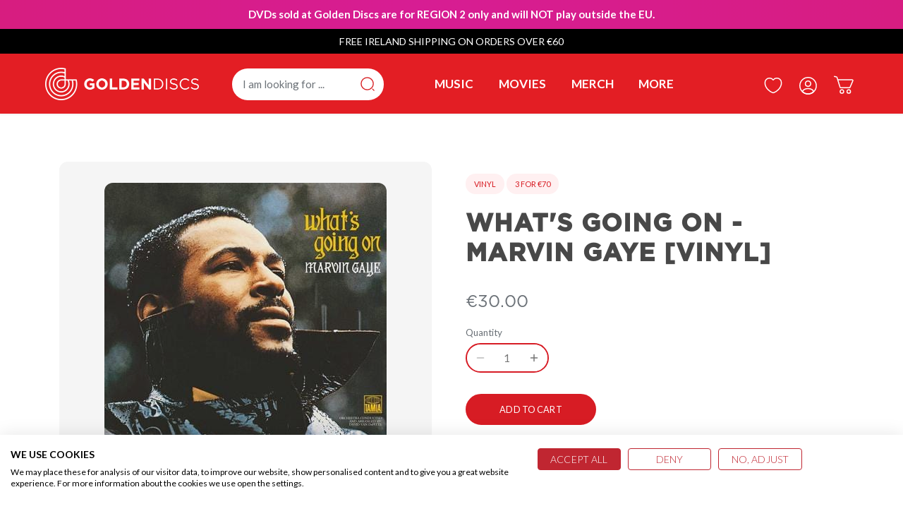

--- FILE ---
content_type: text/html; charset=utf-8
request_url: https://goldendiscs.ie/products/whats-going-on-marvin-gaye-vinyl
body_size: 52501
content:
<!doctype html>
<html class="no-js" lang="en">
<head>
  <!-- Canopy 4.0.4 -->

  <link rel="preload" href="//goldendiscs.ie/cdn/shop/t/91/assets/styles.css?v=65251200778622310591762375019" as="style">
  <meta charset="utf-8" />
<meta name="viewport" content="width=device-width,initial-scale=1.0" />
<meta http-equiv="X-UA-Compatible" content="IE=edge">
<meta name="robots" content="index,follow">

<meta name="theme-color" content="#d71c24">
<meta name="msapplication-navbutton-color" content="#d71c24">
<meta name="apple-mobile-web-app-status-bar-style" content="#d71c24">

    
<meta name="google-site-verification" content="rk-rbCfSwnG1fiS4fepUOEFc7MmwzdDRF5S2ZHfvLP8" />
<meta name="google-site-verification" content="jd5_VOTJ1n9H5LKhsZy7AZxpwsb20YK5Fm6nHksMsdg" />
<meta name="facebook-domain-verification" content="2tl05bjc4a47jby3w19k3xtrs4zw2t" />

<link rel="preconnect" href="https://cdn.shopify.com" crossorigin>
<link rel="preconnect" href="https://fonts.shopify.com" crossorigin>
<link rel="preconnect" href="https://monorail-edge.shopifysvc.com"><link rel="preload" as="font" href="//goldendiscs.ie/cdn/fonts/lato/lato_n4.c3b93d431f0091c8be23185e15c9d1fee1e971c5.woff2" type="font/woff2" crossorigin><link rel="preload" as="font" href="//goldendiscs.ie/cdn/fonts/lato/lato_n7.900f219bc7337bc57a7a2151983f0a4a4d9d5dcf.woff2" type="font/woff2" crossorigin><link rel="preload" as="font" href="//goldendiscs.ie/cdn/fonts/lato/lato_i4.09c847adc47c2fefc3368f2e241a3712168bc4b6.woff2" type="font/woff2" crossorigin><link rel="preload" as="font" href="//goldendiscs.ie/cdn/fonts/lato/lato_i7.16ba75868b37083a879b8dd9f2be44e067dfbf92.woff2" type="font/woff2" crossorigin><link rel="preload" as="font" href="//goldendiscs.ie/cdn/fonts/lato/lato_n4.c3b93d431f0091c8be23185e15c9d1fee1e971c5.woff2" type="font/woff2" crossorigin><link rel="preload" as="font" href="//goldendiscs.ie/cdn/fonts/oswald/oswald_n3.5e1367501ca69370d84b28bb3e29485e5178d388.woff2" type="font/woff2" crossorigin><link rel="preload" as="font" href="//goldendiscs.ie/cdn/fonts/lato/lato_n4.c3b93d431f0091c8be23185e15c9d1fee1e971c5.woff2" type="font/woff2" crossorigin><link rel="preload" href="//goldendiscs.ie/cdn/shop/t/91/assets/vendor.min.js?v=159241418819959192381645695318" as="script">
<link rel="preload" href="//goldendiscs.ie/cdn/shop/t/91/assets/theme.js?v=43193318509953017871653488142" as="script"><link rel="canonical" href="https://goldendiscs.ie/products/whats-going-on-marvin-gaye-vinyl" /><link rel="shortcut icon" href="//goldendiscs.ie/cdn/shop/files/fav-icon.png?v=1658157341" type="image/png" /><meta name="description" content="What&#39;s Going On - Marvin Gaye [VINYL] on Golden Discs">

  <title>
    What&#39;s Going On - Marvin Gaye [VINYL] &ndash; Golden Discs
  </title>
<!-- Google tag (gtag.js) -->
<script async src="https://www.googletagmanager.com/gtag/js?id=AW-1004843693"></script>
<script>
  window.dataLayer = window.dataLayer || [];
  function gtag(){dataLayer.push(arguments);}
  gtag('js', new Date());

  gtag('config', 'AW-1004843693');
</script>

  <!-- Google Tag Manager -->
<script>(function(w,d,s,l,i){w[l]=w[l]||[];w[l].push({'gtm.start':
new Date().getTime(),event:'gtm.js'});var f=d.getElementsByTagName(s)[0],
j=d.createElement(s),dl=l!='dataLayer'?'&l='+l:'';j.async=true;j.src=
'https://www.googletagmanager.com/gtm.js?id='+i+dl;f.parentNode.insertBefore(j,f);
})(window,document,'script','dataLayer','GTM-NL4FD2V');</script>
<!-- End Google Tag Manager -->





  <meta property="og:site_name" content="Golden Discs">
<meta property="og:url" content="https://goldendiscs.ie/products/whats-going-on-marvin-gaye-vinyl">
<meta property="og:title" content="What&#39;s Going On - Marvin Gaye [VINYL]">
<meta property="og:type" content="product">
<meta property="og:description" content="What&#39;s Going On - Marvin Gaye [VINYL] on Golden Discs"><meta property="og:image" content="http://goldendiscs.ie/cdn/shop/products/MUS000470480_1200x1200.jpg?v=1690895490">
  <meta property="og:image:secure_url" content="https://goldendiscs.ie/cdn/shop/products/MUS000470480_1200x1200.jpg?v=1690895490">
  <meta property="og:image:width" content="400">
  <meta property="og:image:height" content="400"><meta property="og:price:amount" content="30.00">
  <meta property="og:price:currency" content="EUR"><meta name="twitter:site" content="@goldendiscs"><meta name="twitter:card" content="summary_large_image">
<meta name="twitter:title" content="What&#39;s Going On - Marvin Gaye [VINYL]">
<meta name="twitter:description" content="What&#39;s Going On - Marvin Gaye [VINYL] on Golden Discs">


  <link href="//goldendiscs.ie/cdn/shop/t/91/assets/styles.css?v=65251200778622310591762375019" rel="stylesheet" type="text/css" media="all" />
  <link href="//goldendiscs.ie/cdn/shop/t/91/assets/custom.css?v=55725989173629626131720179895" rel="stylesheet" type="text/css" media="all" />
  

  <script>
    (function (h, o, t, j, a, r) {
      h.hj = h.hj || function () { (h.hj.q = h.hj.q || []).push(arguments) };
      h._hjSettings = { hjid: 1426602, hjsv: 6 };
      a = o.getElementsByTagName('head')[0];
      r = o.createElement('script'); r.async = 1;
      r.src = t + h._hjSettings.hjid + j + h._hjSettings.hjsv;
      a.appendChild(r);
    })(window, document, 'https://static.hotjar.com/c/hotjar-', '.js?sv=');
  </script>

  <script>(function (w, d, t, r, u) { var f, n, i; w[u] = w[u] || [], f = function () { var o = { ti: "17544530" }; o.q = w[u], w[u] = new UET(o), w[u].push("pageLoad") }, n = d.createElement(t), n.src = r, n.async = 1, n.onload = n.onreadystatechange = function () { var s = this.readyState; s && s !== "loaded" && s !== "complete" || (f(), n.onload = n.onreadystatechange = null) }, i = d.getElementsByTagName(t)[0], i.parentNode.insertBefore(n, i) })(window, document, "script", "//bat.bing.com/bat.js", "uetq");</script>

  <script>
    document.documentElement.className = document.documentElement.className.replace('no-js', 'js');
    window.theme = window.theme || {};
    
    theme.money_format_with_code_preference = "\u003cspan class=money\u003e€{{amount}}\u003c\/span\u003e";
    
    theme.money_format = "\u003cspan class=money\u003e€{{amount}}\u003c\/span\u003e";
    theme.customerIsLoggedIn = false;

    
      theme.shippingCalcMoneyFormat = "\u003cspan class=money\u003e€{{amount}}\u003c\/span\u003e";
    

    theme.strings = {
      previous: "Previous",
      next: "Next",
      close: "Close",
      addressError: "Error looking up that address",
      addressNoResults: "No results for that address",
      addressQueryLimit: "You have exceeded the Google API usage limit. Consider upgrading to a \u003ca href=\"https:\/\/developers.google.com\/maps\/premium\/usage-limits\"\u003ePremium Plan\u003c\/a\u003e.",
      authError: "There was a problem authenticating your Google Maps API Key.",
      shippingCalcSubmitButton: "Calculate shipping",
      shippingCalcSubmitButtonDisabled: "Calculating...",
      infiniteScrollCollectionLoading: "Loading more items...",
      infiniteScrollCollectionFinishedMsg : "No more items",
      infiniteScrollBlogLoading: "Loading more articles...",
      infiniteScrollBlogFinishedMsg : "No more articles",
      blogsShowTags: "Show tags",
      priceNonExistent: "Unavailable",
      buttonDefault: "Add to cart",
      buttonNoStock: "Out of stock",
      buttonNoVariant: "Unavailable",
      unitPriceSeparator: " \/ ",
      onlyXLeft: "[[ quantity ]] in stock",
      productAddingToCart: "Adding",
      productAddedToCart: "Added",
      quickbuyAdded: "Added to cart",
      cartSummary: "View cart",
      cartContinue: "Continue shopping",
      colorBoxPrevious: "Previous",
      colorBoxNext: "Next",
      colorBoxClose: "Close",
      imageSlider: "Image slider",
      confirmEmptyCart: "Are you sure you want to empty your cart?",
      inYourCart: "In your cart",
      removeFromCart: "Remove from cart",
      clearAll: "Clear all",
      layout_live_search_see_all: "See all results",
      general_quick_search_pages: "Pages",
      general_quick_search_no_results: "Sorry, we couldn\u0026#39;t find any results",
      products_labels_sold_out: "Sold Out",
      products_labels_sale: "SALE",
      maximumQuantity: "You can only have [quantity] in your cart",
      fullDetails: "Full details",
      cartConfirmRemove: "Are you sure you want to remove this item?"
    };

    theme.routes = {
      root_url: '/',
      account_url: '/account',
      account_login_url: '/account/login',
      account_logout_url: '/account/logout',
      account_recover_url: '/account/recover',
      account_register_url: '/account/register',
      account_addresses_url: '/account/addresses',
      collections_url: '/collections',
      all_products_collection_url: '/collections/all',
      search_url: '/search',
      cart_url: '/cart',
      cart_add_url: '/cart/add',
      cart_change_url: '/cart/change',
      cart_clear_url: '/cart/clear'
    };

    theme.scripts = {
      masonry: "\/\/goldendiscs.ie\/cdn\/shop\/t\/91\/assets\/masonry.v3.2.2.min.js?v=70136629540791627221643909112",
      jqueryInfiniteScroll: "\/\/goldendiscs.ie\/cdn\/shop\/t\/91\/assets\/jquery.infinitescroll.2.1.0.min.js?v=162864979201917639991643909108",
      underscore: "\/\/cdnjs.cloudflare.com\/ajax\/libs\/underscore.js\/1.6.0\/underscore-min.js",
      shopifyCommon: "\/\/goldendiscs.ie\/cdn\/shopifycloud\/storefront\/assets\/themes_support\/shopify_common-5f594365.js",
      jqueryCart: "\/\/goldendiscs.ie\/cdn\/shop\/t\/91\/assets\/shipping-calculator.v1.0.min.js?v=20682063813605048711643909113"
    };

    theme.settings = {
      cartType: "drawer-dynamic",
      openCartDrawerOnMob: true,
      quickBuyType: "in-page",
      superscriptDecimals: false,
      currencyCodeEnabled: false
    }
  </script>

  <script>window.performance && window.performance.mark && window.performance.mark('shopify.content_for_header.start');</script><meta name="google-site-verification" content="rk-rbCfSwnG1fiS4fepUOEFc7MmwzdDRF5S2ZHfvLP8">
<meta name="facebook-domain-verification" content="z4td2arl9ssallhncoet4yu2qmhvu4">
<meta name="facebook-domain-verification" content="2tl05bjc4a47jby3w19k3xtrs4zw2t">
<meta id="shopify-digital-wallet" name="shopify-digital-wallet" content="/20365517/digital_wallets/dialog">
<meta name="shopify-checkout-api-token" content="684dbf0fff283fa4f5e011c69186bcc4">
<meta id="in-context-paypal-metadata" data-shop-id="20365517" data-venmo-supported="false" data-environment="production" data-locale="en_US" data-paypal-v4="true" data-currency="EUR">
<link rel="alternate" type="application/json+oembed" href="https://goldendiscs.ie/products/whats-going-on-marvin-gaye-vinyl.oembed">
<script async="async" src="/checkouts/internal/preloads.js?locale=en-IE"></script>
<link rel="preconnect" href="https://shop.app" crossorigin="anonymous">
<script async="async" src="https://shop.app/checkouts/internal/preloads.js?locale=en-IE&shop_id=20365517" crossorigin="anonymous"></script>
<script id="apple-pay-shop-capabilities" type="application/json">{"shopId":20365517,"countryCode":"IE","currencyCode":"EUR","merchantCapabilities":["supports3DS"],"merchantId":"gid:\/\/shopify\/Shop\/20365517","merchantName":"Golden Discs","requiredBillingContactFields":["postalAddress","email","phone"],"requiredShippingContactFields":["postalAddress","email","phone"],"shippingType":"shipping","supportedNetworks":["visa","maestro","masterCard","amex"],"total":{"type":"pending","label":"Golden Discs","amount":"1.00"},"shopifyPaymentsEnabled":true,"supportsSubscriptions":true}</script>
<script id="shopify-features" type="application/json">{"accessToken":"684dbf0fff283fa4f5e011c69186bcc4","betas":["rich-media-storefront-analytics"],"domain":"goldendiscs.ie","predictiveSearch":true,"shopId":20365517,"locale":"en"}</script>
<script>var Shopify = Shopify || {};
Shopify.shop = "golden-discs.myshopify.com";
Shopify.locale = "en";
Shopify.currency = {"active":"EUR","rate":"1.0"};
Shopify.country = "IE";
Shopify.theme = {"name":"[GitHub Sync]  Live 🚨 Do Not Unpublish [19.05.22]","id":121998573628,"schema_name":"Canopy","schema_version":"🔒 4.0.4","theme_store_id":null,"role":"main"};
Shopify.theme.handle = "null";
Shopify.theme.style = {"id":null,"handle":null};
Shopify.cdnHost = "goldendiscs.ie/cdn";
Shopify.routes = Shopify.routes || {};
Shopify.routes.root = "/";</script>
<script type="module">!function(o){(o.Shopify=o.Shopify||{}).modules=!0}(window);</script>
<script>!function(o){function n(){var o=[];function n(){o.push(Array.prototype.slice.apply(arguments))}return n.q=o,n}var t=o.Shopify=o.Shopify||{};t.loadFeatures=n(),t.autoloadFeatures=n()}(window);</script>
<script>
  window.ShopifyPay = window.ShopifyPay || {};
  window.ShopifyPay.apiHost = "shop.app\/pay";
  window.ShopifyPay.redirectState = null;
</script>
<script id="shop-js-analytics" type="application/json">{"pageType":"product"}</script>
<script defer="defer" async type="module" src="//goldendiscs.ie/cdn/shopifycloud/shop-js/modules/v2/client.init-shop-cart-sync_BT-GjEfc.en.esm.js"></script>
<script defer="defer" async type="module" src="//goldendiscs.ie/cdn/shopifycloud/shop-js/modules/v2/chunk.common_D58fp_Oc.esm.js"></script>
<script defer="defer" async type="module" src="//goldendiscs.ie/cdn/shopifycloud/shop-js/modules/v2/chunk.modal_xMitdFEc.esm.js"></script>
<script type="module">
  await import("//goldendiscs.ie/cdn/shopifycloud/shop-js/modules/v2/client.init-shop-cart-sync_BT-GjEfc.en.esm.js");
await import("//goldendiscs.ie/cdn/shopifycloud/shop-js/modules/v2/chunk.common_D58fp_Oc.esm.js");
await import("//goldendiscs.ie/cdn/shopifycloud/shop-js/modules/v2/chunk.modal_xMitdFEc.esm.js");

  window.Shopify.SignInWithShop?.initShopCartSync?.({"fedCMEnabled":true,"windoidEnabled":true});

</script>
<script>
  window.Shopify = window.Shopify || {};
  if (!window.Shopify.featureAssets) window.Shopify.featureAssets = {};
  window.Shopify.featureAssets['shop-js'] = {"shop-cart-sync":["modules/v2/client.shop-cart-sync_DZOKe7Ll.en.esm.js","modules/v2/chunk.common_D58fp_Oc.esm.js","modules/v2/chunk.modal_xMitdFEc.esm.js"],"init-fed-cm":["modules/v2/client.init-fed-cm_B6oLuCjv.en.esm.js","modules/v2/chunk.common_D58fp_Oc.esm.js","modules/v2/chunk.modal_xMitdFEc.esm.js"],"shop-cash-offers":["modules/v2/client.shop-cash-offers_D2sdYoxE.en.esm.js","modules/v2/chunk.common_D58fp_Oc.esm.js","modules/v2/chunk.modal_xMitdFEc.esm.js"],"shop-login-button":["modules/v2/client.shop-login-button_QeVjl5Y3.en.esm.js","modules/v2/chunk.common_D58fp_Oc.esm.js","modules/v2/chunk.modal_xMitdFEc.esm.js"],"pay-button":["modules/v2/client.pay-button_DXTOsIq6.en.esm.js","modules/v2/chunk.common_D58fp_Oc.esm.js","modules/v2/chunk.modal_xMitdFEc.esm.js"],"shop-button":["modules/v2/client.shop-button_DQZHx9pm.en.esm.js","modules/v2/chunk.common_D58fp_Oc.esm.js","modules/v2/chunk.modal_xMitdFEc.esm.js"],"avatar":["modules/v2/client.avatar_BTnouDA3.en.esm.js"],"init-windoid":["modules/v2/client.init-windoid_CR1B-cfM.en.esm.js","modules/v2/chunk.common_D58fp_Oc.esm.js","modules/v2/chunk.modal_xMitdFEc.esm.js"],"init-shop-for-new-customer-accounts":["modules/v2/client.init-shop-for-new-customer-accounts_C_vY_xzh.en.esm.js","modules/v2/client.shop-login-button_QeVjl5Y3.en.esm.js","modules/v2/chunk.common_D58fp_Oc.esm.js","modules/v2/chunk.modal_xMitdFEc.esm.js"],"init-shop-email-lookup-coordinator":["modules/v2/client.init-shop-email-lookup-coordinator_BI7n9ZSv.en.esm.js","modules/v2/chunk.common_D58fp_Oc.esm.js","modules/v2/chunk.modal_xMitdFEc.esm.js"],"init-shop-cart-sync":["modules/v2/client.init-shop-cart-sync_BT-GjEfc.en.esm.js","modules/v2/chunk.common_D58fp_Oc.esm.js","modules/v2/chunk.modal_xMitdFEc.esm.js"],"shop-toast-manager":["modules/v2/client.shop-toast-manager_DiYdP3xc.en.esm.js","modules/v2/chunk.common_D58fp_Oc.esm.js","modules/v2/chunk.modal_xMitdFEc.esm.js"],"init-customer-accounts":["modules/v2/client.init-customer-accounts_D9ZNqS-Q.en.esm.js","modules/v2/client.shop-login-button_QeVjl5Y3.en.esm.js","modules/v2/chunk.common_D58fp_Oc.esm.js","modules/v2/chunk.modal_xMitdFEc.esm.js"],"init-customer-accounts-sign-up":["modules/v2/client.init-customer-accounts-sign-up_iGw4briv.en.esm.js","modules/v2/client.shop-login-button_QeVjl5Y3.en.esm.js","modules/v2/chunk.common_D58fp_Oc.esm.js","modules/v2/chunk.modal_xMitdFEc.esm.js"],"shop-follow-button":["modules/v2/client.shop-follow-button_CqMgW2wH.en.esm.js","modules/v2/chunk.common_D58fp_Oc.esm.js","modules/v2/chunk.modal_xMitdFEc.esm.js"],"checkout-modal":["modules/v2/client.checkout-modal_xHeaAweL.en.esm.js","modules/v2/chunk.common_D58fp_Oc.esm.js","modules/v2/chunk.modal_xMitdFEc.esm.js"],"shop-login":["modules/v2/client.shop-login_D91U-Q7h.en.esm.js","modules/v2/chunk.common_D58fp_Oc.esm.js","modules/v2/chunk.modal_xMitdFEc.esm.js"],"lead-capture":["modules/v2/client.lead-capture_BJmE1dJe.en.esm.js","modules/v2/chunk.common_D58fp_Oc.esm.js","modules/v2/chunk.modal_xMitdFEc.esm.js"],"payment-terms":["modules/v2/client.payment-terms_Ci9AEqFq.en.esm.js","modules/v2/chunk.common_D58fp_Oc.esm.js","modules/v2/chunk.modal_xMitdFEc.esm.js"]};
</script>
<script>(function() {
  var isLoaded = false;
  function asyncLoad() {
    if (isLoaded) return;
    isLoaded = true;
    var urls = ["https:\/\/loox.io\/widget\/4JlEfPjiZO\/loox.1580382195222.js?shop=golden-discs.myshopify.com","https:\/\/hotjar.dualsidedapp.com\/script.js?shop=golden-discs.myshopify.com","\/\/cdn.shopify.com\/proxy\/5eca014a25c9fc985d1b9fb46e234af90945c5501ce13e3ca0e6750060534418\/api.kimonix.com\/kimonix_analytics.js?shop=golden-discs.myshopify.com\u0026sp-cache-control=cHVibGljLCBtYXgtYWdlPTkwMA","\/\/cdn.shopify.com\/proxy\/9c41caf99efe0e80f6708e2b38a0bd6897e3877bd95fb1ac0e121c529c66ce0a\/api.kimonix.com\/kimonix_void_script.js?shop=golden-discs.myshopify.com\u0026sp-cache-control=cHVibGljLCBtYXgtYWdlPTkwMA","https:\/\/searchanise-ef84.kxcdn.com\/widgets\/shopify\/init.js?a=1A4T6b9C9V\u0026shop=golden-discs.myshopify.com"];
    for (var i = 0; i < urls.length; i++) {
      var s = document.createElement('script');
      s.type = 'text/javascript';
      s.async = true;
      s.src = urls[i];
      var x = document.getElementsByTagName('script')[0];
      x.parentNode.insertBefore(s, x);
    }
  };
  if(window.attachEvent) {
    window.attachEvent('onload', asyncLoad);
  } else {
    window.addEventListener('load', asyncLoad, false);
  }
})();</script>
<script id="__st">var __st={"a":20365517,"offset":0,"reqid":"92069784-15a4-4a24-b496-321d07da688c-1769073403","pageurl":"goldendiscs.ie\/products\/whats-going-on-marvin-gaye-vinyl","u":"02a81459f915","p":"product","rtyp":"product","rid":9851291856};</script>
<script>window.ShopifyPaypalV4VisibilityTracking = true;</script>
<script id="captcha-bootstrap">!function(){'use strict';const t='contact',e='account',n='new_comment',o=[[t,t],['blogs',n],['comments',n],[t,'customer']],c=[[e,'customer_login'],[e,'guest_login'],[e,'recover_customer_password'],[e,'create_customer']],r=t=>t.map((([t,e])=>`form[action*='/${t}']:not([data-nocaptcha='true']) input[name='form_type'][value='${e}']`)).join(','),a=t=>()=>t?[...document.querySelectorAll(t)].map((t=>t.form)):[];function s(){const t=[...o],e=r(t);return a(e)}const i='password',u='form_key',d=['recaptcha-v3-token','g-recaptcha-response','h-captcha-response',i],f=()=>{try{return window.sessionStorage}catch{return}},m='__shopify_v',_=t=>t.elements[u];function p(t,e,n=!1){try{const o=window.sessionStorage,c=JSON.parse(o.getItem(e)),{data:r}=function(t){const{data:e,action:n}=t;return t[m]||n?{data:e,action:n}:{data:t,action:n}}(c);for(const[e,n]of Object.entries(r))t.elements[e]&&(t.elements[e].value=n);n&&o.removeItem(e)}catch(o){console.error('form repopulation failed',{error:o})}}const l='form_type',E='cptcha';function T(t){t.dataset[E]=!0}const w=window,h=w.document,L='Shopify',v='ce_forms',y='captcha';let A=!1;((t,e)=>{const n=(g='f06e6c50-85a8-45c8-87d0-21a2b65856fe',I='https://cdn.shopify.com/shopifycloud/storefront-forms-hcaptcha/ce_storefront_forms_captcha_hcaptcha.v1.5.2.iife.js',D={infoText:'Protected by hCaptcha',privacyText:'Privacy',termsText:'Terms'},(t,e,n)=>{const o=w[L][v],c=o.bindForm;if(c)return c(t,g,e,D).then(n);var r;o.q.push([[t,g,e,D],n]),r=I,A||(h.body.append(Object.assign(h.createElement('script'),{id:'captcha-provider',async:!0,src:r})),A=!0)});var g,I,D;w[L]=w[L]||{},w[L][v]=w[L][v]||{},w[L][v].q=[],w[L][y]=w[L][y]||{},w[L][y].protect=function(t,e){n(t,void 0,e),T(t)},Object.freeze(w[L][y]),function(t,e,n,w,h,L){const[v,y,A,g]=function(t,e,n){const i=e?o:[],u=t?c:[],d=[...i,...u],f=r(d),m=r(i),_=r(d.filter((([t,e])=>n.includes(e))));return[a(f),a(m),a(_),s()]}(w,h,L),I=t=>{const e=t.target;return e instanceof HTMLFormElement?e:e&&e.form},D=t=>v().includes(t);t.addEventListener('submit',(t=>{const e=I(t);if(!e)return;const n=D(e)&&!e.dataset.hcaptchaBound&&!e.dataset.recaptchaBound,o=_(e),c=g().includes(e)&&(!o||!o.value);(n||c)&&t.preventDefault(),c&&!n&&(function(t){try{if(!f())return;!function(t){const e=f();if(!e)return;const n=_(t);if(!n)return;const o=n.value;o&&e.removeItem(o)}(t);const e=Array.from(Array(32),(()=>Math.random().toString(36)[2])).join('');!function(t,e){_(t)||t.append(Object.assign(document.createElement('input'),{type:'hidden',name:u})),t.elements[u].value=e}(t,e),function(t,e){const n=f();if(!n)return;const o=[...t.querySelectorAll(`input[type='${i}']`)].map((({name:t})=>t)),c=[...d,...o],r={};for(const[a,s]of new FormData(t).entries())c.includes(a)||(r[a]=s);n.setItem(e,JSON.stringify({[m]:1,action:t.action,data:r}))}(t,e)}catch(e){console.error('failed to persist form',e)}}(e),e.submit())}));const S=(t,e)=>{t&&!t.dataset[E]&&(n(t,e.some((e=>e===t))),T(t))};for(const o of['focusin','change'])t.addEventListener(o,(t=>{const e=I(t);D(e)&&S(e,y())}));const B=e.get('form_key'),M=e.get(l),P=B&&M;t.addEventListener('DOMContentLoaded',(()=>{const t=y();if(P)for(const e of t)e.elements[l].value===M&&p(e,B);[...new Set([...A(),...v().filter((t=>'true'===t.dataset.shopifyCaptcha))])].forEach((e=>S(e,t)))}))}(h,new URLSearchParams(w.location.search),n,t,e,['guest_login'])})(!0,!0)}();</script>
<script integrity="sha256-4kQ18oKyAcykRKYeNunJcIwy7WH5gtpwJnB7kiuLZ1E=" data-source-attribution="shopify.loadfeatures" defer="defer" src="//goldendiscs.ie/cdn/shopifycloud/storefront/assets/storefront/load_feature-a0a9edcb.js" crossorigin="anonymous"></script>
<script crossorigin="anonymous" defer="defer" src="//goldendiscs.ie/cdn/shopifycloud/storefront/assets/shopify_pay/storefront-65b4c6d7.js?v=20250812"></script>
<script data-source-attribution="shopify.dynamic_checkout.dynamic.init">var Shopify=Shopify||{};Shopify.PaymentButton=Shopify.PaymentButton||{isStorefrontPortableWallets:!0,init:function(){window.Shopify.PaymentButton.init=function(){};var t=document.createElement("script");t.src="https://goldendiscs.ie/cdn/shopifycloud/portable-wallets/latest/portable-wallets.en.js",t.type="module",document.head.appendChild(t)}};
</script>
<script data-source-attribution="shopify.dynamic_checkout.buyer_consent">
  function portableWalletsHideBuyerConsent(e){var t=document.getElementById("shopify-buyer-consent"),n=document.getElementById("shopify-subscription-policy-button");t&&n&&(t.classList.add("hidden"),t.setAttribute("aria-hidden","true"),n.removeEventListener("click",e))}function portableWalletsShowBuyerConsent(e){var t=document.getElementById("shopify-buyer-consent"),n=document.getElementById("shopify-subscription-policy-button");t&&n&&(t.classList.remove("hidden"),t.removeAttribute("aria-hidden"),n.addEventListener("click",e))}window.Shopify?.PaymentButton&&(window.Shopify.PaymentButton.hideBuyerConsent=portableWalletsHideBuyerConsent,window.Shopify.PaymentButton.showBuyerConsent=portableWalletsShowBuyerConsent);
</script>
<script data-source-attribution="shopify.dynamic_checkout.cart.bootstrap">document.addEventListener("DOMContentLoaded",(function(){function t(){return document.querySelector("shopify-accelerated-checkout-cart, shopify-accelerated-checkout")}if(t())Shopify.PaymentButton.init();else{new MutationObserver((function(e,n){t()&&(Shopify.PaymentButton.init(),n.disconnect())})).observe(document.body,{childList:!0,subtree:!0})}}));
</script>
<link id="shopify-accelerated-checkout-styles" rel="stylesheet" media="screen" href="https://goldendiscs.ie/cdn/shopifycloud/portable-wallets/latest/accelerated-checkout-backwards-compat.css" crossorigin="anonymous">
<style id="shopify-accelerated-checkout-cart">
        #shopify-buyer-consent {
  margin-top: 1em;
  display: inline-block;
  width: 100%;
}

#shopify-buyer-consent.hidden {
  display: none;
}

#shopify-subscription-policy-button {
  background: none;
  border: none;
  padding: 0;
  text-decoration: underline;
  font-size: inherit;
  cursor: pointer;
}

#shopify-subscription-policy-button::before {
  box-shadow: none;
}

      </style>

<script>window.performance && window.performance.mark && window.performance.mark('shopify.content_for_header.end');</script>

  <script>
    Shopify.money_format = "\u003cspan class=money\u003e€{{amount}}\u003c\/span\u003e";
  </script>

	<script>var loox_global_hash = '1769068119189';</script><style>.loox-reviews-default { max-width: 1200px; margin: 0 auto; }.loox-rating .loox-icon { color:#d71a21; }
:root { --lxs-rating-icon-color: #d71a21; }</style>

<!-- loox FB pixel code -->


  <script>
(function (report_fb_pixel) {
    var url_params = new URLSearchParams(window.location.search);
    var utm_campaign = url_params.get('utm_campaign');
    if (!utm_campaign) return;


    var rating = parseInt(url_params.get('rating'));
    var event_name = null;


    if (utm_campaign === 'loox-referrals') {
        event_name = 'LooxReferralsVisit';
    } else if (/^loox/gi.test(utm_campaign) && rating >= 1) {
        event_name = 'ReviewSubmitted';
    } else {
        return;
    }


    if (typeof fbq === "function") return fbq('track', event_name);


    !function (f, b, e, v, n, t, s) {
        if (f.fbq) return;
        n = f.fbq = function () { n.callMethod ? n.callMethod.apply(n, arguments) : n.queue.push(arguments) };
        if (!f._fbq) f._fbq = n;
        n.push = n;
        n.loaded = !0;
        n.version = '2.0';
        n.queue = [];
        t = b.createElement(e);
        t.async = !0;
        t.src = v;
        s = b.getElementsByTagName(e)[0];
        s.parentNode.insertBefore(t, s)
    }(window, document, 'script', 'https://connect.facebook.net/en_US/fbevents.js');


    fbq('init', report_fb_pixel);
    fbq('track', event_name);
})('1289148854524114');</script>

<!-- loox FB pixel code end -->
<!-- BEGIN app block: shopify://apps/hulk-form-builder/blocks/app-embed/b6b8dd14-356b-4725-a4ed-77232212b3c3 --><!-- BEGIN app snippet: hulkapps-formbuilder-theme-ext --><script type="text/javascript">
  
  if (typeof window.formbuilder_customer != "object") {
        window.formbuilder_customer = {}
  }

  window.hulkFormBuilder = {
    form_data: {"form_4x8hM9BiEjxgX1zM5LWzqA":{"uuid":"4x8hM9BiEjxgX1zM5LWzqA","form_name":"Louis Tomlinson Listening Party","form_data":{"div_back_gradient_1":"#fff","div_back_gradient_2":"#fff","back_color":"#fff","form_title":"\u003cp style=\"text-align: center;\"\u003e\u003cstrong\u003eLOUIS TOMLINSON LISTENING ALBUM EVENT\u003c\/strong\u003e\u003c\/p\u003e\n","form_submit":"Submit","after_submit":"hideAndmessage","after_submit_msg":"\u003cp style=\"text-align: center;\"\u003eThank you for your entry, your email address has been added to to the draw!\u003c\/p\u003e\n","captcha_enable":"no","label_style":"blockLabels","input_border_radius":"2","back_type":"transparent","input_back_color":"#fff","input_back_color_hover":"#fff","back_shadow":"none","label_font_clr":"#333333","input_font_clr":"#333333","button_align":"fullBtn","button_clr":"#fff","button_back_clr":"#333333","button_border_radius":"2","form_width":"600px","form_border_size":"2","form_border_clr":"#c7c7c7","form_border_radius":"1","label_font_size":"14","input_font_size":"12","button_font_size":"16","form_padding":"35","input_border_color":"#ccc","input_border_color_hover":"#ccc","btn_border_clr":"#333333","btn_border_size":"1","form_name":"Louis Tomlinson Listening Party","":"","form_access_message":"\u003cp\u003ePlease login to access the form\u003cbr\u003eDo not have an account? Create account\u003c\/p\u003e","form_description":"\u003cp style=\"text-align: center;\"\u003e* No purchase necessary.\u003c\/p\u003e\n","formElements":[{"type":"text","position":0,"label":"First Name","customClass":"","halfwidth":"yes","Conditions":{},"page_number":1},{"type":"text","position":1,"label":"Last Name","halfwidth":"yes","Conditions":{},"page_number":1},{"type":"email","position":2,"label":"Email","required":"yes","email_confirm":"yes","Conditions":{},"page_number":1},{"Conditions":{},"type":"checkbox","position":3,"label":"I would you like to receive more promotions and offers from Golden Discs","result_in_yes_no":"no","checked":"yes","page_number":1}]},"is_spam_form":false,"shop_uuid":"2Nj3Lh_BeDJwOFmy2tujjA","shop_timezone":"Europe\/Dublin","shop_id":122154,"shop_is_after_submit_enabled":false,"shop_shopify_plan":"Shopify Plus","shop_shopify_domain":"golden-discs.myshopify.com"},"form_Viw9WBjLI2ulM1D0vu6YuA":{"uuid":"Viw9WBjLI2ulM1D0vu6YuA","form_name":"LOUS TOMlinson 2","form_data":{"div_back_gradient_1":"#fff","div_back_gradient_2":"#fff","back_color":"#fff","form_title":"\u003ch3\u003eLouis Comp\u003c\/h3\u003e\n","form_submit":"Submit","after_submit":"hideAndmessage","after_submit_msg":"\u003cp\u003eThanks for entering!\u003c\/p\u003e\n","captcha_enable":"no","label_style":"blockLabels","input_border_radius":"2","back_type":"transparent","input_back_color":"#fff","input_back_color_hover":"#fff","back_shadow":"none","label_font_clr":"#333333","input_font_clr":"#333333","button_align":"fullBtn","button_clr":"#fff","button_back_clr":"#333333","button_border_radius":"2","form_width":"600px","form_border_size":"2","form_border_clr":"#c7c7c7","form_border_radius":"1","label_font_size":"14","input_font_size":"12","button_font_size":"16","form_padding":"35","input_border_color":"#ccc","input_border_color_hover":"#ccc","btn_border_clr":"#333333","btn_border_size":"1","form_name":"LOUS TOMlinson 2","":"","form_access_message":"\u003cp\u003ePlease login to access the form\u003cbr\u003eDo not have an account? Create account\u003c\/p\u003e","form_description":"\u003cp\u003eEnter competition\u003c\/p\u003e\n","formElements":[{"type":"text","position":0,"label":"First Name","customClass":"","halfwidth":"yes","Conditions":{},"page_number":1},{"type":"text","position":1,"label":"Last Name","halfwidth":"yes","Conditions":{},"page_number":1},{"type":"email","position":2,"label":"Email","required":"yes","email_confirm":"yes","Conditions":{},"page_number":1},{"Conditions":{},"type":"checkbox","position":3,"label":" blah","checked":"yes","page_number":1}]},"is_spam_form":false,"shop_uuid":"2Nj3Lh_BeDJwOFmy2tujjA","shop_timezone":"Europe\/Dublin","shop_id":122154,"shop_is_after_submit_enabled":false,"shop_shopify_plan":"Shopify Plus","shop_shopify_domain":"golden-discs.myshopify.com"}},
    shop_data: {"shop_2Nj3Lh_BeDJwOFmy2tujjA":{"shop_uuid":"2Nj3Lh_BeDJwOFmy2tujjA","shop_timezone":"Europe\/Dublin","shop_id":122154,"shop_is_after_submit_enabled":false,"shop_shopify_plan":"Shopify Plus","shop_shopify_domain":"golden-discs.myshopify.com","shop_created_at":"2024-11-26T10:12:52.296-06:00","is_skip_metafield":false,"shop_deleted":false,"shop_disabled":false}},
    settings_data: {"shop_settings":{"shop_customise_msgs":[],"default_customise_msgs":{"is_required":"is required","thank_you":"Thank you! The form was submitted successfully.","processing":"Processing...","valid_data":"Please provide valid data","valid_email":"Provide valid email format","valid_tags":"HTML Tags are not allowed","valid_phone":"Provide valid phone number","valid_captcha":"Please provide valid captcha response","valid_url":"Provide valid URL","only_number_alloud":"Provide valid number in","number_less":"must be less than","number_more":"must be more than","image_must_less":"Image must be less than 20MB","image_number":"Images allowed","image_extension":"Invalid extension! Please provide image file","error_image_upload":"Error in image upload. Please try again.","error_file_upload":"Error in file upload. Please try again.","your_response":"Your response","error_form_submit":"Error occur.Please try again after sometime.","email_submitted":"Form with this email is already submitted","invalid_email_by_zerobounce":"The email address you entered appears to be invalid. Please check it and try again.","download_file":"Download file","card_details_invalid":"Your card details are invalid","card_details":"Card details","please_enter_card_details":"Please enter card details","card_number":"Card number","exp_mm":"Exp MM","exp_yy":"Exp YY","crd_cvc":"CVV","payment_value":"Payment amount","please_enter_payment_amount":"Please enter payment amount","address1":"Address line 1","address2":"Address line 2","city":"City","province":"Province","zipcode":"Zip code","country":"Country","blocked_domain":"This form does not accept addresses from","file_must_less":"File must be less than 20MB","file_extension":"Invalid extension! Please provide file","only_file_number_alloud":"files allowed","previous":"Previous","next":"Next","must_have_a_input":"Please enter at least one field.","please_enter_required_data":"Please enter required data","atleast_one_special_char":"Include at least one special character","atleast_one_lowercase_char":"Include at least one lowercase character","atleast_one_uppercase_char":"Include at least one uppercase character","atleast_one_number":"Include at least one number","must_have_8_chars":"Must have 8 characters long","be_between_8_and_12_chars":"Be between 8 and 12 characters long","please_select":"Please Select","phone_submitted":"Form with this phone number is already submitted","user_res_parse_error":"Error while submitting the form","valid_same_values":"values must be same","product_choice_clear_selection":"Clear Selection","picture_choice_clear_selection":"Clear Selection","remove_all_for_file_image_upload":"Remove All","invalid_file_type_for_image_upload":"You can't upload files of this type.","invalid_file_type_for_signature_upload":"You can't upload files of this type.","max_files_exceeded_for_file_upload":"You can not upload any more files.","max_files_exceeded_for_image_upload":"You can not upload any more files.","file_already_exist":"File already uploaded","max_limit_exceed":"You have added the maximum number of text fields.","cancel_upload_for_file_upload":"Cancel upload","cancel_upload_for_image_upload":"Cancel upload","cancel_upload_for_signature_upload":"Cancel upload"},"shop_blocked_domains":[]}},
    features_data: {"shop_plan_features":{"shop_plan_features":["unlimited-forms","full-design-customization","export-form-submissions","multiple-recipients-for-form-submissions","multiple-admin-notifications","enable-captcha","unlimited-file-uploads","save-submitted-form-data","set-auto-response-message","conditional-logic","form-banner","save-as-draft-facility","include-user-response-in-admin-email","disable-form-submission","file-upload"]}},
    shop: null,
    shop_id: null,
    plan_features: null,
    validateDoubleQuotes: false,
    assets: {
      extraFunctions: "https://cdn.shopify.com/extensions/019bb5ee-ec40-7527-955d-c1b8751eb060/form-builder-by-hulkapps-50/assets/extra-functions.js",
      extraStyles: "https://cdn.shopify.com/extensions/019bb5ee-ec40-7527-955d-c1b8751eb060/form-builder-by-hulkapps-50/assets/extra-styles.css",
      bootstrapStyles: "https://cdn.shopify.com/extensions/019bb5ee-ec40-7527-955d-c1b8751eb060/form-builder-by-hulkapps-50/assets/theme-app-extension-bootstrap.css"
    },
    translations: {
      htmlTagNotAllowed: "HTML Tags are not allowed",
      sqlQueryNotAllowed: "SQL Queries are not allowed",
      doubleQuoteNotAllowed: "Double quotes are not allowed",
      vorwerkHttpWwwNotAllowed: "The words \u0026#39;http\u0026#39; and \u0026#39;www\u0026#39; are not allowed. Please remove them and try again.",
      maxTextFieldsReached: "You have added the maximum number of text fields.",
      avoidNegativeWords: "Avoid negative words: Don\u0026#39;t use negative words in your contact message.",
      customDesignOnly: "This form is for custom designs requests. For general inquiries please contact our team at info@stagheaddesigns.com",
      zerobounceApiErrorMsg: "We couldn\u0026#39;t verify your email due to a technical issue. Please try again later.",
    }

  }

  

  window.FbThemeAppExtSettingsHash = {}
  
</script><!-- END app snippet --><!-- END app block --><!-- BEGIN app block: shopify://apps/minmaxify-order-limits/blocks/app-embed-block/3acfba32-89f3-4377-ae20-cbb9abc48475 --><script type="text/javascript" src="https://limits.minmaxify.com/golden-discs.myshopify.com?v=139b&r=20260107162832"></script>

<!-- END app block --><!-- BEGIN app block: shopify://apps/klaviyo-email-marketing-sms/blocks/klaviyo-onsite-embed/2632fe16-c075-4321-a88b-50b567f42507 -->












  <script async src="https://static.klaviyo.com/onsite/js/NyGAAv/klaviyo.js?company_id=NyGAAv"></script>
  <script>!function(){if(!window.klaviyo){window._klOnsite=window._klOnsite||[];try{window.klaviyo=new Proxy({},{get:function(n,i){return"push"===i?function(){var n;(n=window._klOnsite).push.apply(n,arguments)}:function(){for(var n=arguments.length,o=new Array(n),w=0;w<n;w++)o[w]=arguments[w];var t="function"==typeof o[o.length-1]?o.pop():void 0,e=new Promise((function(n){window._klOnsite.push([i].concat(o,[function(i){t&&t(i),n(i)}]))}));return e}}})}catch(n){window.klaviyo=window.klaviyo||[],window.klaviyo.push=function(){var n;(n=window._klOnsite).push.apply(n,arguments)}}}}();</script>

  
    <script id="viewed_product">
      if (item == null) {
        var _learnq = _learnq || [];

        var MetafieldReviews = null
        var MetafieldYotpoRating = null
        var MetafieldYotpoCount = null
        var MetafieldLooxRating = null
        var MetafieldLooxCount = null
        var okendoProduct = null
        var okendoProductReviewCount = null
        var okendoProductReviewAverageValue = null
        try {
          // The following fields are used for Customer Hub recently viewed in order to add reviews.
          // This information is not part of __kla_viewed. Instead, it is part of __kla_viewed_reviewed_items
          MetafieldReviews = {};
          MetafieldYotpoRating = null
          MetafieldYotpoCount = null
          MetafieldLooxRating = "5.0"
          MetafieldLooxCount = 2

          okendoProduct = null
          // If the okendo metafield is not legacy, it will error, which then requires the new json formatted data
          if (okendoProduct && 'error' in okendoProduct) {
            okendoProduct = null
          }
          okendoProductReviewCount = okendoProduct ? okendoProduct.reviewCount : null
          okendoProductReviewAverageValue = okendoProduct ? okendoProduct.reviewAverageValue : null
        } catch (error) {
          console.error('Error in Klaviyo onsite reviews tracking:', error);
        }

        var item = {
          Name: "What's Going On - Marvin Gaye [VINYL]",
          ProductID: 9851291856,
          Categories: ["2 for €50","3 for €70 Vinyl","Feeling the blues?","Mother's Day Records","Music Lovers Collection","R\u0026B\/Soul Music Lovers","Shop All VINYL","Vinyl"],
          ImageURL: "https://goldendiscs.ie/cdn/shop/products/MUS000470480_grande.jpg?v=1690895490",
          URL: "https://goldendiscs.ie/products/whats-going-on-marvin-gaye-vinyl",
          Brand: "Golden Discs",
          Price: "€30.00",
          Value: "30.00",
          CompareAtPrice: "€0.00"
        };
        _learnq.push(['track', 'Viewed Product', item]);
        _learnq.push(['trackViewedItem', {
          Title: item.Name,
          ItemId: item.ProductID,
          Categories: item.Categories,
          ImageUrl: item.ImageURL,
          Url: item.URL,
          Metadata: {
            Brand: item.Brand,
            Price: item.Price,
            Value: item.Value,
            CompareAtPrice: item.CompareAtPrice
          },
          metafields:{
            reviews: MetafieldReviews,
            yotpo:{
              rating: MetafieldYotpoRating,
              count: MetafieldYotpoCount,
            },
            loox:{
              rating: MetafieldLooxRating,
              count: MetafieldLooxCount,
            },
            okendo: {
              rating: okendoProductReviewAverageValue,
              count: okendoProductReviewCount,
            }
          }
        }]);
      }
    </script>
  




  <script>
    window.klaviyoReviewsProductDesignMode = false
  </script>







<!-- END app block --><!-- BEGIN app block: shopify://apps/cookiefirst-cookie-consent/blocks/app-embed/37d77193-8346-4ef8-8a15-e89dc81b23b7 -->
  
  
  
  
    
      <link rel="preconnect" href="//consent.cookiefirst.com">
      <link rel="preconnect" href="//edge.cookiefirst.com" />
      <link rel="dns-prefetch" href="//consent.cookiefirst.com">
      <link rel="dns-prefetch" href="//edge.cookiefirst.com" />
      <link rel="preload" href="//consent.cookiefirst.com/sh-customer-privacy.js" as="script">
      <script type="text/javascript" src="//consent.cookiefirst.com/sh-customer-privacy.js"></script>
      
        <script src="https://consent.cookiefirst.com/sites/goldendiscs.ie-e83e274e-efb2-436d-aa67-4b6bfc8534e7/consent.js"></script>
      
    
  


<!-- END app block --><!-- BEGIN app block: shopify://apps/sortd-merchandiser/blocks/app-embed/5176d6ef-993f-4869-ba24-87a0a6bedcf9 -->


<script>
window.cmPercents = {
  'product_card_view': 100,
  'product_view': 100,
  'collection_view': 100,
  'product_add': 100,
  'enabled': true,
  'product_card_selector': '[role="main"] a[href*="/products"], #main a[href*="/products"], main a[href*="/products"], #shopify-section-collection-template a[href*="/products"], .collection-matrix.product-list a[href*="/products"]',
  'cart_url': '/cart',
  'store': 'golden-discs.myshopify.com',
  'submit': '[type="submit"]',
  'root_locale': '/',
  'root': '/',
  'collection_url': '',
  'collection_handle': '',
  'collection_id': null,
  'permissions': 123,
};

window.cmTesting = {
  'tests': '[]',
  'collection_route': '/collections',
  'variantA': '',
  'variantB': '',
  'collection_handle': '',
  'canonical_enabled': false
};

if(!(window.cmPercents.permissions != 123 && sessionStorage.getItem('themePermissions') != 'true')) {
  sessionStorage.setItem('cmTests', window.cmTesting.tests);
}
</script>



<script>
var cmInserted=function(){"use strict";var m=100,t=!1,u="animationName",d="",n="Webkit Moz O ms Khtml".split(" "),e="",i=document.createElement("div"),s={strictlyNew:!0,timeout:20,addImportant:!1};if(i.style.animationName&&(t=!0),!1===t)for(var o=0;o<n.length;o++)if(void 0!==i.style[n[o]+"AnimationName"]){e=n[o],u=e+"AnimationName",d="-"+e.toLowerCase()+"-",t=!0;break}function c(t){return s.strictlyNew&&!0===t.QinsQ}function r(t,n){function e(t){t.animationName!==o&&t[u]!==o||c(t.target)||n(t.target)}var i,o="insQ_"+m++,r=s.addImportant?" !important":"";(i=document.createElement("style")).innerHTML="@"+d+"keyframes "+o+" {  from {  outline: 1px solid transparent  } to {  outline: 0px solid transparent }  }\n"+t+" { animation-duration: 0.001s"+r+"; animation-name: "+o+r+"; "+d+"animation-duration: 0.001s"+r+"; "+d+"animation-name: "+o+r+";  } ",document.head.appendChild(i);var a=setTimeout(function(){document.addEventListener("animationstart",e,!1),document.addEventListener("MSAnimationStart",e,!1),document.addEventListener("webkitAnimationStart",e,!1)},s.timeout);return{destroy:function(){clearTimeout(a),i&&(document.head.removeChild(i),i=null),document.removeEventListener("animationstart",e),document.removeEventListener("MSAnimationStart",e),document.removeEventListener("webkitAnimationStart",e)}}}function a(t){t.QinsQ=!0}function f(t){if(t)for(a(t),t=t.firstChild;t;t=t.nextSibling)void 0!==t&&1===t.nodeType&&f(t)}function l(t,n){var e,i=[],o=function(){clearTimeout(e),e=setTimeout(function(){i.forEach(f),n(i),i=[]},10)};return r(t,function(t){if(!c(t)){a(t);var n=function t(n){return c(n.parentNode)||"BODY"===n.nodeName?n:t(n.parentNode)}(t);i.indexOf(n)<0&&i.push(n),o()}})}function v(n){return!(!t||!n.match(/[^{}]/))&&(s.strictlyNew&&f(document.body),{every:function(t){return r(n,t)},summary:function(t){return l(n,t)}})}return v.config=function(t){for(var n in t)t.hasOwnProperty(n)&&(s[n]=t[n])},v}();"undefined"!=typeof module&&void 0!==module.exports&&(module.exports=cmInserted);
function cmX(){for(var e=(navigator.userAgent||"").toLowerCase(),t=[/bot/,/crawl/,/spider/,/slurp/,/curl/,/wget/,/python-requests/,/axios/,/feedfetcher/,/ia_archiver/,/facebookexternalhit/,/facebot/,/google web preview/,/googlebot/,/bingpreview/,/bingbot/,/duckduckbot/,/baiduspider/,/yandex/,/sogou/,/exabot/,/dotbot/,/msnbot/,/yahoo/,/adsbot/,/mediapartners google/,/developers google/,/embedly/,/quora link preview/,/rogerbot/,/applebot/,/tweetmemebot/,/ahrefsbot/,/semrush/,/mj12bot/,/uptimerobot/,/screamingfrog/,/pinterest/,/whatsapp/,/telegrambot/,/vkshare/,/slackbot/,/discordbot/,/flipboard/,/preview/,/phantomjs/,/headless/,/prerender/,/metauri/,/node-superagent/,/python-urllib/,/java\/[0-9\.]+/,/lighthouse/,/chrome-lighthouse/,/pagespeed/,/yadirectfetcher/,/mailru\//,/daum[ /]/,/gomezagent/,/pingdom/,/rigor/,/postman/,/firephp/,/wappalyzer/,/whatcms\//,/zgrab/,/webglance/,/webkit2png/,/analyzer/,/virtuoso/,/pageburst/,/gozilla\//,/cloudflare/,/cf-network/,/cf-edge/,/cf-connecting-ip/],r=0;r<t.length;r++)if(t[r].test(e))return!0;if(navigator.webdriver||!navigator.languages||0===navigator.languages.length||e.indexOf("headlesschrome")>=0||window._phantom||window.__nightmare||window.callPhantom)return!0;try{if("undefined"!=typeof screen&&window.innerHeight&&screen.height-window.innerHeight<0)return!0}catch(s){}return!1}class CMUtils{constructor(){}saveId(){window?.cmPercents?.collection_id&&sessionStorage.setItem("collectionReferrerId",JSON.stringify({[window.location.href.split("?")[0]]:window.cmPercents.collection_id}))}anyNotFoundIds(e,t){if(void 0!==t){for(let r=0;r<e.length;r++)if(!t[decodeURIComponent(e[r].split("/products/")[1])])return!0}return!1}fetchRedirectedURL(e){return new Promise((t,r)=>{let s=new XMLHttpRequest;s.open("GET",e,!0),s.onload=()=>{200===s.status?t(s.responseURL):r(Error("Failed to fetch redirected URL"))},s.onerror=()=>r(Error("Network error")),s.send()})}filteredProductCards(e,t,r){let s;try{s=JSON.parse(sessionStorage.getItem("viewedProductCards")||'{"cards":[]}')||{cards:[]}}catch(n){s={cards:[]}}let o=[...s.cards];e=[...new Set(e||[])];let i=e.filter(e=>{try{if(e&&e.includes("/products/")&&!s.cards.includes(e.split("/products/")[1].split("?")[0]))return o.push(e.split("/products/")[1].split("?")[0]),!0}catch(t){return!1}});if(sessionStorage.setItem("viewedProductCards",JSON.stringify({cards:o})),void 0!==t){let c=[],l=[];for(let a=0;a<i.length;a++){let d=void 0!==t?t[decodeURIComponent(i[a].split("/products/")[1])]:null;"undefined"!=typeof cmIds&&(d=d??(cmIds.find(e=>e[0]==i[a].split("/products/")[1])??[null,null])[1]),d?l.push(d):c.push(i[a])}return[c,l]}return[i,[]]}trackLinksInView(e,t){let r=new IntersectionObserver(e=>{e.forEach(e=>{e.intersectionRatio>0&&e?.target?.href&&t(e.target.href.replace(/^.*\/\/[^\/]+/,"").split("?")[0],r)})});r.observe(e)}productIdFromCollection(e=1){return new Promise(async(t,r)=>{let s=new XMLHttpRequest;if(!window.location.href){console.error("No location.href available");return}let n=window.location.href.split("?")[0];if(n&&window.cmPercents.root_locale!==window.cmPercents.root){let o;if(sessionStorage.getItem(`collection:${window.cmPercents.collection_url}`))n=sessionStorage.getItem(`collection:${window.cmPercents.collection_url}`);else{try{o=await this.fetchRedirectedURL("https://"+(window.location.host+window.cmPercents.root_locale+"/collections/"+window.cmPercents.collection_handle).replace("//","/"))}catch(i){console.error("Error fetching redirected URL:",i)}o&&(sessionStorage.setItem(`collection:${window.cmPercents.collection_url}`,o),n=o)}}n&&(s.open("GET",`${n}/products.json?limit=250${1!=e?`&page=${e}`:""}`,!0),s.responseType="json",s.onload=async function(){200===s.status&&s?.response?.products?t(s?.response?.products):t(null)},s.onerror=function(){t(null)},s.send())})}get collectionHandle(){let e=document.referrer.split("/");for(var t=0;t<e.length;t++)if("collections"==e[t]&&e.length>t+1)return e[t+1];return null}squashCart(e){let t={};return e.map(e=>t[e.product_id]=e.product_id in t?t[e.product_id]+e.quantity:e.quantity),t}findLineItemDifferences(e,t){let r={};for(let s in e)if(t.hasOwnProperty(s)){let n=e[s]-t[s];n>0&&(r[s]=n)}else r[s]=e[s];return r}get currentCart(){return new Promise((e,t)=>{let r=new XMLHttpRequest;r.open("GET",window.cmPercents.cart_url+".json",!0),r.responseType="json",r.onload=async function(){200===r.status?e(r?.response?.items):e(null)},r.onerror=function(){e(null)},r.send()})}}class CMCheckForTests{constructor(){this.tests=window?.cmPercents?.tests?JSON.parse(window.cmPercents.tests):[];try{this.#a()}catch(e){console.error("Error checking for tests:",e);try{document.body.classList.remove("cm-ab-hide")}catch(t){console.error("Error removing class cm-ab-hide:",t)}}}#b(){return Date.now().toString(36)+Math.random().toString(36).substr(2,25)+"-"+Math.floor(100*Math.random()+1)}#a(){let e=!1;if(window?.cmTesting?.tests&&window?.cmTesting?.collection_handle)try{let t=JSON.parse(window.cmTesting.tests);if(Array.isArray(t)&&t.length>0)for(let r=0;r<t.length;r++){let s=t[r],n=sessionStorage.getItem("sessionIdCm")||this.#b(),o=parseInt(n.split("-")[1])>50;if(sessionStorage.setItem("sessionIdCm",n),o&&s?.aHandle==window.cmTesting.collection_handle&&window.cmTesting?.variantB==s?.bHandle){if(!window.cmTesting?.variantB)return;if(window.cmTesting.canonical_enabled||!cmX()){let i=new URLSearchParams(window.location.search);if(i.has("cmread")){document.documentElement.classList.remove("cm-ab-hide");return}i.set("cmread","true"),e=!0,location.replace(window.cmTesting.collection_route+"/"+s?.bHandle+"?"+i.toString());return}}else if(s?.bHandle==window.cmCollectionHandle&&!o&&s?.aHandle==window.cmTesting.variantA){let c=new URLSearchParams(window.location.search);if(c.has("cmread"))return;c.set("cmread","true"),e=!0,location.replace(window.cmPercents.collection_route+"/"+s?.aHandle+"?"+c.toString());return}}}catch(l){console.error("Error parsing tests:",l)}finally{e||document.documentElement.classList.remove("cm-ab-hide")}}}const cmCheckForTests=new CMCheckForTests;class CMEventTracker{#c;#d;#e;#f;#g;#h;#i;#j;#k;#l;#m;#n;constructor(e,t){if(100==window.cmPercents.permissions&&"true"!=sessionStorage.getItem("themePermissions")||(this.#c=e,this.#m="https://us-central1-collection-merchandiser.cloudfunctions.net/event-tracking-trigger",this.#d=sessionStorage.getItem("sessionIdCm"),this.#f=new Date().toISOString(),this.#h=Shopify.shop||window?.cmPercents?.store,this.#i=[],this.#e={},this.collectionProducts,this.#k,this.#l=window?.cmPercents?.submit?document.querySelectorAll(window.cmPercents.submit):null,this.#d||(this.#d=this.#b(),sessionStorage.setItem("sessionIdCm",this.#d)),!this.#d))return;this.#g=new CMUtils,this.#g.saveId(),this.#n=1;try{this.#o()}catch(r){console.log(r)}}set setProductCardUrlsToSend(e){0==this.#i.length&&setTimeout(()=>{this.#p()},1750),this.#i.push(e)}async #p(){let a=!0;for(;this.#g.anyNotFoundIds(this.#i,this.#j)&&a;){let d=await this.#g.productIdFromCollection(this.#n);this.#n=this.#n+1;let u=Array.isArray(d)?d.reduce((e,t,r,s)=>(e[t.handle]=t.id,e),{}):{};0==Object.keys(u).length&&(a=!1),this.#j={...this.#j,...u}}let h=this.#g.filteredProductCards(this.#i,this.#j,this);h.length>0&&h[1].length>0&&this.#q("product_card_view",null,{ids:h[1],collection_id:window?.cmPercents?.collection_id||0,multiplier:parseFloat(100/window.cmPercents.product_card_view)}),this.#i=[]}async #o(){if(window?.cmPercents?.collection_id){let p=await this.#g.productIdFromCollection();this.#n=2,this.#j=Array.isArray(p)?p.reduce((e,t,r,s)=>(e[t.handle]=t.id,e),{}):{};let m=document.querySelectorAll(window.cmPercents.product_card_selector),g=e=>{this.#g.trackLinksInView(e,async(e,t)=>{t.disconnect(),this.setProductCardUrlsToSend=e})};m.forEach(e=>{g(e)}),cmInserted(window.cmPercents.product_card_selector).every(e=>{g(e)}),window.addEventListener("beforeunload",()=>{this.#p()})}}#b(){return Date.now().toString(36)+Math.random().toString(36).substr(2,25)+"-"+Math.floor(100*Math.random()+1)}#q(f,$,w){let b={event_type:f,timestamp:this.#f,session_id:this.#d,page_data:this.#e,store:this.#h};b.page_data={...b.page_data,...w},$&&(b.linkData=$);let y=new XMLHttpRequest;y.open("POST","purchase_to_product"!=f&&"product_purchase"!=f?this.#c:this.#m),y.setRequestHeader("Content-Type","application/json"),y.send(JSON.stringify(b))}#r(P){return new Promise(e=>{setTimeout(e,P)})}}"complete"===document.readyState?new CMEventTracker("https://cm-event-trigger-6deun5o54a-uw.a.run.app/event-tracking-trigger"):window.addEventListener("load",()=>{new CMEventTracker("https://cm-event-trigger-6deun5o54a-uw.a.run.app/event-tracking-trigger")});
</script>
<!-- END app block --><script src="https://cdn.shopify.com/extensions/019bb5ee-ec40-7527-955d-c1b8751eb060/form-builder-by-hulkapps-50/assets/form-builder-script.js" type="text/javascript" defer="defer"></script>
<link href="https://monorail-edge.shopifysvc.com" rel="dns-prefetch">
<script>(function(){if ("sendBeacon" in navigator && "performance" in window) {try {var session_token_from_headers = performance.getEntriesByType('navigation')[0].serverTiming.find(x => x.name == '_s').description;} catch {var session_token_from_headers = undefined;}var session_cookie_matches = document.cookie.match(/_shopify_s=([^;]*)/);var session_token_from_cookie = session_cookie_matches && session_cookie_matches.length === 2 ? session_cookie_matches[1] : "";var session_token = session_token_from_headers || session_token_from_cookie || "";function handle_abandonment_event(e) {var entries = performance.getEntries().filter(function(entry) {return /monorail-edge.shopifysvc.com/.test(entry.name);});if (!window.abandonment_tracked && entries.length === 0) {window.abandonment_tracked = true;var currentMs = Date.now();var navigation_start = performance.timing.navigationStart;var payload = {shop_id: 20365517,url: window.location.href,navigation_start,duration: currentMs - navigation_start,session_token,page_type: "product"};window.navigator.sendBeacon("https://monorail-edge.shopifysvc.com/v1/produce", JSON.stringify({schema_id: "online_store_buyer_site_abandonment/1.1",payload: payload,metadata: {event_created_at_ms: currentMs,event_sent_at_ms: currentMs}}));}}window.addEventListener('pagehide', handle_abandonment_event);}}());</script>
<script id="web-pixels-manager-setup">(function e(e,d,r,n,o){if(void 0===o&&(o={}),!Boolean(null===(a=null===(i=window.Shopify)||void 0===i?void 0:i.analytics)||void 0===a?void 0:a.replayQueue)){var i,a;window.Shopify=window.Shopify||{};var t=window.Shopify;t.analytics=t.analytics||{};var s=t.analytics;s.replayQueue=[],s.publish=function(e,d,r){return s.replayQueue.push([e,d,r]),!0};try{self.performance.mark("wpm:start")}catch(e){}var l=function(){var e={modern:/Edge?\/(1{2}[4-9]|1[2-9]\d|[2-9]\d{2}|\d{4,})\.\d+(\.\d+|)|Firefox\/(1{2}[4-9]|1[2-9]\d|[2-9]\d{2}|\d{4,})\.\d+(\.\d+|)|Chrom(ium|e)\/(9{2}|\d{3,})\.\d+(\.\d+|)|(Maci|X1{2}).+ Version\/(15\.\d+|(1[6-9]|[2-9]\d|\d{3,})\.\d+)([,.]\d+|)( \(\w+\)|)( Mobile\/\w+|) Safari\/|Chrome.+OPR\/(9{2}|\d{3,})\.\d+\.\d+|(CPU[ +]OS|iPhone[ +]OS|CPU[ +]iPhone|CPU IPhone OS|CPU iPad OS)[ +]+(15[._]\d+|(1[6-9]|[2-9]\d|\d{3,})[._]\d+)([._]\d+|)|Android:?[ /-](13[3-9]|1[4-9]\d|[2-9]\d{2}|\d{4,})(\.\d+|)(\.\d+|)|Android.+Firefox\/(13[5-9]|1[4-9]\d|[2-9]\d{2}|\d{4,})\.\d+(\.\d+|)|Android.+Chrom(ium|e)\/(13[3-9]|1[4-9]\d|[2-9]\d{2}|\d{4,})\.\d+(\.\d+|)|SamsungBrowser\/([2-9]\d|\d{3,})\.\d+/,legacy:/Edge?\/(1[6-9]|[2-9]\d|\d{3,})\.\d+(\.\d+|)|Firefox\/(5[4-9]|[6-9]\d|\d{3,})\.\d+(\.\d+|)|Chrom(ium|e)\/(5[1-9]|[6-9]\d|\d{3,})\.\d+(\.\d+|)([\d.]+$|.*Safari\/(?![\d.]+ Edge\/[\d.]+$))|(Maci|X1{2}).+ Version\/(10\.\d+|(1[1-9]|[2-9]\d|\d{3,})\.\d+)([,.]\d+|)( \(\w+\)|)( Mobile\/\w+|) Safari\/|Chrome.+OPR\/(3[89]|[4-9]\d|\d{3,})\.\d+\.\d+|(CPU[ +]OS|iPhone[ +]OS|CPU[ +]iPhone|CPU IPhone OS|CPU iPad OS)[ +]+(10[._]\d+|(1[1-9]|[2-9]\d|\d{3,})[._]\d+)([._]\d+|)|Android:?[ /-](13[3-9]|1[4-9]\d|[2-9]\d{2}|\d{4,})(\.\d+|)(\.\d+|)|Mobile Safari.+OPR\/([89]\d|\d{3,})\.\d+\.\d+|Android.+Firefox\/(13[5-9]|1[4-9]\d|[2-9]\d{2}|\d{4,})\.\d+(\.\d+|)|Android.+Chrom(ium|e)\/(13[3-9]|1[4-9]\d|[2-9]\d{2}|\d{4,})\.\d+(\.\d+|)|Android.+(UC? ?Browser|UCWEB|U3)[ /]?(15\.([5-9]|\d{2,})|(1[6-9]|[2-9]\d|\d{3,})\.\d+)\.\d+|SamsungBrowser\/(5\.\d+|([6-9]|\d{2,})\.\d+)|Android.+MQ{2}Browser\/(14(\.(9|\d{2,})|)|(1[5-9]|[2-9]\d|\d{3,})(\.\d+|))(\.\d+|)|K[Aa][Ii]OS\/(3\.\d+|([4-9]|\d{2,})\.\d+)(\.\d+|)/},d=e.modern,r=e.legacy,n=navigator.userAgent;return n.match(d)?"modern":n.match(r)?"legacy":"unknown"}(),u="modern"===l?"modern":"legacy",c=(null!=n?n:{modern:"",legacy:""})[u],f=function(e){return[e.baseUrl,"/wpm","/b",e.hashVersion,"modern"===e.buildTarget?"m":"l",".js"].join("")}({baseUrl:d,hashVersion:r,buildTarget:u}),m=function(e){var d=e.version,r=e.bundleTarget,n=e.surface,o=e.pageUrl,i=e.monorailEndpoint;return{emit:function(e){var a=e.status,t=e.errorMsg,s=(new Date).getTime(),l=JSON.stringify({metadata:{event_sent_at_ms:s},events:[{schema_id:"web_pixels_manager_load/3.1",payload:{version:d,bundle_target:r,page_url:o,status:a,surface:n,error_msg:t},metadata:{event_created_at_ms:s}}]});if(!i)return console&&console.warn&&console.warn("[Web Pixels Manager] No Monorail endpoint provided, skipping logging."),!1;try{return self.navigator.sendBeacon.bind(self.navigator)(i,l)}catch(e){}var u=new XMLHttpRequest;try{return u.open("POST",i,!0),u.setRequestHeader("Content-Type","text/plain"),u.send(l),!0}catch(e){return console&&console.warn&&console.warn("[Web Pixels Manager] Got an unhandled error while logging to Monorail."),!1}}}}({version:r,bundleTarget:l,surface:e.surface,pageUrl:self.location.href,monorailEndpoint:e.monorailEndpoint});try{o.browserTarget=l,function(e){var d=e.src,r=e.async,n=void 0===r||r,o=e.onload,i=e.onerror,a=e.sri,t=e.scriptDataAttributes,s=void 0===t?{}:t,l=document.createElement("script"),u=document.querySelector("head"),c=document.querySelector("body");if(l.async=n,l.src=d,a&&(l.integrity=a,l.crossOrigin="anonymous"),s)for(var f in s)if(Object.prototype.hasOwnProperty.call(s,f))try{l.dataset[f]=s[f]}catch(e){}if(o&&l.addEventListener("load",o),i&&l.addEventListener("error",i),u)u.appendChild(l);else{if(!c)throw new Error("Did not find a head or body element to append the script");c.appendChild(l)}}({src:f,async:!0,onload:function(){if(!function(){var e,d;return Boolean(null===(d=null===(e=window.Shopify)||void 0===e?void 0:e.analytics)||void 0===d?void 0:d.initialized)}()){var d=window.webPixelsManager.init(e)||void 0;if(d){var r=window.Shopify.analytics;r.replayQueue.forEach((function(e){var r=e[0],n=e[1],o=e[2];d.publishCustomEvent(r,n,o)})),r.replayQueue=[],r.publish=d.publishCustomEvent,r.visitor=d.visitor,r.initialized=!0}}},onerror:function(){return m.emit({status:"failed",errorMsg:"".concat(f," has failed to load")})},sri:function(e){var d=/^sha384-[A-Za-z0-9+/=]+$/;return"string"==typeof e&&d.test(e)}(c)?c:"",scriptDataAttributes:o}),m.emit({status:"loading"})}catch(e){m.emit({status:"failed",errorMsg:(null==e?void 0:e.message)||"Unknown error"})}}})({shopId: 20365517,storefrontBaseUrl: "https://goldendiscs.ie",extensionsBaseUrl: "https://extensions.shopifycdn.com/cdn/shopifycloud/web-pixels-manager",monorailEndpoint: "https://monorail-edge.shopifysvc.com/unstable/produce_batch",surface: "storefront-renderer",enabledBetaFlags: ["2dca8a86"],webPixelsConfigList: [{"id":"3702882651","configuration":"{\"accountID\": \"123\"}","eventPayloadVersion":"v1","runtimeContext":"STRICT","scriptVersion":"ae53c215948d1046f0dbb7f8d3d9009f","type":"APP","apiClientId":3094213,"privacyPurposes":[],"dataSharingAdjustments":{"protectedCustomerApprovalScopes":["read_customer_personal_data"]}},{"id":"3623354715","configuration":"{\"accountID\":\"NyGAAv\",\"webPixelConfig\":\"eyJlbmFibGVBZGRlZFRvQ2FydEV2ZW50cyI6IHRydWV9\"}","eventPayloadVersion":"v1","runtimeContext":"STRICT","scriptVersion":"524f6c1ee37bacdca7657a665bdca589","type":"APP","apiClientId":123074,"privacyPurposes":["ANALYTICS","MARKETING"],"dataSharingAdjustments":{"protectedCustomerApprovalScopes":["read_customer_address","read_customer_email","read_customer_name","read_customer_personal_data","read_customer_phone"]}},{"id":"2634711387","configuration":"{\"swymApiEndpoint\":\"https:\/\/swymstore-v3pro-01.swymrelay.com\",\"swymTier\":\"v3pro-01\"}","eventPayloadVersion":"v1","runtimeContext":"STRICT","scriptVersion":"5b6f6917e306bc7f24523662663331c0","type":"APP","apiClientId":1350849,"privacyPurposes":["ANALYTICS","MARKETING","PREFERENCES"],"dataSharingAdjustments":{"protectedCustomerApprovalScopes":["read_customer_email","read_customer_name","read_customer_personal_data","read_customer_phone"]}},{"id":"1463124315","configuration":"{\"accountID\":\"20365517\"}","eventPayloadVersion":"v1","runtimeContext":"STRICT","scriptVersion":"c0a2ceb098b536858278d481fbeefe60","type":"APP","apiClientId":10250649601,"privacyPurposes":[],"dataSharingAdjustments":{"protectedCustomerApprovalScopes":["read_customer_address","read_customer_email","read_customer_name","read_customer_personal_data","read_customer_phone"]}},{"id":"1173193051","configuration":"{\"config\":\"{\\\"google_tag_ids\\\":[\\\"G-76MFLQS5TG\\\",\\\"AW-1004843693\\\",\\\"GT-PHGNCSC\\\"],\\\"target_country\\\":\\\"IE\\\",\\\"gtag_events\\\":[{\\\"type\\\":\\\"begin_checkout\\\",\\\"action_label\\\":[\\\"G-76MFLQS5TG\\\",\\\"AW-1004843693\\\/6u_pCO2Q5LYBEK3lkt8D\\\"]},{\\\"type\\\":\\\"search\\\",\\\"action_label\\\":[\\\"G-76MFLQS5TG\\\",\\\"AW-1004843693\\\/7RqdCPCQ5LYBEK3lkt8D\\\"]},{\\\"type\\\":\\\"view_item\\\",\\\"action_label\\\":[\\\"G-76MFLQS5TG\\\",\\\"AW-1004843693\\\/qejfCOeQ5LYBEK3lkt8D\\\",\\\"MC-ZQSCJFV962\\\"]},{\\\"type\\\":\\\"purchase\\\",\\\"action_label\\\":[\\\"G-76MFLQS5TG\\\",\\\"AW-1004843693\\\/wt23COSQ5LYBEK3lkt8D\\\",\\\"MC-ZQSCJFV962\\\"]},{\\\"type\\\":\\\"page_view\\\",\\\"action_label\\\":[\\\"G-76MFLQS5TG\\\",\\\"AW-1004843693\\\/aP5WCOGQ5LYBEK3lkt8D\\\",\\\"MC-ZQSCJFV962\\\"]},{\\\"type\\\":\\\"add_payment_info\\\",\\\"action_label\\\":[\\\"G-76MFLQS5TG\\\",\\\"AW-1004843693\\\/93wTCPOQ5LYBEK3lkt8D\\\"]},{\\\"type\\\":\\\"add_to_cart\\\",\\\"action_label\\\":[\\\"G-76MFLQS5TG\\\",\\\"AW-1004843693\\\/mJagCOqQ5LYBEK3lkt8D\\\"]}],\\\"enable_monitoring_mode\\\":false}\"}","eventPayloadVersion":"v1","runtimeContext":"OPEN","scriptVersion":"b2a88bafab3e21179ed38636efcd8a93","type":"APP","apiClientId":1780363,"privacyPurposes":[],"dataSharingAdjustments":{"protectedCustomerApprovalScopes":["read_customer_address","read_customer_email","read_customer_name","read_customer_personal_data","read_customer_phone"]}},{"id":"892731739","configuration":"{\"pixelCode\":\"CILVJUBC77U80KUCAC1G\"}","eventPayloadVersion":"v1","runtimeContext":"STRICT","scriptVersion":"22e92c2ad45662f435e4801458fb78cc","type":"APP","apiClientId":4383523,"privacyPurposes":["ANALYTICS","MARKETING","SALE_OF_DATA"],"dataSharingAdjustments":{"protectedCustomerApprovalScopes":["read_customer_address","read_customer_email","read_customer_name","read_customer_personal_data","read_customer_phone"]}},{"id":"401572187","configuration":"{\"pixel_id\":\"1289148854524114\",\"pixel_type\":\"facebook_pixel\",\"metaapp_system_user_token\":\"-\"}","eventPayloadVersion":"v1","runtimeContext":"OPEN","scriptVersion":"ca16bc87fe92b6042fbaa3acc2fbdaa6","type":"APP","apiClientId":2329312,"privacyPurposes":["ANALYTICS","MARKETING","SALE_OF_DATA"],"dataSharingAdjustments":{"protectedCustomerApprovalScopes":["read_customer_address","read_customer_email","read_customer_name","read_customer_personal_data","read_customer_phone"]}},{"id":"128188763","configuration":"{\"apiKey\":\"1A4T6b9C9V\", \"host\":\"searchserverapi.com\"}","eventPayloadVersion":"v1","runtimeContext":"STRICT","scriptVersion":"5559ea45e47b67d15b30b79e7c6719da","type":"APP","apiClientId":578825,"privacyPurposes":["ANALYTICS"],"dataSharingAdjustments":{"protectedCustomerApprovalScopes":["read_customer_personal_data"]}},{"id":"109347163","eventPayloadVersion":"1","runtimeContext":"LAX","scriptVersion":"1","type":"CUSTOM","privacyPurposes":["ANALYTICS","MARKETING","SALE_OF_DATA"],"name":"Bing"},{"id":"139821403","eventPayloadVersion":"1","runtimeContext":"LAX","scriptVersion":"1","type":"CUSTOM","privacyPurposes":["SALE_OF_DATA"],"name":"Klar Pixel"},{"id":"143982939","eventPayloadVersion":"1","runtimeContext":"LAX","scriptVersion":"2","type":"CUSTOM","privacyPurposes":["SALE_OF_DATA"],"name":"stape"},{"id":"145752411","eventPayloadVersion":"1","runtimeContext":"LAX","scriptVersion":"1","type":"CUSTOM","privacyPurposes":["SALE_OF_DATA"],"name":"google ads purchase"},{"id":"shopify-app-pixel","configuration":"{}","eventPayloadVersion":"v1","runtimeContext":"STRICT","scriptVersion":"0450","apiClientId":"shopify-pixel","type":"APP","privacyPurposes":["ANALYTICS","MARKETING"]},{"id":"shopify-custom-pixel","eventPayloadVersion":"v1","runtimeContext":"LAX","scriptVersion":"0450","apiClientId":"shopify-pixel","type":"CUSTOM","privacyPurposes":["ANALYTICS","MARKETING"]}],isMerchantRequest: false,initData: {"shop":{"name":"Golden Discs","paymentSettings":{"currencyCode":"EUR"},"myshopifyDomain":"golden-discs.myshopify.com","countryCode":"IE","storefrontUrl":"https:\/\/goldendiscs.ie"},"customer":null,"cart":null,"checkout":null,"productVariants":[{"price":{"amount":30.0,"currencyCode":"EUR"},"product":{"title":"What's Going On - Marvin Gaye [VINYL]","vendor":"Golden Discs","id":"9851291856","untranslatedTitle":"What's Going On - Marvin Gaye [VINYL]","url":"\/products\/whats-going-on-marvin-gaye-vinyl","type":"VINYL"},"id":"617900933136","image":{"src":"\/\/goldendiscs.ie\/cdn\/shop\/products\/MUS000470480.jpg?v=1690895490"},"sku":"5353423","title":"Default Title","untranslatedTitle":"Default Title"}],"purchasingCompany":null},},"https://goldendiscs.ie/cdn","fcfee988w5aeb613cpc8e4bc33m6693e112",{"modern":"","legacy":""},{"shopId":"20365517","storefrontBaseUrl":"https:\/\/goldendiscs.ie","extensionBaseUrl":"https:\/\/extensions.shopifycdn.com\/cdn\/shopifycloud\/web-pixels-manager","surface":"storefront-renderer","enabledBetaFlags":"[\"2dca8a86\"]","isMerchantRequest":"false","hashVersion":"fcfee988w5aeb613cpc8e4bc33m6693e112","publish":"custom","events":"[[\"page_viewed\",{}],[\"product_viewed\",{\"productVariant\":{\"price\":{\"amount\":30.0,\"currencyCode\":\"EUR\"},\"product\":{\"title\":\"What's Going On - Marvin Gaye [VINYL]\",\"vendor\":\"Golden Discs\",\"id\":\"9851291856\",\"untranslatedTitle\":\"What's Going On - Marvin Gaye [VINYL]\",\"url\":\"\/products\/whats-going-on-marvin-gaye-vinyl\",\"type\":\"VINYL\"},\"id\":\"617900933136\",\"image\":{\"src\":\"\/\/goldendiscs.ie\/cdn\/shop\/products\/MUS000470480.jpg?v=1690895490\"},\"sku\":\"5353423\",\"title\":\"Default Title\",\"untranslatedTitle\":\"Default Title\"}}]]"});</script><script>
  window.ShopifyAnalytics = window.ShopifyAnalytics || {};
  window.ShopifyAnalytics.meta = window.ShopifyAnalytics.meta || {};
  window.ShopifyAnalytics.meta.currency = 'EUR';
  var meta = {"product":{"id":9851291856,"gid":"gid:\/\/shopify\/Product\/9851291856","vendor":"Golden Discs","type":"VINYL","handle":"whats-going-on-marvin-gaye-vinyl","variants":[{"id":617900933136,"price":3000,"name":"What's Going On - Marvin Gaye [VINYL]","public_title":null,"sku":"5353423"}],"remote":false},"page":{"pageType":"product","resourceType":"product","resourceId":9851291856,"requestId":"92069784-15a4-4a24-b496-321d07da688c-1769073403"}};
  for (var attr in meta) {
    window.ShopifyAnalytics.meta[attr] = meta[attr];
  }
</script>
<script class="analytics">
  (function () {
    var customDocumentWrite = function(content) {
      var jquery = null;

      if (window.jQuery) {
        jquery = window.jQuery;
      } else if (window.Checkout && window.Checkout.$) {
        jquery = window.Checkout.$;
      }

      if (jquery) {
        jquery('body').append(content);
      }
    };

    var hasLoggedConversion = function(token) {
      if (token) {
        return document.cookie.indexOf('loggedConversion=' + token) !== -1;
      }
      return false;
    }

    var setCookieIfConversion = function(token) {
      if (token) {
        var twoMonthsFromNow = new Date(Date.now());
        twoMonthsFromNow.setMonth(twoMonthsFromNow.getMonth() + 2);

        document.cookie = 'loggedConversion=' + token + '; expires=' + twoMonthsFromNow;
      }
    }

    var trekkie = window.ShopifyAnalytics.lib = window.trekkie = window.trekkie || [];
    if (trekkie.integrations) {
      return;
    }
    trekkie.methods = [
      'identify',
      'page',
      'ready',
      'track',
      'trackForm',
      'trackLink'
    ];
    trekkie.factory = function(method) {
      return function() {
        var args = Array.prototype.slice.call(arguments);
        args.unshift(method);
        trekkie.push(args);
        return trekkie;
      };
    };
    for (var i = 0; i < trekkie.methods.length; i++) {
      var key = trekkie.methods[i];
      trekkie[key] = trekkie.factory(key);
    }
    trekkie.load = function(config) {
      trekkie.config = config || {};
      trekkie.config.initialDocumentCookie = document.cookie;
      var first = document.getElementsByTagName('script')[0];
      var script = document.createElement('script');
      script.type = 'text/javascript';
      script.onerror = function(e) {
        var scriptFallback = document.createElement('script');
        scriptFallback.type = 'text/javascript';
        scriptFallback.onerror = function(error) {
                var Monorail = {
      produce: function produce(monorailDomain, schemaId, payload) {
        var currentMs = new Date().getTime();
        var event = {
          schema_id: schemaId,
          payload: payload,
          metadata: {
            event_created_at_ms: currentMs,
            event_sent_at_ms: currentMs
          }
        };
        return Monorail.sendRequest("https://" + monorailDomain + "/v1/produce", JSON.stringify(event));
      },
      sendRequest: function sendRequest(endpointUrl, payload) {
        // Try the sendBeacon API
        if (window && window.navigator && typeof window.navigator.sendBeacon === 'function' && typeof window.Blob === 'function' && !Monorail.isIos12()) {
          var blobData = new window.Blob([payload], {
            type: 'text/plain'
          });

          if (window.navigator.sendBeacon(endpointUrl, blobData)) {
            return true;
          } // sendBeacon was not successful

        } // XHR beacon

        var xhr = new XMLHttpRequest();

        try {
          xhr.open('POST', endpointUrl);
          xhr.setRequestHeader('Content-Type', 'text/plain');
          xhr.send(payload);
        } catch (e) {
          console.log(e);
        }

        return false;
      },
      isIos12: function isIos12() {
        return window.navigator.userAgent.lastIndexOf('iPhone; CPU iPhone OS 12_') !== -1 || window.navigator.userAgent.lastIndexOf('iPad; CPU OS 12_') !== -1;
      }
    };
    Monorail.produce('monorail-edge.shopifysvc.com',
      'trekkie_storefront_load_errors/1.1',
      {shop_id: 20365517,
      theme_id: 121998573628,
      app_name: "storefront",
      context_url: window.location.href,
      source_url: "//goldendiscs.ie/cdn/s/trekkie.storefront.1bbfab421998800ff09850b62e84b8915387986d.min.js"});

        };
        scriptFallback.async = true;
        scriptFallback.src = '//goldendiscs.ie/cdn/s/trekkie.storefront.1bbfab421998800ff09850b62e84b8915387986d.min.js';
        first.parentNode.insertBefore(scriptFallback, first);
      };
      script.async = true;
      script.src = '//goldendiscs.ie/cdn/s/trekkie.storefront.1bbfab421998800ff09850b62e84b8915387986d.min.js';
      first.parentNode.insertBefore(script, first);
    };
    trekkie.load(
      {"Trekkie":{"appName":"storefront","development":false,"defaultAttributes":{"shopId":20365517,"isMerchantRequest":null,"themeId":121998573628,"themeCityHash":"12199018152617213267","contentLanguage":"en","currency":"EUR"},"isServerSideCookieWritingEnabled":true,"monorailRegion":"shop_domain","enabledBetaFlags":["65f19447"]},"Session Attribution":{},"S2S":{"facebookCapiEnabled":true,"source":"trekkie-storefront-renderer","apiClientId":580111}}
    );

    var loaded = false;
    trekkie.ready(function() {
      if (loaded) return;
      loaded = true;

      window.ShopifyAnalytics.lib = window.trekkie;

      var originalDocumentWrite = document.write;
      document.write = customDocumentWrite;
      try { window.ShopifyAnalytics.merchantGoogleAnalytics.call(this); } catch(error) {};
      document.write = originalDocumentWrite;

      window.ShopifyAnalytics.lib.page(null,{"pageType":"product","resourceType":"product","resourceId":9851291856,"requestId":"92069784-15a4-4a24-b496-321d07da688c-1769073403","shopifyEmitted":true});

      var match = window.location.pathname.match(/checkouts\/(.+)\/(thank_you|post_purchase)/)
      var token = match? match[1]: undefined;
      if (!hasLoggedConversion(token)) {
        setCookieIfConversion(token);
        window.ShopifyAnalytics.lib.track("Viewed Product",{"currency":"EUR","variantId":617900933136,"productId":9851291856,"productGid":"gid:\/\/shopify\/Product\/9851291856","name":"What's Going On - Marvin Gaye [VINYL]","price":"30.00","sku":"5353423","brand":"Golden Discs","variant":null,"category":"VINYL","nonInteraction":true,"remote":false},undefined,undefined,{"shopifyEmitted":true});
      window.ShopifyAnalytics.lib.track("monorail:\/\/trekkie_storefront_viewed_product\/1.1",{"currency":"EUR","variantId":617900933136,"productId":9851291856,"productGid":"gid:\/\/shopify\/Product\/9851291856","name":"What's Going On - Marvin Gaye [VINYL]","price":"30.00","sku":"5353423","brand":"Golden Discs","variant":null,"category":"VINYL","nonInteraction":true,"remote":false,"referer":"https:\/\/goldendiscs.ie\/products\/whats-going-on-marvin-gaye-vinyl"});
      }
    });


        var eventsListenerScript = document.createElement('script');
        eventsListenerScript.async = true;
        eventsListenerScript.src = "//goldendiscs.ie/cdn/shopifycloud/storefront/assets/shop_events_listener-3da45d37.js";
        document.getElementsByTagName('head')[0].appendChild(eventsListenerScript);

})();</script>
  <script>
  if (!window.ga || (window.ga && typeof window.ga !== 'function')) {
    window.ga = function ga() {
      (window.ga.q = window.ga.q || []).push(arguments);
      if (window.Shopify && window.Shopify.analytics && typeof window.Shopify.analytics.publish === 'function') {
        window.Shopify.analytics.publish("ga_stub_called", {}, {sendTo: "google_osp_migration"});
      }
      console.error("Shopify's Google Analytics stub called with:", Array.from(arguments), "\nSee https://help.shopify.com/manual/promoting-marketing/pixels/pixel-migration#google for more information.");
    };
    if (window.Shopify && window.Shopify.analytics && typeof window.Shopify.analytics.publish === 'function') {
      window.Shopify.analytics.publish("ga_stub_initialized", {}, {sendTo: "google_osp_migration"});
    }
  }
</script>
<script
  defer
  src="https://goldendiscs.ie/cdn/shopifycloud/perf-kit/shopify-perf-kit-3.0.4.min.js"
  data-application="storefront-renderer"
  data-shop-id="20365517"
  data-render-region="gcp-us-east1"
  data-page-type="product"
  data-theme-instance-id="121998573628"
  data-theme-name="Canopy"
  data-theme-version="🔒 4.0.4"
  data-monorail-region="shop_domain"
  data-resource-timing-sampling-rate="10"
  data-shs="true"
  data-shs-beacon="true"
  data-shs-export-with-fetch="true"
  data-shs-logs-sample-rate="1"
  data-shs-beacon-endpoint="https://goldendiscs.ie/api/collect"
></script>
</head><body class="template-product  "
      data-cc-animate-timeout="80">

  <!-- Google Tag Manager (noscript) -->
<noscript><iframe src="https://www.googletagmanager.com/ns.html?id=GTM-NL4FD2V"
height="0" width="0" style="display:none;visibility:hidden"></iframe></noscript>
<!-- End Google Tag Manager (noscript) -->





<a class="skip-link visually-hidden" href="#content">Skip to content</a>




<div id="shopify-section-cart-drawer" class="shopify-section">
<div data-section-type="cart-drawer"><div id="cart-summary" class="cart-summary cart-summary--empty cart-summary--drawer-dynamic ">
    <div class="cart-summary__inner" aria-live="polite">
      <a class="cart-summary__close toggle-cart-summary" href="#">
        <svg fill="#000000" height="24" viewBox="0 0 24 24" width="24" xmlns="http://www.w3.org/2000/svg">
  <title>Left</title>
  <path d="M15.41 16.09l-4.58-4.59 4.58-4.59L14 5.5l-6 6 6 6z"/><path d="M0-.5h24v24H0z" fill="none"/>
</svg>
        <span class="beside-svg">Continue shopping</span>
      </a>

      <div class="cart-summary__header cart-summary__section">
        <h5 class="cart-summary__title">Your Order</h5>

        

      </div>

      
        <div class="cart-summary__empty">
          <div class="cart-summary__section">
            <p>You have no items in your cart</p>
          </div>
        </div>
      

      

      
    </div>
    <script type="application/json" id="LimitedCartJson">
      {
        "items": []
      }
    </script>
  </div><!-- /#cart-summary -->
</div>



</div>

<div id="page-wrap">
  <div id="page-wrap-inner">
    <a id="page-overlay" href="#" aria-controls="mobile-nav" aria-label="Close navigation"></a>

    <div id="page-wrap-content">
      <div id="shopify-section-announcement-bar" class="shopify-section section-announcement-bar">
<div class="region-notice us">
	<p>DVDs sold at Golden Discs are for REGION 2 only and will NOT play outside the EU.</p>
</div>

<div class="region-notice uk">
	
</div><div class="announcement-bar " data-cc-animate data-section-type="announcement-bar">
				<div class="container">
					<div class="announcement-bar__inner">
<div class="announcement-bar__text"><a href="/pages/shipping-costs" class="announcement-bar__text__inner">FREE IRELAND SHIPPING ON ORDERS OVER €60</a></div></div>
				</div>
			</div>
<style> #shopify-section-announcement-bar /* Announcement Bar - Black Background, #shopify-section-announcement-bar White Text */.announcement-bar {background-color: #000 !important; color: #fff !important;} #shopify-section-announcement-bar .announcement-bar a {color: #fff !important;} </style></div>
      <div id="shopify-section-header" class="shopify-section section-header"><style data-shopify>.logo img {
		width: 140px;
  }

  @media (min-width: 768px) {
		.logo img {
				width: 220px;
		}
  }.section-header {
			 position: -webkit-sticky;
			 position: sticky;
			 top: 0;
			 z-index: 99999;
		}</style>
  

  

  <style>

    .countdown-timer {
      background: #d71c24;
    }

    .countdown-timer p,
    .countdown-timer .countdown-timer__number:after {
      color: #f9f7f4;
    }

  </style>

  <div class="header-container" data-section-type="header" itemscope itemtype="https://schema.org/Organization" data-cc-animate data-is-sticky="true">
  
<div class="page-header layout-left using-compact-mobile-logo">
      <div class="toolbar-container">
        <div class="container">
          <div id="toolbar" class="toolbar cf
        	toolbar--two-cols-xs
					toolbar--two-cols
			    toolbar--text-box-large">

            <div class="toolbar-left 
						">
              <div class="mobile-toolbar">
                <a class="toggle-mob-nav" href="#" aria-controls="mobile-nav" aria-label="Open navigation">
                  <span></span>
                  <span></span>
                  <span></span>
                </a>
              </div><div class="toolbar-logo">
                    
    <div class="logo align-left">
      <meta itemprop="name" content="Golden Discs">
      
        
        <a href="/" itemprop="url">
          <img src="//goldendiscs.ie/cdn/shop/files/gd-logo-landscape-white_440x.png?v=1652862642"
							 width="1500"
							 height="310"
               class="logo-desktop"
               alt="" itemprop="logo"/>

          
            <img src="//goldendiscs.ie/cdn/shop/files/gd-logo-landscape-white_440x.png?v=1652862642" width="1500"
								 height="310" class="logo-mobile" alt=""/>
          
        </a>
      
    </div>
  
                  </div>
            </div>

            

						

            <div class="toolbar-right ">
              
                <div class="toolbar-links">
                  
<div class="main-search
			
			
				main-search--text-box-large
			"

         data-live-search="false"
         data-live-search-price="true"
         data-live-search-vendor="false"
         data-live-search-meta="true"
         data-show-sold-out-label="true"
         data-show-sale-label="true">

      <div class="main-search__container ">
        <form class="main-search__form" action="/search" method="get" autocomplete="off">
          <input type="hidden" name="type" value="product" />
          <input type="hidden" name="options[prefix]" value="last" />
          <input class="main-search__input" type="text" name="q" autocomplete="off" placeholder="I am looking for ..." aria-label="Search Store" />
					
          <button type="submit" aria-label="Submit">

<svg width="22" height="22" viewBox="0 0 22 22" fill="none" xmlns="http://www.w3.org/2000/svg">
  <path
    d="M10.5 20C15.7467 20 20 15.7467 20 10.5C20 5.25329 15.7467 1 10.5 1C5.25329 1 1 5.25329 1 10.5C1 15.7467 5.25329 20 10.5 20Z"
    stroke="#d71b1f" stroke-width="1.5" stroke-linecap="round" stroke-linejoin="round" style="fill: #FFFFFF" />
  <path d="M21 21L19 19" stroke="#d71b1f" stroke-width="1.5" stroke-linecap="round" stroke-linejoin="round" />
</svg></button>
        </form>

        <div class="main_search__popup">
          <div class="main-search__results"></div>
          <div class="main-search__footer-buttons">
            <div class="all-results-container"></div>
            <a class="main-search__results-close-link btn alt outline" href="#">
              Close
            </a>
          </div>
        </div>
      </div>
    </div>
  
                </div>
              



							<div class="custom-nav-wrapper">
								
<nav class="main-nav cf desktop align-center"
     data-col-limit="8"
     aria-label="Primary navigation"><ul>
    
<li class="nav-item first dropdown drop-uber">

        
        <a class="nav-item-link" href="https://goldendiscs.ie/collections/new-release-vinyl-1?filter.v.availability=1&filter.v.price.gte=&filter.v.price.lte=&filter.p.product_type=CD&filter.p.product_type=VINYL&sort_by=manual" aria-haspopup="true" aria-expanded="false">
          <span class="nav-item-link-title">Music</span>
          
        </a>


        
          <div class="sub-nav"><div class="container sub-nav-links-column sub-nav-links-column--count-5 sub-nav-links-column--beside-0-images ">
              <div class="sub-nav-links-column-grid-wrapper">
                
                <ul class="sub-nav-list">
                  <li class="sub-nav-item">
                    <a href="/collections/vinyl"><span class="sub-nav-item-title">Vinyl</span></a>
                  </li>
                  
                  <li class="sub-nav-item">
                    <a class="sub-nav-item-link" href="/collections/3-for-70" data-img="//goldendiscs.ie/cdn/shop/products/MUS000338691_400x.jpg?v=1690481134">
                      <span class="sub-nav-item-link-title">3 for €70</span>
                    </a>
                  </li>
                  
                  <li class="sub-nav-item">
                    <a class="sub-nav-item-link" href="/collections/pre-order-vinyl" data-img="//goldendiscs.ie/cdn/shop/files/WestlifeVinyl_400x.png?v=1761231698">
                      <span class="sub-nav-item-link-title">Pre-order Vinyl</span>
                    </a>
                  </li>
                  
                  <li class="sub-nav-item">
                    <a class="sub-nav-item-link" href="https://goldendiscs.ie/collections/new-release-vinyl-1?filter.v.availability=1&filter.v.price.gte=&filter.v.price.lte=&filter.p.product_type=VINYL&sort_by=manual">
                      <span class="sub-nav-item-link-title">New Release Vinyl</span>
                    </a>
                  </li>
                  
                  <li class="sub-nav-item">
                    <a class="sub-nav-item-link" href="/collections/vinyl-boxset" data-img="//goldendiscs.ie/cdn/shop/collections/beatles_singles_boxset_400x.jpg?v=1653040143">
                      <span class="sub-nav-item-link-title">Vinyl Boxsets</span>
                    </a>
                  </li>
                  
                  <li class="sub-nav-item">
                    <a class="sub-nav-item-link" href="/collections/colour-vinyl" data-img="//goldendiscs.ie/cdn/shop/files/MUS000843491_400x.jpg?v=1752675170">
                      <span class="sub-nav-item-link-title">Colour Vinyl</span>
                    </a>
                  </li>
                  
                  <li class="sub-nav-item">
                    <a class="sub-nav-item-link" href="/collections/7-vinyl" data-img="//goldendiscs.ie/cdn/shop/files/MUS000846144_400x.jpg?v=1743678423">
                      <span class="sub-nav-item-link-title">7" Vinyl</span>
                    </a>
                  </li>
                  
                  <li class="sub-nav-item">
                    <a class="sub-nav-item-link" href="/collections/10-vinyl" data-img="//goldendiscs.ie/cdn/shop/files/e16b970e-eecd-4bc6-95c4-b985988d1a2d_400x.jpg?v=1759829149">
                      <span class="sub-nav-item-link-title">10" Vinyl</span>
                    </a>
                  </li>
                  
                  <li class="sub-nav-item">
                    <a class="sub-nav-item-link" href="/collections/rsd-1" data-img="//goldendiscs.ie/cdn/shop/collections/Record_Store_Day_at_Golden_Discs_400x.jpg?v=1587137978">
                      <span class="sub-nav-item-link-title">Record Store Day Archive</span>
                    </a>
                  </li>
                  
                  <li class="sub-nav-item">
                    <a class="sub-nav-item-link" href="/collections/record-care" data-img="//goldendiscs.ie/cdn/shop/files/vinyl-tonic-vt01a-vinyl-cleaning-kit-turntable-accessories-vinyl-tonic-482446_400x.jpg?v=1701092650">
                      <span class="sub-nav-item-link-title">Record Accessories</span>
                    </a>
                  </li>
                  
                  <li class="sub-nav-item">
                    <a class="sub-nav-item-link" href="/collections/vinyl" data-img="//goldendiscs.ie/cdn/shop/products/MUS000338691_400x.jpg?v=1690481134">
                      <span class="sub-nav-item-link-title">ALL VINYL</span>
                    </a>
                  </li>
                  
                </ul>
                
                <ul class="sub-nav-list">
                  <li class="sub-nav-item">
                    <a href="/collections/cd"><span class="sub-nav-item-title">CD</span></a>
                  </li>
                  
                  <li class="sub-nav-item">
                    <a class="sub-nav-item-link" href="/collections/3-for-25-music" data-img="//goldendiscs.ie/cdn/shop/products/MUS000522324_400x.jpg?v=1690791985">
                      <span class="sub-nav-item-link-title">3 for €25</span>
                    </a>
                  </li>
                  
                  <li class="sub-nav-item">
                    <a class="sub-nav-item-link" href="https://goldendiscs.ie/collections/2-for-25?filter.v.availability=1&filter.v.price.gte=&filter.v.price.lte=&filter.p.product_type=CD&sort_by=best-selling">
                      <span class="sub-nav-item-link-title">2 for €25</span>
                    </a>
                  </li>
                  
                  <li class="sub-nav-item">
                    <a class="sub-nav-item-link" href="/collections/pre-order-cd" data-img="//goldendiscs.ie/cdn/shop/files/MUS000799657_400x.jpg?v=1725034304">
                      <span class="sub-nav-item-link-title">Pre-Order CD</span>
                    </a>
                  </li>
                  
                  <li class="sub-nav-item">
                    <a class="sub-nav-item-link" href="https://goldendiscs.ie/collections/new-release-vinyl-1?filter.v.availability=1&filter.v.price.gte=&filter.v.price.lte=&filter.p.product_type=CD&sort_by=best-selling">
                      <span class="sub-nav-item-link-title">New Release CD</span>
                    </a>
                  </li>
                  
                  <li class="sub-nav-item">
                    <a class="sub-nav-item-link" href="/collections/chart-cd" data-img="//goldendiscs.ie/cdn/shop/files/KINGFISHR_HALCYON_COVER_3ee0ac18-0d2a-4cc0-8601-212061ddbb27_400x.jpg?v=1747924128">
                      <span class="sub-nav-item-link-title">Chart CD</span>
                    </a>
                  </li>
                  
                  <li class="sub-nav-item">
                    <a class="sub-nav-item-link" href="/collections/cd" data-img="//goldendiscs.ie/cdn/shop/products/BruceSpringsteen-LetterToYouArtwork-SpringsteenLettertoYouatGoldenDiscs_400x.jpg?v=1690622061">
                      <span class="sub-nav-item-link-title">ALL CD</span>
                    </a>
                  </li>
                  
                </ul>
                
                <ul class="sub-nav-list">
                  <li class="sub-nav-item">
                    <a href="/pages/shop-by-genre"><span class="sub-nav-item-title">Genre</span></a>
                  </li>
                  
                  <li class="sub-nav-item">
                    <a class="sub-nav-item-link" href="https://goldendiscs.ie/collections/irish-country?filter.v.availability=1&filter.v.price.gte=&filter.v.price.lte=&sort_by=best-selling">
                      <span class="sub-nav-item-link-title">Irish Country</span>
                    </a>
                  </li>
                  
                  <li class="sub-nav-item">
                    <a class="sub-nav-item-link" href="https://goldendiscs.ie/collections/irish-popular?filter.v.availability=1&filter.v.price.gte=&filter.v.price.lte=&sort_by=best-selling">
                      <span class="sub-nav-item-link-title">Irish Popular</span>
                    </a>
                  </li>
                  
                  <li class="sub-nav-item">
                    <a class="sub-nav-item-link" href="https://goldendiscs.ie/collections/irish-contemporary?filter.v.availability=1&filter.v.price.gte=&filter.v.price.lte=&sort_by=best-selling">
                      <span class="sub-nav-item-link-title">Irish Rock</span>
                    </a>
                  </li>
                  
                  <li class="sub-nav-item">
                    <a class="sub-nav-item-link" href="https://goldendiscs.ie/collections/all-pop?filter.v.availability=1&filter.v.price.gte=&filter.v.price.lte=&sort_by=best-selling">
                      <span class="sub-nav-item-link-title">Pop</span>
                    </a>
                  </li>
                  
                  <li class="sub-nav-item">
                    <a class="sub-nav-item-link" href="https://goldendiscs.ie/collections/all-rock?filter.v.availability=1&filter.v.price.gte=&filter.v.price.lte=&sort_by=best-selling">
                      <span class="sub-nav-item-link-title">Rock</span>
                    </a>
                  </li>
                  
                  <li class="sub-nav-item">
                    <a class="sub-nav-item-link" href="https://goldendiscs.ie/collections/all-metal?filter.v.availability=1&filter.v.price.gte=&filter.v.price.lte=&sort_by=best-selling">
                      <span class="sub-nav-item-link-title">Metal</span>
                    </a>
                  </li>
                  
                  <li class="sub-nav-item">
                    <a class="sub-nav-item-link" href="https://goldendiscs.ie/collections/rap-hiphop-music-lovers?filter.v.availability=1&filter.v.price.gte=&filter.v.price.lte=&sort_by=best-selling">
                      <span class="sub-nav-item-link-title">Rap/Hip Hop</span>
                    </a>
                  </li>
                  
                  <li class="sub-nav-item">
                    <a class="sub-nav-item-link" href="https://goldendiscs.ie/collections/jazz-music-lovers?filter.v.availability=1&filter.v.price.gte=&filter.v.price.lte=&sort_by=best-selling">
                      <span class="sub-nav-item-link-title">Jazz</span>
                    </a>
                  </li>
                  
                  <li class="sub-nav-item">
                    <a class="sub-nav-item-link" href="https://goldendiscs.ie/collections/all-classical-music?filter.v.availability=1&filter.v.price.gte=&filter.v.price.lte=&sort_by=best-selling">
                      <span class="sub-nav-item-link-title">Classical</span>
                    </a>
                  </li>
                  
                  <li class="sub-nav-item">
                    <a class="sub-nav-item-link" href="https://goldendiscs.ie/collections/all-k-pop-j-pop?filter.v.availability=1&filter.v.price.gte=&filter.v.price.lte=&sort_by=best-selling">
                      <span class="sub-nav-item-link-title">K-Pop / J-Pop</span>
                    </a>
                  </li>
                  
                </ul>
                
                <ul class="sub-nav-list">
                  <li class="sub-nav-item">
                    <a href="#"><span class="sub-nav-item-title">Hardware</span></a>
                  </li>
                  
                  <li class="sub-nav-item">
                    <a class="sub-nav-item-link" href="/collections/turntables-tech" data-img="//goldendiscs.ie/cdn/shop/products/5010777144222___L_400x.jpg?v=1690631059">
                      <span class="sub-nav-item-link-title">Turntables</span>
                    </a>
                  </li>
                  
                  <li class="sub-nav-item">
                    <a class="sub-nav-item-link" href="/collections/head-earphones" data-img="//goldendiscs.ie/cdn/shop/products/61rFE093esL.__AC_SX300_SY300_QL70_ML2_400x.jpg?v=1691113109">
                      <span class="sub-nav-item-link-title">Headphones</span>
                    </a>
                  </li>
                  
                  <li class="sub-nav-item">
                    <a class="sub-nav-item-link" href="/collections/earphones" data-img="//goldendiscs.ie/cdn/shop/collections/download-1_400x.jpg?v=1563623730">
                      <span class="sub-nav-item-link-title">Earphones</span>
                    </a>
                  </li>
                  
                  <li class="sub-nav-item">
                    <a class="sub-nav-item-link" href="/collections/wireless-speakers" data-img="//goldendiscs.ie/cdn/shop/products/61v3a8GkYfL._AC_SX679_400x.jpg?v=1690457008">
                      <span class="sub-nav-item-link-title">Speakers</span>
                    </a>
                  </li>
                  
                </ul>
                
                <ul class="sub-nav-list">
                  <li class="sub-nav-item">
                    <a href="/pages/artist-collections"><span class="sub-nav-item-title">Artist Collections</span></a>
                  </li>
                  
                  <li class="sub-nav-item">
                    <a class="sub-nav-item-link" href="https://goldendiscs.ie/collections/lana-del-rey?filter.v.availability=1&filter.v.price.gte=&filter.v.price.lte=&sort_by=created-descending">
                      <span class="sub-nav-item-link-title">Lana Del Rey</span>
                    </a>
                  </li>
                  
                  <li class="sub-nav-item">
                    <a class="sub-nav-item-link" href="https://goldendiscs.ie/collections/all-sabrina-carpenter?filter.v.availability=1&filter.v.price.gte=&filter.v.price.lte=&sort_by=created-descending">
                      <span class="sub-nav-item-link-title">Sabrina Carpenter</span>
                    </a>
                  </li>
                  
                  <li class="sub-nav-item">
                    <a class="sub-nav-item-link" href="https://goldendiscs.ie/collections/all-chappell-roan?filter.v.availability=1&filter.v.price.gte=&filter.v.price.lte=&sort_by=created-descending">
                      <span class="sub-nav-item-link-title">Chappell Roan</span>
                    </a>
                  </li>
                  
                  <li class="sub-nav-item">
                    <a class="sub-nav-item-link" href="https://goldendiscs.ie/collections/all-eminem?filter.v.availability=1&filter.v.price.gte=&filter.v.price.lte=&sort_by=manual">
                      <span class="sub-nav-item-link-title">Eminem</span>
                    </a>
                  </li>
                  
                  <li class="sub-nav-item">
                    <a class="sub-nav-item-link" href="https://goldendiscs.ie/collections/all-billie-eilish?filter.v.availability=1&filter.v.price.gte=&filter.v.price.lte=&sort_by=created-descending">
                      <span class="sub-nav-item-link-title">Billie Eilish</span>
                    </a>
                  </li>
                  
                  <li class="sub-nav-item">
                    <a class="sub-nav-item-link" href="https://goldendiscs.ie/collections/all-olivia-rodrigo?filter.v.availability=1&filter.v.price.gte=&filter.v.price.lte=&sort_by=manual">
                      <span class="sub-nav-item-link-title">Olivia Rodrigo</span>
                    </a>
                  </li>
                  
                  <li class="sub-nav-item">
                    <a class="sub-nav-item-link" href="https://goldendiscs.ie/collections/all-cmat?filter.v.availability=1&filter.v.price.gte=&filter.v.price.lte=&sort_by=created-descending">
                      <span class="sub-nav-item-link-title">CMAT</span>
                    </a>
                  </li>
                  
                </ul>
                
              </div>
            </div>

            
          </div>

        
      </li><li class="nav-item dropdown drop-uber">

        
        <a class="nav-item-link" href="https://goldendiscs.ie/collections/movies?filter.v.availability=1&filter.v.price.gte=&filter.v.price.lte=&sort_by=best-selling" aria-haspopup="true" aria-expanded="false">
          <span class="nav-item-link-title">Movies</span>
          
        </a>


        
          <div class="sub-nav"><div class="container sub-nav-links-column sub-nav-links-column--count-5 sub-nav-links-column--beside-0-images ">
              <div class="sub-nav-links-column-grid-wrapper">
                
                <ul class="sub-nav-list">
                  <li class="sub-nav-item">
                    <a href="/collections/dvd"><span class="sub-nav-item-title">DVD</span></a>
                  </li>
                  
                  <li class="sub-nav-item">
                    <a class="sub-nav-item-link" href="/collections/3-for-25-movies" data-img="//goldendiscs.ie/cdn/shop/products/MM00189303_400x.jpg?v=1690664913">
                      <span class="sub-nav-item-link-title">3 for €25</span>
                    </a>
                  </li>
                  
                  <li class="sub-nav-item">
                    <a class="sub-nav-item-link" href="/collections/pre-order-dvd" data-img="//goldendiscs.ie/cdn/shop/files/1_a6b86cf5-1cbc-4ae8-906c-d7f3f3d49e58_400x.jpg?v=1765555892">
                      <span class="sub-nav-item-link-title">Pre-Order DVD</span>
                    </a>
                  </li>
                  
                  <li class="sub-nav-item">
                    <a class="sub-nav-item-link" href="https://goldendiscs.ie/collections/chart-dvd?filter.v.availability=1&filter.v.price.gte=&filter.v.price.lte=&sort_by=best-selling">
                      <span class="sub-nav-item-link-title">Chart DVD</span>
                    </a>
                  </li>
                  
                  <li class="sub-nav-item">
                    <a class="sub-nav-item-link" href="https://goldendiscs.ie/collections/kids-dvd?filter.v.availability=1&filter.v.price.gte=&filter.v.price.lte=&sort_by=best-selling">
                      <span class="sub-nav-item-link-title">Kids DVD</span>
                    </a>
                  </li>
                  
                  <li class="sub-nav-item">
                    <a class="sub-nav-item-link" href="https://goldendiscs.ie/collections/irish-film?filter.v.availability=1&filter.v.price.gte=&filter.v.price.lte=&sort_by=best-selling">
                      <span class="sub-nav-item-link-title">IRISH FILM</span>
                    </a>
                  </li>
                  
                  <li class="sub-nav-item">
                    <a class="sub-nav-item-link" href="https://goldendiscs.ie/collections/movies?filter.v.availability=1&filter.v.price.gte=&filter.v.price.lte=&sort_by=best-selling">
                      <span class="sub-nav-item-link-title">Movies</span>
                    </a>
                  </li>
                  
                  <li class="sub-nav-item">
                    <a class="sub-nav-item-link" href="https://goldendiscs.ie/collections/tv?filter.v.availability=1&filter.v.price.gte=&filter.v.price.lte=&sort_by=best-selling">
                      <span class="sub-nav-item-link-title">TV</span>
                    </a>
                  </li>
                  
                  <li class="sub-nav-item">
                    <a class="sub-nav-item-link" href="https://goldendiscs.ie/collections/franchises?filter.v.availability=1&filter.v.price.gte=&filter.v.price.lte=&sort_by=best-selling">
                      <span class="sub-nav-item-link-title">Franchises</span>
                    </a>
                  </li>
                  
                  <li class="sub-nav-item">
                    <a class="sub-nav-item-link" href="https://goldendiscs.ie/collections/dvd?filter.v.availability=1&filter.v.price.gte=&filter.v.price.lte=&sort_by=manual">
                      <span class="sub-nav-item-link-title">ALL DVD</span>
                    </a>
                  </li>
                  
                </ul>
                
                <ul class="sub-nav-list">
                  <li class="sub-nav-item">
                    <a href="/collections/blu-ray"><span class="sub-nav-item-title">Blu-Ray</span></a>
                  </li>
                  
                  <li class="sub-nav-item">
                    <a class="sub-nav-item-link" href="https://goldendiscs.ie/collections/2-for-20?filter.v.availability=1&filter.v.price.gte=&filter.v.price.lte=&sort_by=best-selling">
                      <span class="sub-nav-item-link-title">2 for €20 (Blu-Ray)</span>
                    </a>
                  </li>
                  
                  <li class="sub-nav-item">
                    <a class="sub-nav-item-link" href="https://goldendiscs.ie/collections/pre-order-blu-ray">
                      <span class="sub-nav-item-link-title">Pre-Order Blu-ray</span>
                    </a>
                  </li>
                  
                  <li class="sub-nav-item">
                    <a class="sub-nav-item-link" href="/collections/chart-blu-ray" data-img="//goldendiscs.ie/cdn/shop/files/1_c0525d86-b577-4cf2-8365-11de15455420_400x.jpg?v=1757581166">
                      <span class="sub-nav-item-link-title">Chart Blu-Ray</span>
                    </a>
                  </li>
                  
                  <li class="sub-nav-item">
                    <a class="sub-nav-item-link" href="/collections/blu-ray" data-img="//goldendiscs.ie/cdn/shop/products/5000294981NoTimeToDieUKBDRetailO-Ring_2PA_1_400x.png?v=1690683273">
                      <span class="sub-nav-item-link-title">ALL BLU-RAY</span>
                    </a>
                  </li>
                  
                </ul>
                
                <ul class="sub-nav-list">
                  <li class="sub-nav-item">
                    <a href="/collections/4khd"><span class="sub-nav-item-title">4K UHD</span></a>
                  </li>
                  
                  <li class="sub-nav-item">
                    <a class="sub-nav-item-link" href="/collections/2-for-25" data-img="//goldendiscs.ie/cdn/shop/collections/Header_2for25_400x.png?v=1701351481">
                      <span class="sub-nav-item-link-title">2 for €25</span>
                    </a>
                  </li>
                  
                  <li class="sub-nav-item">
                    <a class="sub-nav-item-link" href="/collections/pre-order-4k-uhd" data-img="//goldendiscs.ie/cdn/shop/files/PF_Pompeii4KUHD_400x.jpg?v=1768839735">
                      <span class="sub-nav-item-link-title">Pre-order 4K UHD</span>
                    </a>
                  </li>
                  
                  <li class="sub-nav-item">
                    <a class="sub-nav-item-link" href="https://goldendiscs.ie/collections/steelbook?filter.v.availability=1&filter.v.price.gte=&filter.v.price.lte=&sort_by=best-selling">
                      <span class="sub-nav-item-link-title">Steelbooks</span>
                    </a>
                  </li>
                  
                  <li class="sub-nav-item">
                    <a class="sub-nav-item-link" href="https://goldendiscs.ie/collections/4khd?filter.v.availability=1&filter.v.price.gte=&filter.v.price.lte=&sort_by=manual">
                      <span class="sub-nav-item-link-title">ALL 4K UHD</span>
                    </a>
                  </li>
                  
                </ul>
                
                <ul class="sub-nav-list">
                  <li class="sub-nav-item">
                    <a href="/collections/boxsets"><span class="sub-nav-item-title">Box Sets</span></a>
                  </li>
                  
                  <li class="sub-nav-item">
                    <a class="sub-nav-item-link" href="/collections/pre-order-boxsets" data-img="//goldendiscs.ie/cdn/shop/files/MM00338833_400x.jpg?v=1765819248">
                      <span class="sub-nav-item-link-title">Pre-order Box Sets</span>
                    </a>
                  </li>
                  
                  <li class="sub-nav-item">
                    <a class="sub-nav-item-link" href="https://goldendiscs.ie/collections/tv-box-sets?filter.v.availability=1&filter.v.price.gte=&filter.v.price.lte=&sort_by=best-selling">
                      <span class="sub-nav-item-link-title">TV Box Sets</span>
                    </a>
                  </li>
                  
                  <li class="sub-nav-item">
                    <a class="sub-nav-item-link" href="https://goldendiscs.ie/collections/movie-box-sets?filter.v.availability=1&filter.v.price.gte=&filter.v.price.lte=&sort_by=best-selling">
                      <span class="sub-nav-item-link-title">Movie Box Sets</span>
                    </a>
                  </li>
                  
                  <li class="sub-nav-item">
                    <a class="sub-nav-item-link" href="https://goldendiscs.ie/collections/hbo-1?filter.v.availability=1&filter.v.price.gte=&filter.v.price.lte=&sort_by=best-selling">
                      <span class="sub-nav-item-link-title">HBO</span>
                    </a>
                  </li>
                  
                  <li class="sub-nav-item">
                    <a class="sub-nav-item-link" href="https://goldendiscs.ie/collections/bbc?filter.v.availability=1&filter.v.price.gte=&filter.v.price.lte=&sort_by=best-selling">
                      <span class="sub-nav-item-link-title">BBC</span>
                    </a>
                  </li>
                  
                  <li class="sub-nav-item">
                    <a class="sub-nav-item-link" href="https://goldendiscs.ie/collections/kids-box-sets?filter.v.availability=1&filter.v.price.gte=&filter.v.price.lte=&sort_by=best-selling">
                      <span class="sub-nav-item-link-title">Kids Box Sets</span>
                    </a>
                  </li>
                  
                  <li class="sub-nav-item">
                    <a class="sub-nav-item-link" href="https://goldendiscs.ie/collections/boxsets?filter.v.availability=1&filter.v.price.gte=&filter.v.price.lte=&sort_by=best-selling">
                      <span class="sub-nav-item-link-title">ALL BOX SETS</span>
                    </a>
                  </li>
                  
                </ul>
                
                <ul class="sub-nav-list">
                  <li class="sub-nav-item">
                    <a href="#"><span class="sub-nav-item-title">Franchises</span></a>
                  </li>
                  
                  <li class="sub-nav-item">
                    <a class="sub-nav-item-link" href="https://goldendiscs.ie/collections/stranger-things?filter.v.availability=1&filter.v.price.gte=&filter.v.price.lte=&sort_by=best-selling">
                      <span class="sub-nav-item-link-title">Stranger Things</span>
                    </a>
                  </li>
                  
                  <li class="sub-nav-item">
                    <a class="sub-nav-item-link" href="https://goldendiscs.ie/collections/star-wars?filter.v.availability=1&filter.v.price.gte=&filter.v.price.lte=&sort_by=best-selling">
                      <span class="sub-nav-item-link-title">Star Wars</span>
                    </a>
                  </li>
                  
                  <li class="sub-nav-item">
                    <a class="sub-nav-item-link" href="https://goldendiscs.ie/collections/lord-of-the-rings?filter.v.availability=1&filter.v.price.gte=&filter.v.price.lte=&sort_by=best-selling">
                      <span class="sub-nav-item-link-title">Lord of The Rings</span>
                    </a>
                  </li>
                  
                  <li class="sub-nav-item">
                    <a class="sub-nav-item-link" href="https://goldendiscs.ie/collections/harry-potter?filter.v.availability=1&filter.v.price.gte=&filter.v.price.lte=&sort_by=best-selling">
                      <span class="sub-nav-item-link-title">Harry Potter</span>
                    </a>
                  </li>
                  
                  <li class="sub-nav-item">
                    <a class="sub-nav-item-link" href="https://goldendiscs.ie/collections/marvel?filter.v.availability=1&filter.v.price.gte=&filter.v.price.lte=&sort_by=best-selling">
                      <span class="sub-nav-item-link-title">Marvel</span>
                    </a>
                  </li>
                  
                  <li class="sub-nav-item">
                    <a class="sub-nav-item-link" href="https://goldendiscs.ie/collections/disney-movies?filter.v.price.gte=&filter.v.price.lte=&sort_by=best-selling">
                      <span class="sub-nav-item-link-title">Disney</span>
                    </a>
                  </li>
                  
                  <li class="sub-nav-item">
                    <a class="sub-nav-item-link" href="https://goldendiscs.ie/collections/dc-comics?filter.v.availability=1&filter.v.price.gte=&filter.v.price.lte=&sort_by=best-selling">
                      <span class="sub-nav-item-link-title">DC</span>
                    </a>
                  </li>
                  
                </ul>
                
              </div>
            </div>

            
          </div>

        
      </li><li class="nav-item dropdown drop-uber">

        
        <a class="nav-item-link" href="/collections/pop-collection" aria-haspopup="true" aria-expanded="false">
          <span class="nav-item-link-title">Merch</span>
          
        </a>


        
          <div class="sub-nav"><div class="container sub-nav-links-column sub-nav-links-column--count-4 sub-nav-links-column--beside-0-images ">
              <div class="sub-nav-links-column-grid-wrapper">
                
                <ul class="sub-nav-list">
                  <li class="sub-nav-item">
                    <a href="/collections/pop-wearables"><span class="sub-nav-item-title">POP! Wearables</span></a>
                  </li>
                  
                  <li class="sub-nav-item">
                    <a class="sub-nav-item-link" href="https://goldendiscs.ie/collections/t-shirts?filter.v.availability=1&filter.v.price.gte=&filter.v.price.lte=&sort_by=created-descending">
                      <span class="sub-nav-item-link-title">T-shirts</span>
                    </a>
                  </li>
                  
                  <li class="sub-nav-item">
                    <a class="sub-nav-item-link" href="https://goldendiscs.ie/collections/hoodies?filter.v.availability=1&filter.v.price.gte=&filter.v.price.lte=&sort_by=best-selling">
                      <span class="sub-nav-item-link-title">Hoodies</span>
                    </a>
                  </li>
                  
                  <li class="sub-nav-item">
                    <a class="sub-nav-item-link" href="https://goldendiscs.ie/collections/sweatshirts?filter.v.availability=1&filter.v.price.gte=&filter.v.price.lte=&sort_by=title-ascending">
                      <span class="sub-nav-item-link-title">Sweatshirts</span>
                    </a>
                  </li>
                  
                  <li class="sub-nav-item">
                    <a class="sub-nav-item-link" href="https://goldendiscs.ie/collections/hats?filter.v.availability=1&filter.v.price.gte=&filter.v.price.lte=&sort_by=best-selling">
                      <span class="sub-nav-item-link-title">Headwear</span>
                    </a>
                  </li>
                  
                  <li class="sub-nav-item">
                    <a class="sub-nav-item-link" href="https://goldendiscs.ie/collections/branded-bags?filter.v.availability=1&filter.v.price.gte=&filter.v.price.lte=&sort_by=best-selling">
                      <span class="sub-nav-item-link-title">Bags</span>
                    </a>
                  </li>
                  
                  <li class="sub-nav-item">
                    <a class="sub-nav-item-link" href="https://goldendiscs.ie/collections/socks?filter.v.availability=1&filter.v.price.gte=&filter.v.price.lte=&sort_by=best-selling">
                      <span class="sub-nav-item-link-title">Socks</span>
                    </a>
                  </li>
                  
                </ul>
                
                <ul class="sub-nav-list">
                  <li class="sub-nav-item">
                    <a href="#"><span class="sub-nav-item-title">Collectables</span></a>
                  </li>
                  
                  <li class="sub-nav-item">
                    <a class="sub-nav-item-link" href="https://goldendiscs.ie/collections/funko-pop?filter.v.availability=1&filter.v.price.gte=&filter.v.price.lte=&sort_by=manual">
                      <span class="sub-nav-item-link-title">Funko POP!</span>
                    </a>
                  </li>
                  
                  <li class="sub-nav-item">
                    <a class="sub-nav-item-link" href="https://goldendiscs.ie/collections/trading-cards?filter.v.availability=1&filter.v.price.gte=&filter.v.price.lte=&sort_by=best-selling">
                      <span class="sub-nav-item-link-title">Trading Cards</span>
                    </a>
                  </li>
                  
                  <li class="sub-nav-item">
                    <a class="sub-nav-item-link" href="https://goldendiscs.ie/collections/tubbz?filter.v.availability=1&filter.v.price.gte=&filter.v.price.lte=&sort_by=title-ascending">
                      <span class="sub-nav-item-link-title">TUBBZ</span>
                    </a>
                  </li>
                  
                  <li class="sub-nav-item">
                    <a class="sub-nav-item-link" href="/collections/kenji" data-img="//goldendiscs.ie/cdn/shop/files/Kawaii_Wildlife_Gel_Pen_089_2048x_f432e362-b6e2-47ad-890d-2d591e77088a_400x.png?v=1701251227">
                      <span class="sub-nav-item-link-title">Kenji</span>
                    </a>
                  </li>
                  
                  <li class="sub-nav-item">
                    <a class="sub-nav-item-link" href="/collections/keychain" data-img="//goldendiscs.ie/cdn/shop/files/6d61be3e-c028-4540-b990-c4639e9ab7ea_400x.jpg?v=1749641200">
                      <span class="sub-nav-item-link-title">Keychains</span>
                    </a>
                  </li>
                  
                  <li class="sub-nav-item">
                    <a class="sub-nav-item-link" href="/collections/badge" data-img="//goldendiscs.ie/cdn/shop/files/c971e27e-979b-4111-9bec-aadbdf2af8b8_400x.webp?v=1749640056">
                      <span class="sub-nav-item-link-title">Badges</span>
                    </a>
                  </li>
                  
                </ul>
                
                <ul class="sub-nav-list">
                  <li class="sub-nav-item">
                    <a href="/collections/pop-home-slice"><span class="sub-nav-item-title">POP! Home</span></a>
                  </li>
                  
                  <li class="sub-nav-item">
                    <a class="sub-nav-item-link" href="/collections/lamps" data-img="//goldendiscs.ie/cdn/shop/files/one-piece-gum-gum-fruit-lampa-40764774_400x.webp?v=1762164391">
                      <span class="sub-nav-item-link-title">Lighting</span>
                    </a>
                  </li>
                  
                  <li class="sub-nav-item">
                    <a class="sub-nav-item-link" href="/collections/mugs" data-img="//goldendiscs.ie/cdn/shop/files/61nWnaCvfwL._AC_SX522_400x.jpg?v=1690337855">
                      <span class="sub-nav-item-link-title">Drinkware</span>
                    </a>
                  </li>
                  
                  <li class="sub-nav-item">
                    <a class="sub-nav-item-link" href="/collections/stationery" data-img="//goldendiscs.ie/cdn/shop/files/Kawaii_Wildlife_Gel_Pen_089_2048x_f432e362-b6e2-47ad-890d-2d591e77088a_400x.png?v=1701251227">
                      <span class="sub-nav-item-link-title">Stationery</span>
                    </a>
                  </li>
                  
                  <li class="sub-nav-item">
                    <a class="sub-nav-item-link" href="/collections/notebooks" data-img="//goldendiscs.ie/cdn/shop/files/71Ct-Pb6rqL._AC_SX425_400x.jpg?v=1703671868">
                      <span class="sub-nav-item-link-title">Notebooks</span>
                    </a>
                  </li>
                  
                  <li class="sub-nav-item">
                    <a class="sub-nav-item-link" href="/collections/books" data-img="//goldendiscs.ie/cdn/shop/products/9781447225911_400x.jpg?v=1690516755">
                      <span class="sub-nav-item-link-title">Books</span>
                    </a>
                  </li>
                  
                </ul>
                
                <ul class="sub-nav-list">
                  <li class="sub-nav-item">
                    <a href="#"><span class="sub-nav-item-title">Toys / Games</span></a>
                  </li>
                  
                  <li class="sub-nav-item">
                    <a class="sub-nav-item-link" href="/collections/plush" data-img="//goldendiscs.ie/cdn/shop/products/Kenji_Shiba_Baby_Plushie_450px_2048x_5ff7429e-3123-4a6f-a482-b4cb4b4f93c9_400x.jpg?v=1691134881">
                      <span class="sub-nav-item-link-title">Plush</span>
                    </a>
                  </li>
                  
                  <li class="sub-nav-item">
                    <a class="sub-nav-item-link" href="/collections/statues-figurines-and-busts" data-img="//goldendiscs.ie/cdn/shop/files/611oDAF133L._AC_SX425_400x.jpg?v=1709914643">
                      <span class="sub-nav-item-link-title">Statues, Figurines And Busts</span>
                    </a>
                  </li>
                  
                  <li class="sub-nav-item">
                    <a class="sub-nav-item-link" href="/collections/jigsaw" data-img="//goldendiscs.ie/cdn/shop/products/280RSAW039PZ-L-GUNS_20N_20ROSES_400x.jpg?v=1690612167">
                      <span class="sub-nav-item-link-title">Jigsaws</span>
                    </a>
                  </li>
                  
                </ul>
                
              </div>
            </div>

            
          </div>

        
      </li><li class="nav-item last dropdown drop-uber">

        
        <a class="nav-item-link" href="#" aria-haspopup="true" aria-expanded="false">
          <span class="nav-item-link-title">More</span>
          
        </a>


        
          <div class="sub-nav"><div class="container sub-nav-links-column sub-nav-links-column--count-4 sub-nav-links-column--beside-0-images ">
              <div class="sub-nav-links-column-grid-wrapper">
                
                <ul class="sub-nav-list">
                  <li class="sub-nav-item">
                    <a href="#"><span class="sub-nav-item-title">Hardware</span></a>
                  </li>
                  
                  <li class="sub-nav-item">
                    <a class="sub-nav-item-link" href="/collections/turntables-tech" data-img="//goldendiscs.ie/cdn/shop/products/5010777144222___L_400x.jpg?v=1690631059">
                      <span class="sub-nav-item-link-title">Turntables</span>
                    </a>
                  </li>
                  
                  <li class="sub-nav-item">
                    <a class="sub-nav-item-link" href="/collections/head-earphones" data-img="//goldendiscs.ie/cdn/shop/products/61rFE093esL.__AC_SX300_SY300_QL70_ML2_400x.jpg?v=1691113109">
                      <span class="sub-nav-item-link-title">Headphones</span>
                    </a>
                  </li>
                  
                  <li class="sub-nav-item">
                    <a class="sub-nav-item-link" href="/collections/earphones" data-img="//goldendiscs.ie/cdn/shop/collections/download-1_400x.jpg?v=1563623730">
                      <span class="sub-nav-item-link-title">Earphones</span>
                    </a>
                  </li>
                  
                  <li class="sub-nav-item">
                    <a class="sub-nav-item-link" href="/collections/wireless-speakers" data-img="//goldendiscs.ie/cdn/shop/products/61v3a8GkYfL._AC_SX679_400x.jpg?v=1690457008">
                      <span class="sub-nav-item-link-title">Speakers</span>
                    </a>
                  </li>
                  
                  <li class="sub-nav-item">
                    <a class="sub-nav-item-link" href="https://goldendiscs.ie/collections/record-care">
                      <span class="sub-nav-item-link-title">Record Accessories</span>
                    </a>
                  </li>
                  
                </ul>
                
                <ul class="sub-nav-list">
                  <li class="sub-nav-item">
                    <a href="#"><span class="sub-nav-item-title">Gaming</span></a>
                  </li>
                  
                  <li class="sub-nav-item">
                    <a class="sub-nav-item-link" href="/collections/pre-order-games" data-img="//goldendiscs.ie/cdn/shop/collections/2_279_e_878937e3-bc04-468d-a0de-fa554f0ccc97_400x.webp?v=1756901381">
                      <span class="sub-nav-item-link-title">Pre-order Games</span>
                    </a>
                  </li>
                  
                  <li class="sub-nav-item">
                    <a class="sub-nav-item-link" href="/collections/playstation" data-img="//goldendiscs.ie/cdn/shop/collections/ps5-playstation-5-logo-sony-1.large_400x.jpg?v=1756896464">
                      <span class="sub-nav-item-link-title">PlayStation</span>
                    </a>
                  </li>
                  
                  <li class="sub-nav-item">
                    <a class="sub-nav-item-link" href="/collections/nintendo" data-img="//goldendiscs.ie/cdn/shop/collections/Nintendo-Switch-Symbol_400x.png?v=1756896566">
                      <span class="sub-nav-item-link-title">Nintendo</span>
                    </a>
                  </li>
                  
                  <li class="sub-nav-item">
                    <a class="sub-nav-item-link" href="/collections/xbox" data-img="//goldendiscs.ie/cdn/shop/collections/xbox-logo-white-green-background_400x.jpg?v=1756896900">
                      <span class="sub-nav-item-link-title">XBOX</span>
                    </a>
                  </li>
                  
                  <li class="sub-nav-item">
                    <a class="sub-nav-item-link" href="/collections/gaming-soundtracks" data-img="//goldendiscs.ie/cdn/shop/products/MUS000661253_400x.jpg?v=1690797931">
                      <span class="sub-nav-item-link-title">Gaming Soundtracks</span>
                    </a>
                  </li>
                  
                </ul>
                
                <ul class="sub-nav-list">
                  <li class="sub-nav-item">
                    <a href="#"><span class="sub-nav-item-title">Offers</span></a>
                  </li>
                  
                  <li class="sub-nav-item">
                    <a class="sub-nav-item-link" href="/collections/gift-vouchers" data-img="//goldendiscs.ie/cdn/shop/products/Generic_OnlineVoucher1_400x.png?v=1690731868">
                      <span class="sub-nav-item-link-title">Gift Vouchers</span>
                    </a>
                  </li>
                  
                  <li class="sub-nav-item">
                    <a class="sub-nav-item-link" href="/collections/3-for-70" data-img="//goldendiscs.ie/cdn/shop/products/MUS000338691_400x.jpg?v=1690481134">
                      <span class="sub-nav-item-link-title">2 for €50 (Vinyl)</span>
                    </a>
                  </li>
                  
                  <li class="sub-nav-item">
                    <a class="sub-nav-item-link" href="/collections/3-for-25" data-img="//goldendiscs.ie/cdn/shop/collections/PromoPage3f20_400x.png?v=1716365900">
                      <span class="sub-nav-item-link-title">3 for €25 (CD & DVD)</span>
                    </a>
                  </li>
                  
                  <li class="sub-nav-item">
                    <a class="sub-nav-item-link" href="/collections/2-for-20" data-img="//goldendiscs.ie/cdn/shop/products/5000294981NoTimeToDieUKBDRetailO-Ring_2PA_1_400x.png?v=1690683273">
                      <span class="sub-nav-item-link-title">2 for €20 (Blu-Ray)</span>
                    </a>
                  </li>
                  
                  <li class="sub-nav-item">
                    <a class="sub-nav-item-link" href="/collections/2-for-25" data-img="//goldendiscs.ie/cdn/shop/collections/Header_2for25_400x.png?v=1701351481">
                      <span class="sub-nav-item-link-title">2 for €25 (4K UHD)</span>
                    </a>
                  </li>
                  
                  <li class="sub-nav-item">
                    <a class="sub-nav-item-link" href="/collections/2-for-12-books" data-img="//goldendiscs.ie/cdn/shop/products/9781447225911_400x.jpg?v=1690516755">
                      <span class="sub-nav-item-link-title">2 for €12 (Books)</span>
                    </a>
                  </li>
                  
                  <li class="sub-nav-item">
                    <a class="sub-nav-item-link" href="/collections/2-for-40" data-img="//goldendiscs.ie/cdn/shop/collections/PromoPage2f40v2_400x.png?v=1701347144">
                      <span class="sub-nav-item-link-title">2 For €40 (T-Shirts)</span>
                    </a>
                  </li>
                  
                </ul>
                
                <ul class="sub-nav-list">
                  <li class="sub-nav-item">
                    <a href="#"><span class="sub-nav-item-title">About</span></a>
                  </li>
                  
                  <li class="sub-nav-item">
                    <a class="sub-nav-item-link" href="/pages/about-us-new">
                      <span class="sub-nav-item-link-title">About Us</span>
                    </a>
                  </li>
                  
                  <li class="sub-nav-item">
                    <a class="sub-nav-item-link" href="/pages/green-and-golden">
                      <span class="sub-nav-item-link-title">Green & Golden</span>
                    </a>
                  </li>
                  
                  <li class="sub-nav-item">
                    <a class="sub-nav-item-link" href="https://goldendiscs.ie/pages/vip">
                      <span class="sub-nav-item-link-title">VIP Loyalty Club</span>
                    </a>
                  </li>
                  
                  <li class="sub-nav-item">
                    <a class="sub-nav-item-link" href="/pages/happy-customers">
                      <span class="sub-nav-item-link-title">Customer Reviews</span>
                    </a>
                  </li>
                  
                  <li class="sub-nav-item">
                    <a class="sub-nav-item-link" href="/blogs/staff-reviews">
                      <span class="sub-nav-item-link-title">Blog</span>
                    </a>
                  </li>
                  
                  <li class="sub-nav-item">
                    <a class="sub-nav-item-link" href="/pages/contact-us-new">
                      <span class="sub-nav-item-link-title">Contact Us</span>
                    </a>
                  </li>
                  
                  <li class="sub-nav-item">
                    <a class="sub-nav-item-link" href="/pages/store-locator">
                      <span class="sub-nav-item-link-title">Store Locator</span>
                    </a>
                  </li>
                  
                  <li class="sub-nav-item">
                    <a class="sub-nav-item-link" href="/pages/shipping-costs">
                      <span class="sub-nav-item-link-title">Shipping Info</span>
                    </a>
                  </li>
                  
                  <li class="sub-nav-item">
                    <a class="sub-nav-item-link" href="/pages/terms-and-conditions">
                      <span class="sub-nav-item-link-title">T&Cs</span>
                    </a>
                  </li>
                  
                  <li class="sub-nav-item">
                    <a class="sub-nav-item-link" href="/pages/privacy-policy">
                      <span class="sub-nav-item-link-title">Privacy Policy</span>
                    </a>
                  </li>
                  
                </ul>
                
              </div>
            </div>

            
          </div>

        
      </li></ul>

  
</nav>

							</div> <!-- end .custom-nav-wrapper -->

              <div class="toolbar-icons">
                
                

                




								<div class="inline-item left localization localization--header">
								<form method="post" action="/localization" id="localization_form_header" accept-charset="UTF-8" class="selectors-form" enctype="multipart/form-data"><input type="hidden" name="form_type" value="localization" /><input type="hidden" name="utf8" value="✓" /><input type="hidden" name="_method" value="put" /><input type="hidden" name="return_to" value="/products/whats-going-on-marvin-gaye-vinyl" /></form>
							</div>


							<a href="#swym-wishlist" class="toolbar-account swym-wishlist" aria-label="Wishlist">
								<svg width="26" height="24" viewBox="0 0 26 24" fill="none" xmlns="http://www.w3.org/2000/svg">
  <path d="M13.723 22.2789C13.3263 22.4189 12.673 22.4189 12.2763 22.2789C8.89301 21.1239 1.33301 16.3055 1.33301 8.13885C1.33301 4.53385 4.23801 1.61719 7.81967 1.61719C9.94301 1.61719 11.8213 2.64385 12.9997 4.23052C14.178 2.64385 16.068 1.61719 18.1797 1.61719C21.7613 1.61719 24.6663 4.53385 24.6663 8.13885C24.6663 16.3055 17.1063 21.1239 13.723 22.2789Z" stroke="#FFFFFF" stroke-width="1.5" stroke-linecap="round" stroke-linejoin="round"/>
</svg>

							</a>



								
                  <a href="/account" class="toolbar-account" aria-label="Account">
                    

<svg xmlns="http://www.w3.org/2000/svg" width="24.8" height="24.8" style="overflow:visible;enable-background:new 0 0 24.8 24.8" xml:space="preserve"><style>.st0{fill:none;stroke:#ffffff;stroke-width:1.5;stroke-linecap:round;stroke-linejoin:round}</style><path class="st0" d="M12.6 13.3h-.3c-2.1-.1-3.7-1.8-3.7-3.8 0-2.1 1.7-3.8 3.8-3.8 2.1 0 3.8 1.7 3.8 3.8 0 2.1-1.6 3.8-3.6 3.8zM20.3 21c-2.1 1.9-4.8 3.1-7.9 3.1-3 0-5.8-1.2-7.9-3.1.1-1.1.8-2.2 2.1-3 3.2-2.1 8.4-2.1 11.6 0 1.3.9 2 1.9 2.1 3z"/><path class="st0" d="M12.4 24.1c6.4 0 11.7-5.2 11.7-11.7C24.1 6 18.9.7 12.4.7 6 .8.8 6 .8 12.4c0 6.5 5.2 11.7 11.6 11.7z"/></svg>
                  </a>
                

                <span class="toolbar-cart">
								<a class="current-cart toggle-cart-summary"
                   href="/cart" title="Go to cart">
									
									<span class="current-cart-icon current-cart-icon--cart">
										
                      

<svg xmlns="http://www.w3.org/2000/svg" width="27.7" height="25.3" style="overflow:visible;enable-background:new 0 0 27.7 25.3" xml:space="preserve"><style>.st1{fill:none;stroke:#ffffff;stroke-width:1.5}</style><path d="m.8.8 2.8.6c.4 0 .6.3.8.6l1.1 3.6m0 0 3.3 10.5c.1.4.5.7 1 .7H22c.4 0 .8-.2.9-.6l4-9.2c.3-.7-.2-1.4-.9-1.4H5.5z" style="fill:none;stroke:#ffffff;stroke-width:1.5;stroke-linecap:round;stroke-linejoin:round"/><circle class="st1" cx="11.4" cy="22.1" r="2.5"/><circle class="st1" cx="21.1" cy="22.1" r="2.5"/></svg>
                    

                    
									</span>
								</a>
							</span>
              </div>
            </div>
          </div>

          
            <div class="mobile-search-form mobile-only">
              
<div class="main-search
			
			
				main-search--text-box-large
			"

         data-live-search="false"
         data-live-search-price="true"
         data-live-search-vendor="false"
         data-live-search-meta="true"
         data-show-sold-out-label="true"
         data-show-sale-label="true">

      <div class="main-search__container ">
        <form class="main-search__form" action="/search" method="get" autocomplete="off">
          <input type="hidden" name="type" value="product" />
          <input type="hidden" name="options[prefix]" value="last" />
          <input class="main-search__input" type="text" name="q" autocomplete="off" placeholder="I am looking for ..." aria-label="Search Store" />
					
          <button type="submit" aria-label="Submit">

<svg width="22" height="22" viewBox="0 0 22 22" fill="none" xmlns="http://www.w3.org/2000/svg">
  <path
    d="M10.5 20C15.7467 20 20 15.7467 20 10.5C20 5.25329 15.7467 1 10.5 1C5.25329 1 1 5.25329 1 10.5C1 15.7467 5.25329 20 10.5 20Z"
    stroke="#d71b1f" stroke-width="1.5" stroke-linecap="round" stroke-linejoin="round" style="fill: #FFFFFF" />
  <path d="M21 21L19 19" stroke="#d71b1f" stroke-width="1.5" stroke-linecap="round" stroke-linejoin="round" />
</svg></button>
        </form>

        <div class="main_search__popup">
          <div class="main-search__results"></div>
          <div class="main-search__footer-buttons">
            <div class="all-results-container"></div>
            <a class="main-search__results-close-link btn alt outline" href="#">
              Close
            </a>
          </div>
        </div>
      </div>
    </div>
  
            </div>
          
        </div>
      </div>


      <div class="container nav-container">
        <div class="logo-nav ">
          

          
        </div>
      </div>

      <script id="mobile-navigation-template" type="text/template">
        <nav id="mobile-nav">
  <div class="inner">
    <header class="side-menu-header h2">
      

      <a href="#" class="side-menu-header--close" aria-label="Close navigation">
        <svg xmlns="http://www.w3.org/2000/svg" width="24" height="24" viewBox="0 0 24 24" fill="none" stroke="currentColor" stroke-width="2" stroke-linecap="round" stroke-linejoin="round" class="feather feather-x"><line x1="18" y1="6" x2="6" y2="18"></line><line x1="6" y1="6" x2="18" y2="18"></line></svg>

      </a>
    </header>

    
    <nav aria-label="Mobile navigation">
      <ul class="mobile-nav-menu plain">
        
          <li class="nav-item">
            <a class="nav-item-link"
               href="#">
              Music
            </a>

            
            <button class="open-sub-nav"
              data-sub-nav="menu-1"
              aria-haspopup="true"
              aria-controls="sub-nav-menu-1"><svg fill="#000000" height="24" viewBox="0 0 24 24" width="24" xmlns="http://www.w3.org/2000/svg">
  <title>Right</title>
  <path d="M8.59 16.34l4.58-4.59-4.58-4.59L10 5.75l6 6-6 6z"/><path d="M0-.25h24v24H0z" fill="none"/>
</svg></button>
            
          </li>
        
          <li class="nav-item">
            <a class="nav-item-link"
               href="#">
              Movies
            </a>

            
            <button class="open-sub-nav"
              data-sub-nav="menu-2"
              aria-haspopup="true"
              aria-controls="sub-nav-menu-2"><svg fill="#000000" height="24" viewBox="0 0 24 24" width="24" xmlns="http://www.w3.org/2000/svg">
  <title>Right</title>
  <path d="M8.59 16.34l4.58-4.59-4.58-4.59L10 5.75l6 6-6 6z"/><path d="M0-.25h24v24H0z" fill="none"/>
</svg></button>
            
          </li>
        
          <li class="nav-item">
            <a class="nav-item-link"
               href="#">
              Merch
            </a>

            
            <button class="open-sub-nav"
              data-sub-nav="menu-3"
              aria-haspopup="true"
              aria-controls="sub-nav-menu-3"><svg fill="#000000" height="24" viewBox="0 0 24 24" width="24" xmlns="http://www.w3.org/2000/svg">
  <title>Right</title>
  <path d="M8.59 16.34l4.58-4.59-4.58-4.59L10 5.75l6 6-6 6z"/><path d="M0-.25h24v24H0z" fill="none"/>
</svg></button>
            
          </li>
        
          <li class="nav-item">
            <a class="nav-item-link"
               href="#">
              More
            </a>

            
            <button class="open-sub-nav"
              data-sub-nav="menu-4"
              aria-haspopup="true"
              aria-controls="sub-nav-menu-4"><svg fill="#000000" height="24" viewBox="0 0 24 24" width="24" xmlns="http://www.w3.org/2000/svg">
  <title>Right</title>
  <path d="M8.59 16.34l4.58-4.59-4.58-4.59L10 5.75l6 6-6 6z"/><path d="M0-.25h24v24H0z" fill="none"/>
</svg></button>
            
          </li>
        

        <li class="nav-item loox">
          <div class="header-loox">
            
            

            
            
            <a href="/pages/happy-customers"><span class="looxstars">&#9733;&#9733;&#9733;&#9733;&#9733;</span><span class="loox-count">8,612 Reviews</a>
          </div>
        </li>

        
          <li class="nav-item nav-item--account">
            <a href="/account" class="nav-item-link">
              Account
            </a>
          </li>

          
        

        <li class="nav-item">
          <div class="inline-item left localization localization--header mob">
          Currency:  <form method="post" action="/localization" id="localization_form_footer" accept-charset="UTF-8" class="selectors-form" enctype="multipart/form-data"><input type="hidden" name="form_type" value="localization" /><input type="hidden" name="utf8" value="✓" /><input type="hidden" name="_method" value="put" /><input type="hidden" name="return_to" value="/products/whats-going-on-marvin-gaye-vinyl" /></form>
          </div>
        </li>

       

      </ul>

      
<div class="header">
            

  <div class="social-links ">
    <ul class="social-links__list">
      
        <li><a aria-label="Twitter" class="twitter" target="_blank" rel="noopener" href="https://twitter.com/goldendiscs"><svg width="48px" height="40px" viewBox="0 0 48 40" version="1.1" xmlns="http://www.w3.org/2000/svg" xmlns:xlink="http://www.w3.org/1999/xlink">
    <title>Twitter</title>
    <defs></defs>
    <g stroke="none" stroke-width="1" fill="none" fill-rule="evenodd">
        <g transform="translate(-240.000000, -299.000000)" fill="#000000">
            <path d="M288,303.735283 C286.236309,304.538462 284.337383,305.081618 282.345483,305.324305 C284.379644,304.076201 285.940482,302.097147 286.675823,299.739617 C284.771263,300.895269 282.666667,301.736006 280.418384,302.18671 C278.626519,300.224991 276.065504,299 273.231203,299 C267.796443,299 263.387216,303.521488 263.387216,309.097508 C263.387216,309.88913 263.471738,310.657638 263.640782,311.397255 C255.456242,310.975442 248.201444,306.959552 243.341433,300.843265 C242.493397,302.339834 242.008804,304.076201 242.008804,305.925244 C242.008804,309.426869 243.747139,312.518238 246.389857,314.329722 C244.778306,314.280607 243.256911,313.821235 241.9271,313.070061 L241.9271,313.194294 C241.9271,318.08848 245.322064,322.17082 249.8299,323.095341 C249.004402,323.33225 248.133826,323.450704 247.235077,323.450704 C246.601162,323.450704 245.981335,323.390033 245.381229,323.271578 C246.634971,327.28169 250.269414,330.2026 254.580032,330.280607 C251.210424,332.99061 246.961789,334.605634 242.349709,334.605634 C241.555203,334.605634 240.769149,334.559408 240,334.466956 C244.358514,337.327194 249.53689,339 255.095615,339 C273.211481,339 283.114633,323.615385 283.114633,310.270495 C283.114633,309.831347 283.106181,309.392199 283.089276,308.961719 C285.013559,307.537378 286.684275,305.760563 288,303.735283"></path>
        </g>
        <g transform="translate(-1332.000000, -476.000000)"></g>
    </g>
</svg></a></li>
      
      
        <li><a aria-label="Facebook" class="facebook" target="_blank" rel="noopener" href="https://www.facebook.com/goldendiscs"><svg width="48px" height="48px" viewBox="0 0 48 48" version="1.1" xmlns="http://www.w3.org/2000/svg" xmlns:xlink="http://www.w3.org/1999/xlink">
    <title>Facebook</title>
    <defs></defs>
    <g stroke="none" stroke-width="1" fill="none" fill-rule="evenodd">
        <g transform="translate(-325.000000, -295.000000)" fill="#000000">
            <path d="M350.638355,343 L327.649232,343 C326.185673,343 325,341.813592 325,340.350603 L325,297.649211 C325,296.18585 326.185859,295 327.649232,295 L370.350955,295 C371.813955,295 373,296.18585 373,297.649211 L373,340.350603 C373,341.813778 371.813769,343 370.350955,343 L358.119305,343 L358.119305,324.411755 L364.358521,324.411755 L365.292755,317.167586 L358.119305,317.167586 L358.119305,312.542641 C358.119305,310.445287 358.701712,309.01601 361.70929,309.01601 L365.545311,309.014333 L365.545311,302.535091 C364.881886,302.446808 362.604784,302.24957 359.955552,302.24957 C354.424834,302.24957 350.638355,305.625526 350.638355,311.825209 L350.638355,317.167586 L344.383122,317.167586 L344.383122,324.411755 L350.638355,324.411755 L350.638355,343 L350.638355,343 Z"></path>
        </g>
        <g transform="translate(-1417.000000, -472.000000)"></g>
    </g>
</svg></a></li>
      
      
      
      
        <li><a aria-label="Instagram" class="instagram" target="_blank" rel="noopener" href="https://www.instagram.com/goldendiscs"><svg width="48px" height="48px" viewBox="0 0 48 48" version="1.1" xmlns="http://www.w3.org/2000/svg" xmlns:xlink="http://www.w3.org/1999/xlink">
    <title>Instagram</title>
    <defs></defs>
    <g stroke="none" stroke-width="1" fill="none" fill-rule="evenodd">
        <g transform="translate(-642.000000, -295.000000)" fill="#000000">
            <path d="M666.000048,295 C659.481991,295 658.664686,295.027628 656.104831,295.144427 C653.550311,295.260939 651.805665,295.666687 650.279088,296.260017 C648.700876,296.873258 647.362454,297.693897 646.028128,299.028128 C644.693897,300.362454 643.873258,301.700876 643.260017,303.279088 C642.666687,304.805665 642.260939,306.550311 642.144427,309.104831 C642.027628,311.664686 642,312.481991 642,319.000048 C642,325.518009 642.027628,326.335314 642.144427,328.895169 C642.260939,331.449689 642.666687,333.194335 643.260017,334.720912 C643.873258,336.299124 644.693897,337.637546 646.028128,338.971872 C647.362454,340.306103 648.700876,341.126742 650.279088,341.740079 C651.805665,342.333313 653.550311,342.739061 656.104831,342.855573 C658.664686,342.972372 659.481991,343 666.000048,343 C672.518009,343 673.335314,342.972372 675.895169,342.855573 C678.449689,342.739061 680.194335,342.333313 681.720912,341.740079 C683.299124,341.126742 684.637546,340.306103 685.971872,338.971872 C687.306103,337.637546 688.126742,336.299124 688.740079,334.720912 C689.333313,333.194335 689.739061,331.449689 689.855573,328.895169 C689.972372,326.335314 690,325.518009 690,319.000048 C690,312.481991 689.972372,311.664686 689.855573,309.104831 C689.739061,306.550311 689.333313,304.805665 688.740079,303.279088 C688.126742,301.700876 687.306103,300.362454 685.971872,299.028128 C684.637546,297.693897 683.299124,296.873258 681.720912,296.260017 C680.194335,295.666687 678.449689,295.260939 675.895169,295.144427 C673.335314,295.027628 672.518009,295 666.000048,295 Z M666.000048,299.324317 C672.40826,299.324317 673.167356,299.348801 675.69806,299.464266 C678.038036,299.570966 679.308818,299.961946 680.154513,300.290621 C681.274771,300.725997 682.074262,301.246066 682.91405,302.08595 C683.753934,302.925738 684.274003,303.725229 684.709379,304.845487 C685.038054,305.691182 685.429034,306.961964 685.535734,309.30194 C685.651199,311.832644 685.675683,312.59174 685.675683,319.000048 C685.675683,325.40826 685.651199,326.167356 685.535734,328.69806 C685.429034,331.038036 685.038054,332.308818 684.709379,333.154513 C684.274003,334.274771 683.753934,335.074262 682.91405,335.91405 C682.074262,336.753934 681.274771,337.274003 680.154513,337.709379 C679.308818,338.038054 678.038036,338.429034 675.69806,338.535734 C673.167737,338.651199 672.408736,338.675683 666.000048,338.675683 C659.591264,338.675683 658.832358,338.651199 656.30194,338.535734 C653.961964,338.429034 652.691182,338.038054 651.845487,337.709379 C650.725229,337.274003 649.925738,336.753934 649.08595,335.91405 C648.246161,335.074262 647.725997,334.274771 647.290621,333.154513 C646.961946,332.308818 646.570966,331.038036 646.464266,328.69806 C646.348801,326.167356 646.324317,325.40826 646.324317,319.000048 C646.324317,312.59174 646.348801,311.832644 646.464266,309.30194 C646.570966,306.961964 646.961946,305.691182 647.290621,304.845487 C647.725997,303.725229 648.246066,302.925738 649.08595,302.08595 C649.925738,301.246066 650.725229,300.725997 651.845487,300.290621 C652.691182,299.961946 653.961964,299.570966 656.30194,299.464266 C658.832644,299.348801 659.59174,299.324317 666.000048,299.324317 Z M666.000048,306.675683 C659.193424,306.675683 653.675683,312.193424 653.675683,319.000048 C653.675683,325.806576 659.193424,331.324317 666.000048,331.324317 C672.806576,331.324317 678.324317,325.806576 678.324317,319.000048 C678.324317,312.193424 672.806576,306.675683 666.000048,306.675683 Z M666.000048,327 C661.581701,327 658,323.418299 658,319.000048 C658,314.581701 661.581701,311 666.000048,311 C670.418299,311 674,314.581701 674,319.000048 C674,323.418299 670.418299,327 666.000048,327 Z M681.691284,306.188768 C681.691284,307.779365 680.401829,309.068724 678.811232,309.068724 C677.22073,309.068724 675.931276,307.779365 675.931276,306.188768 C675.931276,304.598171 677.22073,303.308716 678.811232,303.308716 C680.401829,303.308716 681.691284,304.598171 681.691284,306.188768 Z"></path>
        </g>
        <g transform="translate(-1734.000000, -472.000000)"></g>
    </g>
</svg></a></li>
      
      
      
        <li><a aria-label="Tiktok" class="tiktok" target="_blank" rel="noopener" href="https://tiktok.com/@goldendiscs"><svg width="15" height="16" viewBox="0 0 15 16" fill="none" xmlns="http://www.w3.org/2000/svg">
  <path fill="currentColor"
        d="M7.63849 0.0133333C8.51182 0 9.37849 0.00666667 10.2452 0C10.2985 1.02 10.6652 2.06 11.4118 2.78C12.1585 3.52 13.2118 3.86 14.2385 3.97333V6.66C13.2785 6.62667 12.3118 6.42667 11.4385 6.01333C11.0585 5.84 10.7052 5.62 10.3585 5.39333C10.3518 7.34 10.3652 9.28667 10.3452 11.2267C10.2918 12.16 9.98516 13.0867 9.44516 13.8533C8.57183 15.1333 7.05849 15.9667 5.50516 15.9933C4.55183 16.0467 3.59849 15.7867 2.78516 15.3067C1.43849 14.5133 0.491825 13.06 0.351825 11.5C0.338492 11.1667 0.331825 10.8333 0.345158 10.5067C0.465158 9.24 1.09183 8.02667 2.06516 7.2C3.17183 6.24 4.71849 5.78 6.16516 6.05333C6.17849 7.04 6.13849 8.02667 6.13849 9.01333C5.47849 8.8 4.70516 8.86 4.12516 9.26C3.70516 9.53333 3.38516 9.95333 3.21849 10.4267C3.07849 10.7667 3.11849 11.14 3.12516 11.5C3.28516 12.5933 4.33849 13.5133 5.45849 13.4133C6.20516 13.4067 6.91849 12.9733 7.30516 12.34C7.43182 12.12 7.57182 11.8933 7.57849 11.6333C7.64516 10.44 7.61849 9.25333 7.62516 8.06C7.63182 5.37333 7.61849 2.69333 7.63849 0.0133333Z"></path>
</svg>
</a></li>
      

      
        <li>
          <a aria-label="" class="social-custom" target="_blank" rel="noopener" href="mailto:online@goldendiscs.ie">
            <img src="//goldendiscs.ie/cdn/shop/files/envelope_bfe7983a-540a-4895-925c-000992a0fde3_x48.png?v=1648221833" alt="" width="482" height="482"/>
          </a>
        </li>
      
    </ul>
  </div>


          </div>
    </nav>

    <footer class="localization localization--mobile-menu" id="localization--mobile-menu"></footer>
  </div>

  
  
    
      

      <div id="sub-nav-menu-1" class="sub-nav" data-is-subnav-for="menu-1">
        <div class="header">
          <a class="close-sub-nav" href="#"><span><svg fill="#000000" height="24" viewBox="0 0 24 24" width="24" xmlns="http://www.w3.org/2000/svg">
  <title>Left</title>
  <path d="M15.41 16.09l-4.58-4.59 4.58-4.59L14 5.5l-6 6 6 6z"/><path d="M0-.5h24v24H0z" fill="none"/>
</svg></span> Back</a>
        </div>

        <ul class="sub-nav-list plain">
          
          <li class="sub-nav-item">
            <a class="sub-nav-item-link"
               href="#">
              Vinyl
            </a>
            
            <button class="open-sub-nav"
              data-sub-nav="menu-1-1"
              aria-haspopup="true" aria-controls="sub-nav-menu-1-1"><svg fill="#000000" height="24" viewBox="0 0 24 24" width="24" xmlns="http://www.w3.org/2000/svg">
  <title>Right</title>
  <path d="M8.59 16.34l4.58-4.59-4.58-4.59L10 5.75l6 6-6 6z"/><path d="M0-.25h24v24H0z" fill="none"/>
</svg></button>
            
          </li>
          
          <li class="sub-nav-item">
            <a class="sub-nav-item-link"
               href="#">
              CD
            </a>
            
            <button class="open-sub-nav"
              data-sub-nav="menu-1-2"
              aria-haspopup="true" aria-controls="sub-nav-menu-1-2"><svg fill="#000000" height="24" viewBox="0 0 24 24" width="24" xmlns="http://www.w3.org/2000/svg">
  <title>Right</title>
  <path d="M8.59 16.34l4.58-4.59-4.58-4.59L10 5.75l6 6-6 6z"/><path d="M0-.25h24v24H0z" fill="none"/>
</svg></button>
            
          </li>
          
          <li class="sub-nav-item">
            <a class="sub-nav-item-link"
               href="#">
              Genre
            </a>
            
            <button class="open-sub-nav"
              data-sub-nav="menu-1-3"
              aria-haspopup="true" aria-controls="sub-nav-menu-1-3"><svg fill="#000000" height="24" viewBox="0 0 24 24" width="24" xmlns="http://www.w3.org/2000/svg">
  <title>Right</title>
  <path d="M8.59 16.34l4.58-4.59-4.58-4.59L10 5.75l6 6-6 6z"/><path d="M0-.25h24v24H0z" fill="none"/>
</svg></button>
            
          </li>
          
          <li class="sub-nav-item">
            <a class="sub-nav-item-link"
               href="#">
              Hardware
            </a>
            
            <button class="open-sub-nav"
              data-sub-nav="menu-1-4"
              aria-haspopup="true" aria-controls="sub-nav-menu-1-4"><svg fill="#000000" height="24" viewBox="0 0 24 24" width="24" xmlns="http://www.w3.org/2000/svg">
  <title>Right</title>
  <path d="M8.59 16.34l4.58-4.59-4.58-4.59L10 5.75l6 6-6 6z"/><path d="M0-.25h24v24H0z" fill="none"/>
</svg></button>
            
          </li>
          
          <li class="sub-nav-item">
            <a class="sub-nav-item-link"
               href="#">
              Artist Collections
            </a>
            
            <button class="open-sub-nav"
              data-sub-nav="menu-1-5"
              aria-haspopup="true" aria-controls="sub-nav-menu-1-5"><svg fill="#000000" height="24" viewBox="0 0 24 24" width="24" xmlns="http://www.w3.org/2000/svg">
  <title>Right</title>
  <path d="M8.59 16.34l4.58-4.59-4.58-4.59L10 5.75l6 6-6 6z"/><path d="M0-.25h24v24H0z" fill="none"/>
</svg></button>
            
          </li>
          
        </ul>
      </div>

      
        
        <div id="sub-nav-menu-1-1" class="sub-nav" data-is-subnav-for="menu-1-1">
          <div class="header">
            <a class="close-sub-nav" href="#"><span><svg fill="#000000" height="24" viewBox="0 0 24 24" width="24" xmlns="http://www.w3.org/2000/svg">
  <title>Left</title>
  <path d="M15.41 16.09l-4.58-4.59 4.58-4.59L14 5.5l-6 6 6 6z"/><path d="M0-.5h24v24H0z" fill="none"/>
</svg></span> Back</a>
          </div>

          <ul class="sub-nav-list plain">
            
            <li class="sub-nav-item">
              <a class="sub-nav-item-link" href="/collections/3-for-70">3 for €70</a>
            </li>
            
            <li class="sub-nav-item">
              <a class="sub-nav-item-link" href="/collections/pre-order-vinyl">Pre-order Vinyl</a>
            </li>
            
            <li class="sub-nav-item">
              <a class="sub-nav-item-link" href="https://goldendiscs.ie/collections/new-release-vinyl-1?filter.v.availability=1&filter.v.price.gte=&filter.v.price.lte=&filter.p.product_type=VINYL&sort_by=manual">New Release Vinyl</a>
            </li>
            
            <li class="sub-nav-item">
              <a class="sub-nav-item-link" href="/collections/vinyl-boxset">Vinyl Boxsets</a>
            </li>
            
            <li class="sub-nav-item">
              <a class="sub-nav-item-link" href="/collections/colour-vinyl">Colour Vinyl</a>
            </li>
            
            <li class="sub-nav-item">
              <a class="sub-nav-item-link" href="/collections/7-vinyl">7" Vinyl</a>
            </li>
            
            <li class="sub-nav-item">
              <a class="sub-nav-item-link" href="/collections/10-vinyl">10" Vinyl</a>
            </li>
            
            <li class="sub-nav-item">
              <a class="sub-nav-item-link" href="/collections/rsd-1">Record Store Day Archive</a>
            </li>
            
            <li class="sub-nav-item">
              <a class="sub-nav-item-link" href="/collections/record-care">Record Accessories</a>
            </li>
            
            <li class="sub-nav-item">
              <a class="sub-nav-item-link" href="/collections/vinyl">ALL VINYL</a>
            </li>
            
          </ul>
        </div>
        
      
        
        <div id="sub-nav-menu-1-2" class="sub-nav" data-is-subnav-for="menu-1-2">
          <div class="header">
            <a class="close-sub-nav" href="#"><span><svg fill="#000000" height="24" viewBox="0 0 24 24" width="24" xmlns="http://www.w3.org/2000/svg">
  <title>Left</title>
  <path d="M15.41 16.09l-4.58-4.59 4.58-4.59L14 5.5l-6 6 6 6z"/><path d="M0-.5h24v24H0z" fill="none"/>
</svg></span> Back</a>
          </div>

          <ul class="sub-nav-list plain">
            
            <li class="sub-nav-item">
              <a class="sub-nav-item-link" href="/collections/3-for-25-music">3 for €25</a>
            </li>
            
            <li class="sub-nav-item">
              <a class="sub-nav-item-link" href="https://goldendiscs.ie/collections/2-for-25?filter.v.availability=1&filter.v.price.gte=&filter.v.price.lte=&filter.p.product_type=CD&sort_by=best-selling">2 for €25</a>
            </li>
            
            <li class="sub-nav-item">
              <a class="sub-nav-item-link" href="/collections/pre-order-cd">Pre-Order CD</a>
            </li>
            
            <li class="sub-nav-item">
              <a class="sub-nav-item-link" href="https://goldendiscs.ie/collections/new-release-vinyl-1?filter.v.availability=1&filter.v.price.gte=&filter.v.price.lte=&filter.p.product_type=CD&sort_by=best-selling">New Release CD</a>
            </li>
            
            <li class="sub-nav-item">
              <a class="sub-nav-item-link" href="/collections/chart-cd">Chart CD</a>
            </li>
            
            <li class="sub-nav-item">
              <a class="sub-nav-item-link" href="/collections/cd">ALL CD</a>
            </li>
            
          </ul>
        </div>
        
      
        
        <div id="sub-nav-menu-1-3" class="sub-nav" data-is-subnav-for="menu-1-3">
          <div class="header">
            <a class="close-sub-nav" href="#"><span><svg fill="#000000" height="24" viewBox="0 0 24 24" width="24" xmlns="http://www.w3.org/2000/svg">
  <title>Left</title>
  <path d="M15.41 16.09l-4.58-4.59 4.58-4.59L14 5.5l-6 6 6 6z"/><path d="M0-.5h24v24H0z" fill="none"/>
</svg></span> Back</a>
          </div>

          <ul class="sub-nav-list plain">
            
            <li class="sub-nav-item">
              <a class="sub-nav-item-link" href="https://goldendiscs.ie/collections/irish-country?filter.v.availability=1&filter.v.price.gte=&filter.v.price.lte=&sort_by=best-selling">Irish Country</a>
            </li>
            
            <li class="sub-nav-item">
              <a class="sub-nav-item-link" href="https://goldendiscs.ie/collections/irish-popular?filter.v.availability=1&filter.v.price.gte=&filter.v.price.lte=&sort_by=best-selling">Irish Popular</a>
            </li>
            
            <li class="sub-nav-item">
              <a class="sub-nav-item-link" href="https://goldendiscs.ie/collections/irish-contemporary?filter.v.availability=1&filter.v.price.gte=&filter.v.price.lte=&sort_by=best-selling">Irish Rock</a>
            </li>
            
            <li class="sub-nav-item">
              <a class="sub-nav-item-link" href="https://goldendiscs.ie/collections/all-pop?filter.v.availability=1&filter.v.price.gte=&filter.v.price.lte=&sort_by=best-selling">Pop</a>
            </li>
            
            <li class="sub-nav-item">
              <a class="sub-nav-item-link" href="https://goldendiscs.ie/collections/all-rock?filter.v.availability=1&filter.v.price.gte=&filter.v.price.lte=&sort_by=best-selling">Rock</a>
            </li>
            
            <li class="sub-nav-item">
              <a class="sub-nav-item-link" href="https://goldendiscs.ie/collections/all-metal?filter.v.availability=1&filter.v.price.gte=&filter.v.price.lte=&sort_by=best-selling">Metal</a>
            </li>
            
            <li class="sub-nav-item">
              <a class="sub-nav-item-link" href="https://goldendiscs.ie/collections/rap-hiphop-music-lovers?filter.v.availability=1&filter.v.price.gte=&filter.v.price.lte=&sort_by=best-selling">Rap/Hip Hop</a>
            </li>
            
            <li class="sub-nav-item">
              <a class="sub-nav-item-link" href="https://goldendiscs.ie/collections/jazz-music-lovers?filter.v.availability=1&filter.v.price.gte=&filter.v.price.lte=&sort_by=best-selling">Jazz</a>
            </li>
            
            <li class="sub-nav-item">
              <a class="sub-nav-item-link" href="https://goldendiscs.ie/collections/all-classical-music?filter.v.availability=1&filter.v.price.gte=&filter.v.price.lte=&sort_by=best-selling">Classical</a>
            </li>
            
            <li class="sub-nav-item">
              <a class="sub-nav-item-link" href="https://goldendiscs.ie/collections/all-k-pop-j-pop?filter.v.availability=1&filter.v.price.gte=&filter.v.price.lte=&sort_by=best-selling">K-Pop / J-Pop</a>
            </li>
            
          </ul>
        </div>
        
      
        
        <div id="sub-nav-menu-1-4" class="sub-nav" data-is-subnav-for="menu-1-4">
          <div class="header">
            <a class="close-sub-nav" href="#"><span><svg fill="#000000" height="24" viewBox="0 0 24 24" width="24" xmlns="http://www.w3.org/2000/svg">
  <title>Left</title>
  <path d="M15.41 16.09l-4.58-4.59 4.58-4.59L14 5.5l-6 6 6 6z"/><path d="M0-.5h24v24H0z" fill="none"/>
</svg></span> Back</a>
          </div>

          <ul class="sub-nav-list plain">
            
            <li class="sub-nav-item">
              <a class="sub-nav-item-link" href="/collections/turntables-tech">Turntables</a>
            </li>
            
            <li class="sub-nav-item">
              <a class="sub-nav-item-link" href="/collections/head-earphones">Headphones</a>
            </li>
            
            <li class="sub-nav-item">
              <a class="sub-nav-item-link" href="/collections/earphones">Earphones</a>
            </li>
            
            <li class="sub-nav-item">
              <a class="sub-nav-item-link" href="/collections/wireless-speakers">Speakers</a>
            </li>
            
          </ul>
        </div>
        
      
        
        <div id="sub-nav-menu-1-5" class="sub-nav" data-is-subnav-for="menu-1-5">
          <div class="header">
            <a class="close-sub-nav" href="#"><span><svg fill="#000000" height="24" viewBox="0 0 24 24" width="24" xmlns="http://www.w3.org/2000/svg">
  <title>Left</title>
  <path d="M15.41 16.09l-4.58-4.59 4.58-4.59L14 5.5l-6 6 6 6z"/><path d="M0-.5h24v24H0z" fill="none"/>
</svg></span> Back</a>
          </div>

          <ul class="sub-nav-list plain">
            
            <li class="sub-nav-item">
              <a class="sub-nav-item-link" href="https://goldendiscs.ie/collections/lana-del-rey?filter.v.availability=1&filter.v.price.gte=&filter.v.price.lte=&sort_by=created-descending">Lana Del Rey</a>
            </li>
            
            <li class="sub-nav-item">
              <a class="sub-nav-item-link" href="https://goldendiscs.ie/collections/all-sabrina-carpenter?filter.v.availability=1&filter.v.price.gte=&filter.v.price.lte=&sort_by=created-descending">Sabrina Carpenter</a>
            </li>
            
            <li class="sub-nav-item">
              <a class="sub-nav-item-link" href="https://goldendiscs.ie/collections/all-chappell-roan?filter.v.availability=1&filter.v.price.gte=&filter.v.price.lte=&sort_by=created-descending">Chappell Roan</a>
            </li>
            
            <li class="sub-nav-item">
              <a class="sub-nav-item-link" href="https://goldendiscs.ie/collections/all-eminem?filter.v.availability=1&filter.v.price.gte=&filter.v.price.lte=&sort_by=manual">Eminem</a>
            </li>
            
            <li class="sub-nav-item">
              <a class="sub-nav-item-link" href="https://goldendiscs.ie/collections/all-billie-eilish?filter.v.availability=1&filter.v.price.gte=&filter.v.price.lte=&sort_by=created-descending">Billie Eilish</a>
            </li>
            
            <li class="sub-nav-item">
              <a class="sub-nav-item-link" href="https://goldendiscs.ie/collections/all-olivia-rodrigo?filter.v.availability=1&filter.v.price.gte=&filter.v.price.lte=&sort_by=manual">Olivia Rodrigo</a>
            </li>
            
            <li class="sub-nav-item">
              <a class="sub-nav-item-link" href="https://goldendiscs.ie/collections/all-cmat?filter.v.availability=1&filter.v.price.gte=&filter.v.price.lte=&sort_by=created-descending">CMAT</a>
            </li>
            
          </ul>
        </div>
        
      
    
  
    
      

      <div id="sub-nav-menu-2" class="sub-nav" data-is-subnav-for="menu-2">
        <div class="header">
          <a class="close-sub-nav" href="#"><span><svg fill="#000000" height="24" viewBox="0 0 24 24" width="24" xmlns="http://www.w3.org/2000/svg">
  <title>Left</title>
  <path d="M15.41 16.09l-4.58-4.59 4.58-4.59L14 5.5l-6 6 6 6z"/><path d="M0-.5h24v24H0z" fill="none"/>
</svg></span> Back</a>
        </div>

        <ul class="sub-nav-list plain">
          
          <li class="sub-nav-item">
            <a class="sub-nav-item-link"
               href="#">
              DVD
            </a>
            
            <button class="open-sub-nav"
              data-sub-nav="menu-2-1"
              aria-haspopup="true" aria-controls="sub-nav-menu-2-1"><svg fill="#000000" height="24" viewBox="0 0 24 24" width="24" xmlns="http://www.w3.org/2000/svg">
  <title>Right</title>
  <path d="M8.59 16.34l4.58-4.59-4.58-4.59L10 5.75l6 6-6 6z"/><path d="M0-.25h24v24H0z" fill="none"/>
</svg></button>
            
          </li>
          
          <li class="sub-nav-item">
            <a class="sub-nav-item-link"
               href="#">
              Blu-Ray
            </a>
            
            <button class="open-sub-nav"
              data-sub-nav="menu-2-2"
              aria-haspopup="true" aria-controls="sub-nav-menu-2-2"><svg fill="#000000" height="24" viewBox="0 0 24 24" width="24" xmlns="http://www.w3.org/2000/svg">
  <title>Right</title>
  <path d="M8.59 16.34l4.58-4.59-4.58-4.59L10 5.75l6 6-6 6z"/><path d="M0-.25h24v24H0z" fill="none"/>
</svg></button>
            
          </li>
          
          <li class="sub-nav-item">
            <a class="sub-nav-item-link"
               href="#">
              4K UHD
            </a>
            
            <button class="open-sub-nav"
              data-sub-nav="menu-2-3"
              aria-haspopup="true" aria-controls="sub-nav-menu-2-3"><svg fill="#000000" height="24" viewBox="0 0 24 24" width="24" xmlns="http://www.w3.org/2000/svg">
  <title>Right</title>
  <path d="M8.59 16.34l4.58-4.59-4.58-4.59L10 5.75l6 6-6 6z"/><path d="M0-.25h24v24H0z" fill="none"/>
</svg></button>
            
          </li>
          
          <li class="sub-nav-item">
            <a class="sub-nav-item-link"
               href="#">
              Box Sets
            </a>
            
            <button class="open-sub-nav"
              data-sub-nav="menu-2-4"
              aria-haspopup="true" aria-controls="sub-nav-menu-2-4"><svg fill="#000000" height="24" viewBox="0 0 24 24" width="24" xmlns="http://www.w3.org/2000/svg">
  <title>Right</title>
  <path d="M8.59 16.34l4.58-4.59-4.58-4.59L10 5.75l6 6-6 6z"/><path d="M0-.25h24v24H0z" fill="none"/>
</svg></button>
            
          </li>
          
          <li class="sub-nav-item">
            <a class="sub-nav-item-link"
               href="#">
              Franchises
            </a>
            
            <button class="open-sub-nav"
              data-sub-nav="menu-2-5"
              aria-haspopup="true" aria-controls="sub-nav-menu-2-5"><svg fill="#000000" height="24" viewBox="0 0 24 24" width="24" xmlns="http://www.w3.org/2000/svg">
  <title>Right</title>
  <path d="M8.59 16.34l4.58-4.59-4.58-4.59L10 5.75l6 6-6 6z"/><path d="M0-.25h24v24H0z" fill="none"/>
</svg></button>
            
          </li>
          
        </ul>
      </div>

      
        
        <div id="sub-nav-menu-2-1" class="sub-nav" data-is-subnav-for="menu-2-1">
          <div class="header">
            <a class="close-sub-nav" href="#"><span><svg fill="#000000" height="24" viewBox="0 0 24 24" width="24" xmlns="http://www.w3.org/2000/svg">
  <title>Left</title>
  <path d="M15.41 16.09l-4.58-4.59 4.58-4.59L14 5.5l-6 6 6 6z"/><path d="M0-.5h24v24H0z" fill="none"/>
</svg></span> Back</a>
          </div>

          <ul class="sub-nav-list plain">
            
            <li class="sub-nav-item">
              <a class="sub-nav-item-link" href="/collections/3-for-25-movies">3 for €25</a>
            </li>
            
            <li class="sub-nav-item">
              <a class="sub-nav-item-link" href="/collections/pre-order-dvd">Pre-Order DVD</a>
            </li>
            
            <li class="sub-nav-item">
              <a class="sub-nav-item-link" href="https://goldendiscs.ie/collections/chart-dvd?filter.v.availability=1&filter.v.price.gte=&filter.v.price.lte=&sort_by=best-selling">Chart DVD</a>
            </li>
            
            <li class="sub-nav-item">
              <a class="sub-nav-item-link" href="https://goldendiscs.ie/collections/kids-dvd?filter.v.availability=1&filter.v.price.gte=&filter.v.price.lte=&sort_by=best-selling">Kids DVD</a>
            </li>
            
            <li class="sub-nav-item">
              <a class="sub-nav-item-link" href="https://goldendiscs.ie/collections/irish-film?filter.v.availability=1&filter.v.price.gte=&filter.v.price.lte=&sort_by=best-selling">IRISH FILM</a>
            </li>
            
            <li class="sub-nav-item">
              <a class="sub-nav-item-link" href="https://goldendiscs.ie/collections/movies?filter.v.availability=1&filter.v.price.gte=&filter.v.price.lte=&sort_by=best-selling">Movies</a>
            </li>
            
            <li class="sub-nav-item">
              <a class="sub-nav-item-link" href="https://goldendiscs.ie/collections/tv?filter.v.availability=1&filter.v.price.gte=&filter.v.price.lte=&sort_by=best-selling">TV</a>
            </li>
            
            <li class="sub-nav-item">
              <a class="sub-nav-item-link" href="https://goldendiscs.ie/collections/franchises?filter.v.availability=1&filter.v.price.gte=&filter.v.price.lte=&sort_by=best-selling">Franchises</a>
            </li>
            
            <li class="sub-nav-item">
              <a class="sub-nav-item-link" href="https://goldendiscs.ie/collections/dvd?filter.v.availability=1&filter.v.price.gte=&filter.v.price.lte=&sort_by=manual">ALL DVD</a>
            </li>
            
          </ul>
        </div>
        
      
        
        <div id="sub-nav-menu-2-2" class="sub-nav" data-is-subnav-for="menu-2-2">
          <div class="header">
            <a class="close-sub-nav" href="#"><span><svg fill="#000000" height="24" viewBox="0 0 24 24" width="24" xmlns="http://www.w3.org/2000/svg">
  <title>Left</title>
  <path d="M15.41 16.09l-4.58-4.59 4.58-4.59L14 5.5l-6 6 6 6z"/><path d="M0-.5h24v24H0z" fill="none"/>
</svg></span> Back</a>
          </div>

          <ul class="sub-nav-list plain">
            
            <li class="sub-nav-item">
              <a class="sub-nav-item-link" href="https://goldendiscs.ie/collections/2-for-20?filter.v.availability=1&filter.v.price.gte=&filter.v.price.lte=&sort_by=best-selling">2 for €20 (Blu-Ray)</a>
            </li>
            
            <li class="sub-nav-item">
              <a class="sub-nav-item-link" href="https://goldendiscs.ie/collections/pre-order-blu-ray">Pre-Order Blu-ray</a>
            </li>
            
            <li class="sub-nav-item">
              <a class="sub-nav-item-link" href="/collections/chart-blu-ray">Chart Blu-Ray</a>
            </li>
            
            <li class="sub-nav-item">
              <a class="sub-nav-item-link" href="/collections/blu-ray">ALL BLU-RAY</a>
            </li>
            
          </ul>
        </div>
        
      
        
        <div id="sub-nav-menu-2-3" class="sub-nav" data-is-subnav-for="menu-2-3">
          <div class="header">
            <a class="close-sub-nav" href="#"><span><svg fill="#000000" height="24" viewBox="0 0 24 24" width="24" xmlns="http://www.w3.org/2000/svg">
  <title>Left</title>
  <path d="M15.41 16.09l-4.58-4.59 4.58-4.59L14 5.5l-6 6 6 6z"/><path d="M0-.5h24v24H0z" fill="none"/>
</svg></span> Back</a>
          </div>

          <ul class="sub-nav-list plain">
            
            <li class="sub-nav-item">
              <a class="sub-nav-item-link" href="/collections/2-for-25">2 for €25</a>
            </li>
            
            <li class="sub-nav-item">
              <a class="sub-nav-item-link" href="/collections/pre-order-4k-uhd">Pre-order 4K UHD</a>
            </li>
            
            <li class="sub-nav-item">
              <a class="sub-nav-item-link" href="https://goldendiscs.ie/collections/steelbook?filter.v.availability=1&filter.v.price.gte=&filter.v.price.lte=&sort_by=best-selling">Steelbooks</a>
            </li>
            
            <li class="sub-nav-item">
              <a class="sub-nav-item-link" href="https://goldendiscs.ie/collections/4khd?filter.v.availability=1&filter.v.price.gte=&filter.v.price.lte=&sort_by=manual">ALL 4K UHD</a>
            </li>
            
          </ul>
        </div>
        
      
        
        <div id="sub-nav-menu-2-4" class="sub-nav" data-is-subnav-for="menu-2-4">
          <div class="header">
            <a class="close-sub-nav" href="#"><span><svg fill="#000000" height="24" viewBox="0 0 24 24" width="24" xmlns="http://www.w3.org/2000/svg">
  <title>Left</title>
  <path d="M15.41 16.09l-4.58-4.59 4.58-4.59L14 5.5l-6 6 6 6z"/><path d="M0-.5h24v24H0z" fill="none"/>
</svg></span> Back</a>
          </div>

          <ul class="sub-nav-list plain">
            
            <li class="sub-nav-item">
              <a class="sub-nav-item-link" href="/collections/pre-order-boxsets">Pre-order Box Sets</a>
            </li>
            
            <li class="sub-nav-item">
              <a class="sub-nav-item-link" href="https://goldendiscs.ie/collections/tv-box-sets?filter.v.availability=1&filter.v.price.gte=&filter.v.price.lte=&sort_by=best-selling">TV Box Sets</a>
            </li>
            
            <li class="sub-nav-item">
              <a class="sub-nav-item-link" href="https://goldendiscs.ie/collections/movie-box-sets?filter.v.availability=1&filter.v.price.gte=&filter.v.price.lte=&sort_by=best-selling">Movie Box Sets</a>
            </li>
            
            <li class="sub-nav-item">
              <a class="sub-nav-item-link" href="https://goldendiscs.ie/collections/hbo-1?filter.v.availability=1&filter.v.price.gte=&filter.v.price.lte=&sort_by=best-selling">HBO</a>
            </li>
            
            <li class="sub-nav-item">
              <a class="sub-nav-item-link" href="https://goldendiscs.ie/collections/bbc?filter.v.availability=1&filter.v.price.gte=&filter.v.price.lte=&sort_by=best-selling">BBC</a>
            </li>
            
            <li class="sub-nav-item">
              <a class="sub-nav-item-link" href="https://goldendiscs.ie/collections/kids-box-sets?filter.v.availability=1&filter.v.price.gte=&filter.v.price.lte=&sort_by=best-selling">Kids Box Sets</a>
            </li>
            
            <li class="sub-nav-item">
              <a class="sub-nav-item-link" href="https://goldendiscs.ie/collections/boxsets?filter.v.availability=1&filter.v.price.gte=&filter.v.price.lte=&sort_by=best-selling">ALL BOX SETS</a>
            </li>
            
          </ul>
        </div>
        
      
        
        <div id="sub-nav-menu-2-5" class="sub-nav" data-is-subnav-for="menu-2-5">
          <div class="header">
            <a class="close-sub-nav" href="#"><span><svg fill="#000000" height="24" viewBox="0 0 24 24" width="24" xmlns="http://www.w3.org/2000/svg">
  <title>Left</title>
  <path d="M15.41 16.09l-4.58-4.59 4.58-4.59L14 5.5l-6 6 6 6z"/><path d="M0-.5h24v24H0z" fill="none"/>
</svg></span> Back</a>
          </div>

          <ul class="sub-nav-list plain">
            
            <li class="sub-nav-item">
              <a class="sub-nav-item-link" href="https://goldendiscs.ie/collections/stranger-things?filter.v.availability=1&filter.v.price.gte=&filter.v.price.lte=&sort_by=best-selling">Stranger Things</a>
            </li>
            
            <li class="sub-nav-item">
              <a class="sub-nav-item-link" href="https://goldendiscs.ie/collections/star-wars?filter.v.availability=1&filter.v.price.gte=&filter.v.price.lte=&sort_by=best-selling">Star Wars</a>
            </li>
            
            <li class="sub-nav-item">
              <a class="sub-nav-item-link" href="https://goldendiscs.ie/collections/lord-of-the-rings?filter.v.availability=1&filter.v.price.gte=&filter.v.price.lte=&sort_by=best-selling">Lord of The Rings</a>
            </li>
            
            <li class="sub-nav-item">
              <a class="sub-nav-item-link" href="https://goldendiscs.ie/collections/harry-potter?filter.v.availability=1&filter.v.price.gte=&filter.v.price.lte=&sort_by=best-selling">Harry Potter</a>
            </li>
            
            <li class="sub-nav-item">
              <a class="sub-nav-item-link" href="https://goldendiscs.ie/collections/marvel?filter.v.availability=1&filter.v.price.gte=&filter.v.price.lte=&sort_by=best-selling">Marvel</a>
            </li>
            
            <li class="sub-nav-item">
              <a class="sub-nav-item-link" href="https://goldendiscs.ie/collections/disney-movies?filter.v.price.gte=&filter.v.price.lte=&sort_by=best-selling">Disney</a>
            </li>
            
            <li class="sub-nav-item">
              <a class="sub-nav-item-link" href="https://goldendiscs.ie/collections/dc-comics?filter.v.availability=1&filter.v.price.gte=&filter.v.price.lte=&sort_by=best-selling">DC</a>
            </li>
            
          </ul>
        </div>
        
      
    
  
    
      

      <div id="sub-nav-menu-3" class="sub-nav" data-is-subnav-for="menu-3">
        <div class="header">
          <a class="close-sub-nav" href="#"><span><svg fill="#000000" height="24" viewBox="0 0 24 24" width="24" xmlns="http://www.w3.org/2000/svg">
  <title>Left</title>
  <path d="M15.41 16.09l-4.58-4.59 4.58-4.59L14 5.5l-6 6 6 6z"/><path d="M0-.5h24v24H0z" fill="none"/>
</svg></span> Back</a>
        </div>

        <ul class="sub-nav-list plain">
          
          <li class="sub-nav-item">
            <a class="sub-nav-item-link"
               href="#">
              POP! Wearables
            </a>
            
            <button class="open-sub-nav"
              data-sub-nav="menu-3-1"
              aria-haspopup="true" aria-controls="sub-nav-menu-3-1"><svg fill="#000000" height="24" viewBox="0 0 24 24" width="24" xmlns="http://www.w3.org/2000/svg">
  <title>Right</title>
  <path d="M8.59 16.34l4.58-4.59-4.58-4.59L10 5.75l6 6-6 6z"/><path d="M0-.25h24v24H0z" fill="none"/>
</svg></button>
            
          </li>
          
          <li class="sub-nav-item">
            <a class="sub-nav-item-link"
               href="#">
              Collectables
            </a>
            
            <button class="open-sub-nav"
              data-sub-nav="menu-3-2"
              aria-haspopup="true" aria-controls="sub-nav-menu-3-2"><svg fill="#000000" height="24" viewBox="0 0 24 24" width="24" xmlns="http://www.w3.org/2000/svg">
  <title>Right</title>
  <path d="M8.59 16.34l4.58-4.59-4.58-4.59L10 5.75l6 6-6 6z"/><path d="M0-.25h24v24H0z" fill="none"/>
</svg></button>
            
          </li>
          
          <li class="sub-nav-item">
            <a class="sub-nav-item-link"
               href="#">
              POP! Home
            </a>
            
            <button class="open-sub-nav"
              data-sub-nav="menu-3-3"
              aria-haspopup="true" aria-controls="sub-nav-menu-3-3"><svg fill="#000000" height="24" viewBox="0 0 24 24" width="24" xmlns="http://www.w3.org/2000/svg">
  <title>Right</title>
  <path d="M8.59 16.34l4.58-4.59-4.58-4.59L10 5.75l6 6-6 6z"/><path d="M0-.25h24v24H0z" fill="none"/>
</svg></button>
            
          </li>
          
          <li class="sub-nav-item">
            <a class="sub-nav-item-link"
               href="#">
              Toys / Games
            </a>
            
            <button class="open-sub-nav"
              data-sub-nav="menu-3-4"
              aria-haspopup="true" aria-controls="sub-nav-menu-3-4"><svg fill="#000000" height="24" viewBox="0 0 24 24" width="24" xmlns="http://www.w3.org/2000/svg">
  <title>Right</title>
  <path d="M8.59 16.34l4.58-4.59-4.58-4.59L10 5.75l6 6-6 6z"/><path d="M0-.25h24v24H0z" fill="none"/>
</svg></button>
            
          </li>
          
        </ul>
      </div>

      
        
        <div id="sub-nav-menu-3-1" class="sub-nav" data-is-subnav-for="menu-3-1">
          <div class="header">
            <a class="close-sub-nav" href="#"><span><svg fill="#000000" height="24" viewBox="0 0 24 24" width="24" xmlns="http://www.w3.org/2000/svg">
  <title>Left</title>
  <path d="M15.41 16.09l-4.58-4.59 4.58-4.59L14 5.5l-6 6 6 6z"/><path d="M0-.5h24v24H0z" fill="none"/>
</svg></span> Back</a>
          </div>

          <ul class="sub-nav-list plain">
            
            <li class="sub-nav-item">
              <a class="sub-nav-item-link" href="https://goldendiscs.ie/collections/t-shirts?filter.v.availability=1&filter.v.price.gte=&filter.v.price.lte=&sort_by=created-descending">T-shirts</a>
            </li>
            
            <li class="sub-nav-item">
              <a class="sub-nav-item-link" href="https://goldendiscs.ie/collections/hoodies?filter.v.availability=1&filter.v.price.gte=&filter.v.price.lte=&sort_by=best-selling">Hoodies</a>
            </li>
            
            <li class="sub-nav-item">
              <a class="sub-nav-item-link" href="https://goldendiscs.ie/collections/sweatshirts?filter.v.availability=1&filter.v.price.gte=&filter.v.price.lte=&sort_by=title-ascending">Sweatshirts</a>
            </li>
            
            <li class="sub-nav-item">
              <a class="sub-nav-item-link" href="https://goldendiscs.ie/collections/hats?filter.v.availability=1&filter.v.price.gte=&filter.v.price.lte=&sort_by=best-selling">Headwear</a>
            </li>
            
            <li class="sub-nav-item">
              <a class="sub-nav-item-link" href="https://goldendiscs.ie/collections/branded-bags?filter.v.availability=1&filter.v.price.gte=&filter.v.price.lte=&sort_by=best-selling">Bags</a>
            </li>
            
            <li class="sub-nav-item">
              <a class="sub-nav-item-link" href="https://goldendiscs.ie/collections/socks?filter.v.availability=1&filter.v.price.gte=&filter.v.price.lte=&sort_by=best-selling">Socks</a>
            </li>
            
          </ul>
        </div>
        
      
        
        <div id="sub-nav-menu-3-2" class="sub-nav" data-is-subnav-for="menu-3-2">
          <div class="header">
            <a class="close-sub-nav" href="#"><span><svg fill="#000000" height="24" viewBox="0 0 24 24" width="24" xmlns="http://www.w3.org/2000/svg">
  <title>Left</title>
  <path d="M15.41 16.09l-4.58-4.59 4.58-4.59L14 5.5l-6 6 6 6z"/><path d="M0-.5h24v24H0z" fill="none"/>
</svg></span> Back</a>
          </div>

          <ul class="sub-nav-list plain">
            
            <li class="sub-nav-item">
              <a class="sub-nav-item-link" href="https://goldendiscs.ie/collections/funko-pop?filter.v.availability=1&filter.v.price.gte=&filter.v.price.lte=&sort_by=manual">Funko POP!</a>
            </li>
            
            <li class="sub-nav-item">
              <a class="sub-nav-item-link" href="https://goldendiscs.ie/collections/trading-cards?filter.v.availability=1&filter.v.price.gte=&filter.v.price.lte=&sort_by=best-selling">Trading Cards</a>
            </li>
            
            <li class="sub-nav-item">
              <a class="sub-nav-item-link" href="https://goldendiscs.ie/collections/tubbz?filter.v.availability=1&filter.v.price.gte=&filter.v.price.lte=&sort_by=title-ascending">TUBBZ</a>
            </li>
            
            <li class="sub-nav-item">
              <a class="sub-nav-item-link" href="/collections/kenji">Kenji</a>
            </li>
            
            <li class="sub-nav-item">
              <a class="sub-nav-item-link" href="/collections/keychain">Keychains</a>
            </li>
            
            <li class="sub-nav-item">
              <a class="sub-nav-item-link" href="/collections/badge">Badges</a>
            </li>
            
          </ul>
        </div>
        
      
        
        <div id="sub-nav-menu-3-3" class="sub-nav" data-is-subnav-for="menu-3-3">
          <div class="header">
            <a class="close-sub-nav" href="#"><span><svg fill="#000000" height="24" viewBox="0 0 24 24" width="24" xmlns="http://www.w3.org/2000/svg">
  <title>Left</title>
  <path d="M15.41 16.09l-4.58-4.59 4.58-4.59L14 5.5l-6 6 6 6z"/><path d="M0-.5h24v24H0z" fill="none"/>
</svg></span> Back</a>
          </div>

          <ul class="sub-nav-list plain">
            
            <li class="sub-nav-item">
              <a class="sub-nav-item-link" href="/collections/lamps">Lighting</a>
            </li>
            
            <li class="sub-nav-item">
              <a class="sub-nav-item-link" href="/collections/mugs">Drinkware</a>
            </li>
            
            <li class="sub-nav-item">
              <a class="sub-nav-item-link" href="/collections/stationery">Stationery</a>
            </li>
            
            <li class="sub-nav-item">
              <a class="sub-nav-item-link" href="/collections/notebooks">Notebooks</a>
            </li>
            
            <li class="sub-nav-item">
              <a class="sub-nav-item-link" href="/collections/books">Books</a>
            </li>
            
          </ul>
        </div>
        
      
        
        <div id="sub-nav-menu-3-4" class="sub-nav" data-is-subnav-for="menu-3-4">
          <div class="header">
            <a class="close-sub-nav" href="#"><span><svg fill="#000000" height="24" viewBox="0 0 24 24" width="24" xmlns="http://www.w3.org/2000/svg">
  <title>Left</title>
  <path d="M15.41 16.09l-4.58-4.59 4.58-4.59L14 5.5l-6 6 6 6z"/><path d="M0-.5h24v24H0z" fill="none"/>
</svg></span> Back</a>
          </div>

          <ul class="sub-nav-list plain">
            
            <li class="sub-nav-item">
              <a class="sub-nav-item-link" href="/collections/plush">Plush</a>
            </li>
            
            <li class="sub-nav-item">
              <a class="sub-nav-item-link" href="/collections/statues-figurines-and-busts">Statues, Figurines And Busts</a>
            </li>
            
            <li class="sub-nav-item">
              <a class="sub-nav-item-link" href="/collections/jigsaw">Jigsaws</a>
            </li>
            
          </ul>
        </div>
        
      
    
  
    
      

      <div id="sub-nav-menu-4" class="sub-nav" data-is-subnav-for="menu-4">
        <div class="header">
          <a class="close-sub-nav" href="#"><span><svg fill="#000000" height="24" viewBox="0 0 24 24" width="24" xmlns="http://www.w3.org/2000/svg">
  <title>Left</title>
  <path d="M15.41 16.09l-4.58-4.59 4.58-4.59L14 5.5l-6 6 6 6z"/><path d="M0-.5h24v24H0z" fill="none"/>
</svg></span> Back</a>
        </div>

        <ul class="sub-nav-list plain">
          
          <li class="sub-nav-item">
            <a class="sub-nav-item-link"
               href="#">
              Hardware
            </a>
            
            <button class="open-sub-nav"
              data-sub-nav="menu-4-1"
              aria-haspopup="true" aria-controls="sub-nav-menu-4-1"><svg fill="#000000" height="24" viewBox="0 0 24 24" width="24" xmlns="http://www.w3.org/2000/svg">
  <title>Right</title>
  <path d="M8.59 16.34l4.58-4.59-4.58-4.59L10 5.75l6 6-6 6z"/><path d="M0-.25h24v24H0z" fill="none"/>
</svg></button>
            
          </li>
          
          <li class="sub-nav-item">
            <a class="sub-nav-item-link"
               href="#">
              Gaming
            </a>
            
            <button class="open-sub-nav"
              data-sub-nav="menu-4-2"
              aria-haspopup="true" aria-controls="sub-nav-menu-4-2"><svg fill="#000000" height="24" viewBox="0 0 24 24" width="24" xmlns="http://www.w3.org/2000/svg">
  <title>Right</title>
  <path d="M8.59 16.34l4.58-4.59-4.58-4.59L10 5.75l6 6-6 6z"/><path d="M0-.25h24v24H0z" fill="none"/>
</svg></button>
            
          </li>
          
          <li class="sub-nav-item">
            <a class="sub-nav-item-link"
               href="#">
              Offers
            </a>
            
            <button class="open-sub-nav"
              data-sub-nav="menu-4-3"
              aria-haspopup="true" aria-controls="sub-nav-menu-4-3"><svg fill="#000000" height="24" viewBox="0 0 24 24" width="24" xmlns="http://www.w3.org/2000/svg">
  <title>Right</title>
  <path d="M8.59 16.34l4.58-4.59-4.58-4.59L10 5.75l6 6-6 6z"/><path d="M0-.25h24v24H0z" fill="none"/>
</svg></button>
            
          </li>
          
          <li class="sub-nav-item">
            <a class="sub-nav-item-link"
               href="#">
              About
            </a>
            
            <button class="open-sub-nav"
              data-sub-nav="menu-4-4"
              aria-haspopup="true" aria-controls="sub-nav-menu-4-4"><svg fill="#000000" height="24" viewBox="0 0 24 24" width="24" xmlns="http://www.w3.org/2000/svg">
  <title>Right</title>
  <path d="M8.59 16.34l4.58-4.59-4.58-4.59L10 5.75l6 6-6 6z"/><path d="M0-.25h24v24H0z" fill="none"/>
</svg></button>
            
          </li>
          
        </ul>
      </div>

      
        
        <div id="sub-nav-menu-4-1" class="sub-nav" data-is-subnav-for="menu-4-1">
          <div class="header">
            <a class="close-sub-nav" href="#"><span><svg fill="#000000" height="24" viewBox="0 0 24 24" width="24" xmlns="http://www.w3.org/2000/svg">
  <title>Left</title>
  <path d="M15.41 16.09l-4.58-4.59 4.58-4.59L14 5.5l-6 6 6 6z"/><path d="M0-.5h24v24H0z" fill="none"/>
</svg></span> Back</a>
          </div>

          <ul class="sub-nav-list plain">
            
            <li class="sub-nav-item">
              <a class="sub-nav-item-link" href="/collections/turntables-tech">Turntables</a>
            </li>
            
            <li class="sub-nav-item">
              <a class="sub-nav-item-link" href="/collections/head-earphones">Headphones</a>
            </li>
            
            <li class="sub-nav-item">
              <a class="sub-nav-item-link" href="/collections/earphones">Earphones</a>
            </li>
            
            <li class="sub-nav-item">
              <a class="sub-nav-item-link" href="/collections/wireless-speakers">Speakers</a>
            </li>
            
            <li class="sub-nav-item">
              <a class="sub-nav-item-link" href="https://goldendiscs.ie/collections/record-care">Record Accessories</a>
            </li>
            
          </ul>
        </div>
        
      
        
        <div id="sub-nav-menu-4-2" class="sub-nav" data-is-subnav-for="menu-4-2">
          <div class="header">
            <a class="close-sub-nav" href="#"><span><svg fill="#000000" height="24" viewBox="0 0 24 24" width="24" xmlns="http://www.w3.org/2000/svg">
  <title>Left</title>
  <path d="M15.41 16.09l-4.58-4.59 4.58-4.59L14 5.5l-6 6 6 6z"/><path d="M0-.5h24v24H0z" fill="none"/>
</svg></span> Back</a>
          </div>

          <ul class="sub-nav-list plain">
            
            <li class="sub-nav-item">
              <a class="sub-nav-item-link" href="/collections/pre-order-games">Pre-order Games</a>
            </li>
            
            <li class="sub-nav-item">
              <a class="sub-nav-item-link" href="/collections/playstation">PlayStation</a>
            </li>
            
            <li class="sub-nav-item">
              <a class="sub-nav-item-link" href="/collections/nintendo">Nintendo</a>
            </li>
            
            <li class="sub-nav-item">
              <a class="sub-nav-item-link" href="/collections/xbox">XBOX</a>
            </li>
            
            <li class="sub-nav-item">
              <a class="sub-nav-item-link" href="/collections/gaming-soundtracks">Gaming Soundtracks</a>
            </li>
            
          </ul>
        </div>
        
      
        
        <div id="sub-nav-menu-4-3" class="sub-nav" data-is-subnav-for="menu-4-3">
          <div class="header">
            <a class="close-sub-nav" href="#"><span><svg fill="#000000" height="24" viewBox="0 0 24 24" width="24" xmlns="http://www.w3.org/2000/svg">
  <title>Left</title>
  <path d="M15.41 16.09l-4.58-4.59 4.58-4.59L14 5.5l-6 6 6 6z"/><path d="M0-.5h24v24H0z" fill="none"/>
</svg></span> Back</a>
          </div>

          <ul class="sub-nav-list plain">
            
            <li class="sub-nav-item">
              <a class="sub-nav-item-link" href="/collections/gift-vouchers">Gift Vouchers</a>
            </li>
            
            <li class="sub-nav-item">
              <a class="sub-nav-item-link" href="/collections/3-for-70">2 for €50 (Vinyl)</a>
            </li>
            
            <li class="sub-nav-item">
              <a class="sub-nav-item-link" href="/collections/3-for-25">3 for €25 (CD & DVD)</a>
            </li>
            
            <li class="sub-nav-item">
              <a class="sub-nav-item-link" href="/collections/2-for-20">2 for €20 (Blu-Ray)</a>
            </li>
            
            <li class="sub-nav-item">
              <a class="sub-nav-item-link" href="/collections/2-for-25">2 for €25 (4K UHD)</a>
            </li>
            
            <li class="sub-nav-item">
              <a class="sub-nav-item-link" href="/collections/2-for-12-books">2 for €12 (Books)</a>
            </li>
            
            <li class="sub-nav-item">
              <a class="sub-nav-item-link" href="/collections/2-for-40">2 For €40 (T-Shirts)</a>
            </li>
            
          </ul>
        </div>
        
      
        
        <div id="sub-nav-menu-4-4" class="sub-nav" data-is-subnav-for="menu-4-4">
          <div class="header">
            <a class="close-sub-nav" href="#"><span><svg fill="#000000" height="24" viewBox="0 0 24 24" width="24" xmlns="http://www.w3.org/2000/svg">
  <title>Left</title>
  <path d="M15.41 16.09l-4.58-4.59 4.58-4.59L14 5.5l-6 6 6 6z"/><path d="M0-.5h24v24H0z" fill="none"/>
</svg></span> Back</a>
          </div>

          <ul class="sub-nav-list plain">
            
            <li class="sub-nav-item">
              <a class="sub-nav-item-link" href="/pages/about-us-new">About Us</a>
            </li>
            
            <li class="sub-nav-item">
              <a class="sub-nav-item-link" href="/pages/green-and-golden">Green & Golden</a>
            </li>
            
            <li class="sub-nav-item">
              <a class="sub-nav-item-link" href="https://goldendiscs.ie/pages/vip">VIP Loyalty Club</a>
            </li>
            
            <li class="sub-nav-item">
              <a class="sub-nav-item-link" href="/pages/happy-customers">Customer Reviews</a>
            </li>
            
            <li class="sub-nav-item">
              <a class="sub-nav-item-link" href="/blogs/staff-reviews">Blog</a>
            </li>
            
            <li class="sub-nav-item">
              <a class="sub-nav-item-link" href="/pages/contact-us-new">Contact Us</a>
            </li>
            
            <li class="sub-nav-item">
              <a class="sub-nav-item-link" href="/pages/store-locator">Store Locator</a>
            </li>
            
            <li class="sub-nav-item">
              <a class="sub-nav-item-link" href="/pages/shipping-costs">Shipping Info</a>
            </li>
            
            <li class="sub-nav-item">
              <a class="sub-nav-item-link" href="/pages/terms-and-conditions">T&Cs</a>
            </li>
            
            <li class="sub-nav-item">
              <a class="sub-nav-item-link" href="/pages/privacy-policy">Privacy Policy</a>
            </li>
            
          </ul>
        </div>
        
      
    
  
</nav>

      </script>
    </div>
  </div>


	
	
	
	

	


	


	






</div>
      <main id="content">
        <div id="shopify-section-template--14449043144764__main" class="shopify-section section-product-template">
<div class="section container product-container product-container--wide "
     data-section-type="product-template" data-components="accordion">

  

  
    <div class="row product-container"><div class="product-gallery half column"
     data-enable-zoom="false"
     data-full-image-width="400"
     data-cc-animate>

  <div class="main">
    

    

    <div class="product-media product-media--image"
         data-media-id="434261000252"
         data-media-type="image">
      <a class="main-img-link main-img-link--lightbox"
         href="//goldendiscs.ie/cdn/shop/products/MUS000470480.jpg?v=1690895490"
         title="">
        <div class="rimage-outer-wrapper" style="max-width: 400px">
  <div class="rimage-wrapper lazyload--placeholder" style="padding-top:100.0%">
    
    <img class="rimage__image "
       data-lazy-src="//goldendiscs.ie/cdn/shop/products/MUS000470480_{width}x.jpg?v=1690895490"
       loading="lazy"
       alt="Golden Discs VINYL What&#39;s Going On - Marvin Gaye [VINYL]"
       width="400"
       height="400"
       >

    <noscript>
      
      <img src="//goldendiscs.ie/cdn/shop/products/MUS000470480_1024x1024.jpg?v=1690895490" alt="Golden Discs VINYL What&#39;s Going On - Marvin Gaye [VINYL]" class="rimage__image ">
    </noscript>
  </div>
</div>


      </a>
    </div>

  


  </div>

  




    <div class="youtube-video-container">

      
      
      
      
      

      

        

        <img src="http://img.youtube.com/vi/H-kA3UtBj4M/maxresdefault.jpg" alt="What's Going On - Marvin Gaye [VINYL]" class="cover" />

      

      <img src="//goldendiscs.ie/cdn/shop/t/91/assets/icon-play-trigger.png?v=112367313533540706191667574610" class="play-button" />


      <iframe id="pdp-video"
        frameborder="0" allow="accelerometer; autoplay; encrypted-media; gyroscope; picture-in-picture" allowfullscreen="allowfullscreen"
        src="https://www.youtube.com/embed/H-kA3UtBj4M?controls=1&amp;enablejsapi=1&amp;modestbranding=1&amp;playsinline=1&amp;rel=0"
      ></iframe>



    </div> <!-- end .youtube-video-container -->
    


</div>

<form method="post" action="/cart/add" id="product_form_9851291856" accept-charset="UTF-8" class="product-form half column" enctype="multipart/form-data" data-ajax-add-to-cart="true" data-product-id="9851291856" data-enable-history-state="true" data-open-cart-drawer="true"><input type="hidden" name="form_type" value="product" /><input type="hidden" name="utf8" value="✓" />
        <!-- begin product form and details -->
        <div class="product-details" data-cc-animate data-cc-animate-delay="0.5s">
                  <div class="brand-and-type feature-col product-detail__gap-sm" >
                    

                    
                      
<span class="type"><a href="/collections/vinyl" title="">VINYL</a></span>
                    

                      

                        
                        
                         

                          
                          
                        
                         

                          
                            <span class="type">3 for €70</span>
                          
                          
                        
                         

                          
                          
                        
                         

                          
                          
                        
                         

                          
                          
                        
                         

                          
                          
                        
                         

                          
                          
                        
                         

                          
                          
                        
                         

                          
                          
                        


                        
                        
                        

                        

                        

                      

                      
                  </div>
                
<h1 class="product-title product-detail__gap-sm" >
                What's Going On - Marvin Gaye [VINYL]
              </h1>

              
              
                


              
              

              

              

              

              
              
              
<div class="cc-rating-container product-detail__gap-sm">
                
                

                <div class="loox-pdp-container">
                  
                    <div class="loox-rating" data-id="9851291856" data-rating="5.0"
                      data-raters="2" data-pattern="[count] Reviews"></div>
                 
                </div> <!-- end .loox-pdp-container -->
              </div><div id="price"
                   class="product-price product-detail__gap-sm " >
                <span class="current-price theme-money"><span class=money>€30.00</span>
</span>
                

                

              </div>

              

                
              

              <select name="id" class="original-selector hidden"
                      aria-label="Options">
                
                  <option value="617900933136"
                           selected="selected"
                          data-stock=""
                          
                            
                              data-inventory="38"
                            
                          
                    data-weight="360 g">Default Title</option>
                
              </select>

              

                
                <div class="payment-and-quantity
                        product-detail__gap-lg
                        payment-and-quantity--buttons-active
                        payment-and-quantity--with-quantity
                         
                        ">

                  
                  
                  <div class="quantity"><label for="option-size">Quantity</label>
                      <div class="qty-adjuster "
                           data-limit="38">
                        <div class="qty-adjuster__inner">
                          <button class="qty-adjuster__down" disabled
                                  aria-label="Decrease"><svg xmlns="http://www.w3.org/2000/svg" width="24" height="24" viewBox="0 0 24 24" fill="none" stroke="currentColor" stroke-width="2" stroke-linecap="round" stroke-linejoin="round" class="feather feather-minus"><line x1="5" y1="12" x2="19" y2="12"></line></svg>
</button>
                          <input class="qty-adjuster__value" type="text" pattern="[0-9]*" id="quantity" name="quantity"
                                 value="1" aria-label="Quantity">
                          <button class="qty-adjuster__up"
                                  aria-label="Increase"><svg xmlns="http://www.w3.org/2000/svg" width="24" height="24" viewBox="0 0 24 24" fill="none" stroke="currentColor" stroke-width="2" stroke-linecap="round" stroke-linejoin="round" class="feather feather-plus"><line x1="12" y1="5" x2="12" y2="19"></line><line x1="5" y1="12" x2="19" y2="12"></line></svg>
</button>
                        </div>
                      </div>
                    </div>
                  
                  
                        
                        <span class="payment-and-quantity__add">
                          <button type="submit" name="add" id="AddToCart"
                                  class="btn product-add mini-form ">
                            <span class="button-text">Add To Cart</span>
                            <span class="loading-spinner" aria-label="Adding"></span>
                          </button>

                        <!-- Swym button on product pages -->
                        <div class="swym-wishlist-button-bar"></div>
                        <!-- Swym button on product pages -->

                        </span>



                

                  
                </div>

                

                
              

              

              


              <div class="description" itemprop="description">
              
                <div class="tab-wrap active">
                  <div class="circle-plus closed opened">
                    <div class="circle">
                      <div class="horizontal"></div>
                      <div class="vertical"></div>
                    </div>
                  </div>
                  <h6><a href="#tab-one" class="tab-trigger">Description</a></h6>
                  <div id="tab-one" class="tab-content">
                    Disc 1<br>1. What's Going On - Marvin Gaye (3.53)<br>2. What's Happening Brother - Marvin Gaye (2.43)<br>3. Flyin' High (In the Friendly Sky) - Marvin Gaye (3.49)<br>4. Save the Children - Marvin Gaye (4.03)<br>5. God Is Love - Marvin Gaye (1.41)<br>6. Mercy Mercy Me (The Ecology) - Marvin Gaye (3.16)<br>7. Right On - Marvin Gaye (7.32)<br>8. Wholy Holy - Marvin Gaye (3.07)<br>9. Inner City Blues (Make Me Wanna Holler) - Marvin Gaye (5.33)<br><br><br>
                  </div> <!-- end tab-content -->
                </div> <!-- end tab-wrap -->
              
              
                
              
                  <div class="tab-wrap">
                
                    <div class="circle-plus closed">
                      <div class="circle">
                        <div class="horizontal"></div>
                        <div class="vertical"></div>
                      </div>
                    </div>
                
                    <h6><a href="#tab-two" class="tab-trigger">Production Info</a></h6>
                    <div id="tab-two" class="tab-content">
                
                      

                      <div class="meta-data-wrap">
        
                        <div class="meta-title">decade of release</div>

                        <div class="meta-content">1970s</div>
                      </div> <!-- end meta-data-wrap -->
                      

                      <div class="meta-data-wrap">
        
                        <div class="meta-title">edition</div>

                        <div class="meta-content">12" Album</div>
                      </div> <!-- end meta-data-wrap -->
                      

                      <div class="meta-data-wrap">
        
                        <div class="meta-title">format</div>

                        <div class="meta-content">Vinyl / 12" Album</div>
                      </div> <!-- end meta-data-wrap -->
                      

                      <div class="meta-data-wrap">
        
                        <div class="meta-title">primary genre</div>

                        <div class="meta-content">R&B/Soul</div>
                      </div> <!-- end meta-data-wrap -->
                      

                      <div class="meta-data-wrap">
        
                        <div class="meta-title">Artist name</div>

                        <div class="meta-content">Marvin Gaye</div>
                      </div> <!-- end meta-data-wrap -->
                      

                      <div class="meta-data-wrap">
        
                        <div class="meta-title">publisher</div>

                        <div class="meta-content">Universal Music</div>
                      </div> <!-- end meta-data-wrap -->
                      

                      <div class="meta-data-wrap">
        
                        <div class="meta-title">sub genre</div>

                        <div class="meta-content">Motown</div>
                      </div> <!-- end meta-data-wrap -->
                      

                      <div class="meta-data-wrap">
        
                        <div class="meta-title">Uk pub date</div>

                        <div class="meta-content">27.05.2016</div>
                      </div> <!-- end meta-data-wrap -->
                      

                      <div class="meta-data-wrap">
        
                        <div class="meta-title">year of production</div>

                        <div class="meta-content">1971</div>
                      </div> <!-- end meta-data-wrap -->
                      
                
                    </div><!-- end tab-content -->
                  </div> <!-- end tab-wrap -->
            
                
              
                <div class="tab-wrap reviews">
              
                  <div class="circle-plus closed">
                    <div class="circle">
                      <div class="horizontal"></div>
                      <div class="vertical"></div>
                    </div>
                  </div>
    
                  <h6><a href="#tab-three" class="tab-trigger">Reviews</a></h6>
                  <div id="tab-three" class="tab-content">
                    <div id="looxReviews" data-product-id="9851291856" class="loox-reviews-default"><div id="loox-inline-reviews" style="display:none" data-loox-hash="1750369331663"><div class="review"><div class="name">Malachy D.</div><div class="review_text">Great service and fast delivery </div></div><div class="review"><div class="name">Shane M.</div><div class="review_text">Great to shop online with Golden Discs. Please add more LPs to your catalogue. </div></div></div></div>
                  </div> <!-- end tab-content -->
                </div> <!-- end tab-wrap -->



                <div class="tab-wrap shipping">
              
                  <div class="circle-plus closed">
                    <div class="circle">
                      <div class="horizontal"></div>
                      <div class="vertical"></div>
                    </div>
                  </div>
    
                  <h6><a href="#tab-four" class="tab-trigger">Shipping</a></h6>
                  <div id="tab-three" class="tab-content">
                    

                    
                    

                    

                    
                    
                     

                    <div class="shipping-further-info">

                      <div class="current-shipping-status">
                        <p><strong>This product is:</strong> <span class="product-status">In Stock</span></p>
                        
                        
                        
                      </div> <!-- end current-shipping-status -->

                      <div class="shipping-status-blurb in-stock active">
                        <p><strong>In-stock: </strong>90% of orders are dispatched within 24 hours of purchase. Please see our shipping timetable here.</p>
                      </div> <!-- end .shipping-status-blurb -->

                      <div class="shipping-status-blurb out-of-stock ">
                        <p><strong>Out of stock:</strong> Enter your email address on the product page and we will notify you once the title is back in stock.</p>
                      </div> <!-- end .shipping-status-blurb -->

                      <div class="shipping-status-blurb preorder ">
                        <p><strong>Pre-Order:</strong> will be dispatched upon the title release date.</p>
                      </div> <!-- end .shipping-status-blurb -->

                      <div class="shipping-status-blurb special-order ">
                        <p><strong>Special Order:</strong> will take up to 1 - 2 weeks to source and dispatch.</p>
                      </div> <!-- end .shipping-status-blurb -->

                      <p>If your order contains multiple types of product (e.g: an 'in-stock' item and a 'pre-order' item), the entire order will be held for dispatch until the Pre-Order release date or the 3 week Special Order window has elapsed, whichever is longer.</p><p><strong>Please note:</strong> To avoid any unwanted delays, please order separately.</p>

                    </div> <!-- end .shipping-further-info -->

                    </div> <!-- end tab-content -->
                </div> <!-- end tab-wrap -->

              </div> <!-- end desription -->
                <div class="sku product-detail__gap-sm " >
                  SKU: <span class="sku__value">5353423</span>
                </div>
              

        </div>
      <!-- end product form and details -->
      <input type="hidden" name="product-id" value="9851291856" /><input type="hidden" name="section-id" value="template--14449043144764__main" /></form>
    </div>

    <script type="application/json" id="ccProductJson-9851291856">
      {"id":9851291856,"title":"What's Going On - Marvin Gaye [VINYL]","handle":"whats-going-on-marvin-gaye-vinyl","description":"Disc 1\u003cbr\u003e1. What's Going On - Marvin Gaye (3.53)\u003cbr\u003e2. What's Happening Brother - Marvin Gaye (2.43)\u003cbr\u003e3. Flyin' High (In the Friendly Sky) - Marvin Gaye (3.49)\u003cbr\u003e4. Save the Children - Marvin Gaye (4.03)\u003cbr\u003e5. God Is Love - Marvin Gaye (1.41)\u003cbr\u003e6. Mercy Mercy Me (The Ecology) - Marvin Gaye (3.16)\u003cbr\u003e7. Right On - Marvin Gaye (7.32)\u003cbr\u003e8. Wholy Holy - Marvin Gaye (3.07)\u003cbr\u003e9. Inner City Blues (Make Me Wanna Holler) - Marvin Gaye (5.33)\u003cbr\u003e\u003cbr\u003e\u003cbr\u003e","published_at":"2026-01-17T11:17:52+00:00","created_at":"2017-08-15T22:56:35+01:00","vendor":"Golden Discs","type":"VINYL","tags":["2 for €50","3 for €70","60 Sale","Decade: 1970s","Motown","Publisher: Universal Music","R\u0026B\/Soul","Vinyl","Year: 1971"],"price":3000,"price_min":3000,"price_max":3000,"available":true,"price_varies":false,"compare_at_price":0,"compare_at_price_min":0,"compare_at_price_max":0,"compare_at_price_varies":false,"variants":[{"id":617900933136,"title":"Default Title","option1":"Default Title","option2":null,"option3":null,"sku":"5353423","requires_shipping":true,"taxable":true,"featured_image":null,"available":true,"name":"What's Going On - Marvin Gaye [VINYL]","public_title":null,"options":["Default Title"],"price":3000,"weight":360,"compare_at_price":0,"inventory_quantity":38,"inventory_management":"shopify","inventory_policy":"deny","barcode":"0600753534236","requires_selling_plan":false,"selling_plan_allocations":[],"quantity_rule":{"min":1,"max":null,"increment":1}}],"images":["\/\/goldendiscs.ie\/cdn\/shop\/products\/MUS000470480.jpg?v=1690895490"],"featured_image":"\/\/goldendiscs.ie\/cdn\/shop\/products\/MUS000470480.jpg?v=1690895490","options":["Title"],"media":[{"alt":"Golden Discs VINYL What's Going On - Marvin Gaye [VINYL]","id":434261000252,"position":1,"preview_image":{"aspect_ratio":1.0,"height":400,"width":400,"src":"\/\/goldendiscs.ie\/cdn\/shop\/products\/MUS000470480.jpg?v=1690895490"},"aspect_ratio":1.0,"height":400,"media_type":"image","src":"\/\/goldendiscs.ie\/cdn\/shop\/products\/MUS000470480.jpg?v=1690895490","width":400}],"requires_selling_plan":false,"selling_plan_groups":[],"content":"Disc 1\u003cbr\u003e1. What's Going On - Marvin Gaye (3.53)\u003cbr\u003e2. What's Happening Brother - Marvin Gaye (2.43)\u003cbr\u003e3. Flyin' High (In the Friendly Sky) - Marvin Gaye (3.49)\u003cbr\u003e4. Save the Children - Marvin Gaye (4.03)\u003cbr\u003e5. God Is Love - Marvin Gaye (1.41)\u003cbr\u003e6. Mercy Mercy Me (The Ecology) - Marvin Gaye (3.16)\u003cbr\u003e7. Right On - Marvin Gaye (7.32)\u003cbr\u003e8. Wholy Holy - Marvin Gaye (3.07)\u003cbr\u003e9. Inner City Blues (Make Me Wanna Holler) - Marvin Gaye (5.33)\u003cbr\u003e\u003cbr\u003e\u003cbr\u003e"}
    </script>

  

  <hr class="container-sep" />

  
    

    
      <div class="theme-product-reviews-full section" data-cc-animate data-cc-animate-delay="0.2s">
        <div id="shopify-product-reviews" data-id="9851291856"></div>
      </div>
    

    
  

  <script type="application/ld+json">
{
  "@context": "https://schema.org/",
  "@type": "Product",
  "name": "What's Going On - Marvin Gaye [VINYL]",
  "url": "https:\/\/goldendiscs.ie\/products\/whats-going-on-marvin-gaye-vinyl","image": [
      "https:\/\/goldendiscs.ie\/cdn\/shop\/products\/MUS000470480_400x.jpg?v=1690895490"
    ],"description": "Disc 11. What's Going On - Marvin Gaye (3.53)2. What's Happening Brother - Marvin Gaye (2.43)3. Flyin' High (In the Friendly Sky) - Marvin Gaye (3.49)4. Save the Children - Marvin Gaye (4.03)5. God Is Love - Marvin Gaye (1.41)6. Mercy Mercy Me (The Ecology) - Marvin Gaye (3.16)7. Right On - Marvin Gaye (7.32)8. Wholy Holy - Marvin Gaye (3.07)9. Inner City Blues (Make Me Wanna Holler) - Marvin Gaye (5.33)","sku": "5353423","brand": {
    "@type": "Brand",
    "name":"Marvin Gaye"},
  
    "material": "Vinyl \/ 12\" Album",
  
  "inLanguage": "en",
  
    "gtin13": "0600753534236",
  
  
"aggregateRating": {
  "@type": "AggregateRating",
  "ratingValue": "5.0",
  "reviewCount": "2",
  "bestRating": "5",
  "worstRating": "1"
},

  "offers": [{
        "@type" : "Offer","sku": "5353423","availability" : "https://schema.org/InStock",
        "price" : 30.0,
        "priceCurrency" : "EUR",
        "url" : "https:\/\/goldendiscs.ie\/products\/whats-going-on-marvin-gaye-vinyl?variant=617900933136",
        "seller": {
          "@type": "Organization",
          "name": "Golden Discs"
        }
      }
]
}
</script>

</div>


<script text="text/javascript">
  var _learnq = _learnq || [];

  var item = {
    Name: "What's Going On - Marvin Gaye [VINYL]",
    ProductID: 9851291856,
    Categories: ["2 for €50","3 for €70 Vinyl","Feeling the blues?","Mother's Day Records","Music Lovers Collection","R\u0026B\/Soul Music Lovers","Shop All VINYL","Vinyl"],
    ImageURL: "https://goldendiscs.ie/cdn/shop/products/MUS000470480_grande.jpg?v=1690895490",
    URL: "https://goldendiscs.ie/products/whats-going-on-marvin-gaye-vinyl",
    Brand: "Golden Discs",
    Price: "\u003cspan class=money\u003e€30.00\u003c\/span\u003e",
    CompareAtPrice: "\u003cspan class=money\u003e€0.00\u003c\/span\u003e"
  };

  _learnq.push(['track', 'Viewed Product', item]);
  _learnq.push(['trackViewedItem', {
    Title: item.Name,
    ItemId: item.ProductID,
    Categories: item.Categories,
    ImageUrl: item.ImageURL,
    Url: item.URL,
    Metadata: {
      Brand: item.Brand,
      Price: item.Price,
      CompareAtPrice: item.CompareAtPrice
    }
  }]);


  document.getElementById("AddToCart").addEventListener('click',function (){
 		_learnq.push(['track', 'Added to Cart', item]);
	});

</script>




</div><div id="shopify-section-template--14449043144764__product-recommendations" class="shopify-section"><div class="product-recommendations"
     data-product-id="9851291856"
     data-section-id="template--14449043144764__product-recommendations"
     data-section-type="product-recommendations"
     data-url="/recommendations/products?section_id=template--14449043144764__product-recommendations&limit=4&product_id=9851291856"
     data-cc-animate></div>


</div><div id="shopify-section-template--14449043144764__loox-product-reviews-app-section" class="shopify-section"><section class="section border-top" data-cc-animate>
  <div class="container"></div>
</section>


</div>
      </main>
    </div><!-- /#page-wrap-content -->

    <div id="shopify-section-footer" class="shopify-section"><footer id="page-footer" class="page-footer" data-section-type="footer" data-cc-animate>
  <div class="container">

    

    

    

      <div class="footer-columns row section padless-top">
        
          <div class="logo-column column">
            <div class="footer-logo-container">
              
                <a href="/"><img src="//goldendiscs.ie/cdn/shop/files/gd_logo_stacked_red_rgb_500x.png?v=1695299062" class="footer-logo" /></a>
              

              
                <div class="footer-logo-blurb">
                  <p>IRELANDS HOME OF ENTERTAINMENT<br/>SINCE RECORDS BEGAN.</p>
                </div>
              
              
              <div class="footer-social">
                

  <div class="social-links ">
    <ul class="social-links__list">
      
        <li><a aria-label="Twitter" class="twitter" target="_blank" rel="noopener" href="https://twitter.com/goldendiscs"><svg width="48px" height="40px" viewBox="0 0 48 40" version="1.1" xmlns="http://www.w3.org/2000/svg" xmlns:xlink="http://www.w3.org/1999/xlink">
    <title>Twitter</title>
    <defs></defs>
    <g stroke="none" stroke-width="1" fill="none" fill-rule="evenodd">
        <g transform="translate(-240.000000, -299.000000)" fill="#000000">
            <path d="M288,303.735283 C286.236309,304.538462 284.337383,305.081618 282.345483,305.324305 C284.379644,304.076201 285.940482,302.097147 286.675823,299.739617 C284.771263,300.895269 282.666667,301.736006 280.418384,302.18671 C278.626519,300.224991 276.065504,299 273.231203,299 C267.796443,299 263.387216,303.521488 263.387216,309.097508 C263.387216,309.88913 263.471738,310.657638 263.640782,311.397255 C255.456242,310.975442 248.201444,306.959552 243.341433,300.843265 C242.493397,302.339834 242.008804,304.076201 242.008804,305.925244 C242.008804,309.426869 243.747139,312.518238 246.389857,314.329722 C244.778306,314.280607 243.256911,313.821235 241.9271,313.070061 L241.9271,313.194294 C241.9271,318.08848 245.322064,322.17082 249.8299,323.095341 C249.004402,323.33225 248.133826,323.450704 247.235077,323.450704 C246.601162,323.450704 245.981335,323.390033 245.381229,323.271578 C246.634971,327.28169 250.269414,330.2026 254.580032,330.280607 C251.210424,332.99061 246.961789,334.605634 242.349709,334.605634 C241.555203,334.605634 240.769149,334.559408 240,334.466956 C244.358514,337.327194 249.53689,339 255.095615,339 C273.211481,339 283.114633,323.615385 283.114633,310.270495 C283.114633,309.831347 283.106181,309.392199 283.089276,308.961719 C285.013559,307.537378 286.684275,305.760563 288,303.735283"></path>
        </g>
        <g transform="translate(-1332.000000, -476.000000)"></g>
    </g>
</svg></a></li>
      
      
        <li><a aria-label="Facebook" class="facebook" target="_blank" rel="noopener" href="https://www.facebook.com/goldendiscs"><svg width="48px" height="48px" viewBox="0 0 48 48" version="1.1" xmlns="http://www.w3.org/2000/svg" xmlns:xlink="http://www.w3.org/1999/xlink">
    <title>Facebook</title>
    <defs></defs>
    <g stroke="none" stroke-width="1" fill="none" fill-rule="evenodd">
        <g transform="translate(-325.000000, -295.000000)" fill="#000000">
            <path d="M350.638355,343 L327.649232,343 C326.185673,343 325,341.813592 325,340.350603 L325,297.649211 C325,296.18585 326.185859,295 327.649232,295 L370.350955,295 C371.813955,295 373,296.18585 373,297.649211 L373,340.350603 C373,341.813778 371.813769,343 370.350955,343 L358.119305,343 L358.119305,324.411755 L364.358521,324.411755 L365.292755,317.167586 L358.119305,317.167586 L358.119305,312.542641 C358.119305,310.445287 358.701712,309.01601 361.70929,309.01601 L365.545311,309.014333 L365.545311,302.535091 C364.881886,302.446808 362.604784,302.24957 359.955552,302.24957 C354.424834,302.24957 350.638355,305.625526 350.638355,311.825209 L350.638355,317.167586 L344.383122,317.167586 L344.383122,324.411755 L350.638355,324.411755 L350.638355,343 L350.638355,343 Z"></path>
        </g>
        <g transform="translate(-1417.000000, -472.000000)"></g>
    </g>
</svg></a></li>
      
      
      
      
        <li><a aria-label="Instagram" class="instagram" target="_blank" rel="noopener" href="https://www.instagram.com/goldendiscs"><svg width="48px" height="48px" viewBox="0 0 48 48" version="1.1" xmlns="http://www.w3.org/2000/svg" xmlns:xlink="http://www.w3.org/1999/xlink">
    <title>Instagram</title>
    <defs></defs>
    <g stroke="none" stroke-width="1" fill="none" fill-rule="evenodd">
        <g transform="translate(-642.000000, -295.000000)" fill="#000000">
            <path d="M666.000048,295 C659.481991,295 658.664686,295.027628 656.104831,295.144427 C653.550311,295.260939 651.805665,295.666687 650.279088,296.260017 C648.700876,296.873258 647.362454,297.693897 646.028128,299.028128 C644.693897,300.362454 643.873258,301.700876 643.260017,303.279088 C642.666687,304.805665 642.260939,306.550311 642.144427,309.104831 C642.027628,311.664686 642,312.481991 642,319.000048 C642,325.518009 642.027628,326.335314 642.144427,328.895169 C642.260939,331.449689 642.666687,333.194335 643.260017,334.720912 C643.873258,336.299124 644.693897,337.637546 646.028128,338.971872 C647.362454,340.306103 648.700876,341.126742 650.279088,341.740079 C651.805665,342.333313 653.550311,342.739061 656.104831,342.855573 C658.664686,342.972372 659.481991,343 666.000048,343 C672.518009,343 673.335314,342.972372 675.895169,342.855573 C678.449689,342.739061 680.194335,342.333313 681.720912,341.740079 C683.299124,341.126742 684.637546,340.306103 685.971872,338.971872 C687.306103,337.637546 688.126742,336.299124 688.740079,334.720912 C689.333313,333.194335 689.739061,331.449689 689.855573,328.895169 C689.972372,326.335314 690,325.518009 690,319.000048 C690,312.481991 689.972372,311.664686 689.855573,309.104831 C689.739061,306.550311 689.333313,304.805665 688.740079,303.279088 C688.126742,301.700876 687.306103,300.362454 685.971872,299.028128 C684.637546,297.693897 683.299124,296.873258 681.720912,296.260017 C680.194335,295.666687 678.449689,295.260939 675.895169,295.144427 C673.335314,295.027628 672.518009,295 666.000048,295 Z M666.000048,299.324317 C672.40826,299.324317 673.167356,299.348801 675.69806,299.464266 C678.038036,299.570966 679.308818,299.961946 680.154513,300.290621 C681.274771,300.725997 682.074262,301.246066 682.91405,302.08595 C683.753934,302.925738 684.274003,303.725229 684.709379,304.845487 C685.038054,305.691182 685.429034,306.961964 685.535734,309.30194 C685.651199,311.832644 685.675683,312.59174 685.675683,319.000048 C685.675683,325.40826 685.651199,326.167356 685.535734,328.69806 C685.429034,331.038036 685.038054,332.308818 684.709379,333.154513 C684.274003,334.274771 683.753934,335.074262 682.91405,335.91405 C682.074262,336.753934 681.274771,337.274003 680.154513,337.709379 C679.308818,338.038054 678.038036,338.429034 675.69806,338.535734 C673.167737,338.651199 672.408736,338.675683 666.000048,338.675683 C659.591264,338.675683 658.832358,338.651199 656.30194,338.535734 C653.961964,338.429034 652.691182,338.038054 651.845487,337.709379 C650.725229,337.274003 649.925738,336.753934 649.08595,335.91405 C648.246161,335.074262 647.725997,334.274771 647.290621,333.154513 C646.961946,332.308818 646.570966,331.038036 646.464266,328.69806 C646.348801,326.167356 646.324317,325.40826 646.324317,319.000048 C646.324317,312.59174 646.348801,311.832644 646.464266,309.30194 C646.570966,306.961964 646.961946,305.691182 647.290621,304.845487 C647.725997,303.725229 648.246066,302.925738 649.08595,302.08595 C649.925738,301.246066 650.725229,300.725997 651.845487,300.290621 C652.691182,299.961946 653.961964,299.570966 656.30194,299.464266 C658.832644,299.348801 659.59174,299.324317 666.000048,299.324317 Z M666.000048,306.675683 C659.193424,306.675683 653.675683,312.193424 653.675683,319.000048 C653.675683,325.806576 659.193424,331.324317 666.000048,331.324317 C672.806576,331.324317 678.324317,325.806576 678.324317,319.000048 C678.324317,312.193424 672.806576,306.675683 666.000048,306.675683 Z M666.000048,327 C661.581701,327 658,323.418299 658,319.000048 C658,314.581701 661.581701,311 666.000048,311 C670.418299,311 674,314.581701 674,319.000048 C674,323.418299 670.418299,327 666.000048,327 Z M681.691284,306.188768 C681.691284,307.779365 680.401829,309.068724 678.811232,309.068724 C677.22073,309.068724 675.931276,307.779365 675.931276,306.188768 C675.931276,304.598171 677.22073,303.308716 678.811232,303.308716 C680.401829,303.308716 681.691284,304.598171 681.691284,306.188768 Z"></path>
        </g>
        <g transform="translate(-1734.000000, -472.000000)"></g>
    </g>
</svg></a></li>
      
      
      
        <li><a aria-label="Tiktok" class="tiktok" target="_blank" rel="noopener" href="https://tiktok.com/@goldendiscs"><svg width="15" height="16" viewBox="0 0 15 16" fill="none" xmlns="http://www.w3.org/2000/svg">
  <path fill="currentColor"
        d="M7.63849 0.0133333C8.51182 0 9.37849 0.00666667 10.2452 0C10.2985 1.02 10.6652 2.06 11.4118 2.78C12.1585 3.52 13.2118 3.86 14.2385 3.97333V6.66C13.2785 6.62667 12.3118 6.42667 11.4385 6.01333C11.0585 5.84 10.7052 5.62 10.3585 5.39333C10.3518 7.34 10.3652 9.28667 10.3452 11.2267C10.2918 12.16 9.98516 13.0867 9.44516 13.8533C8.57183 15.1333 7.05849 15.9667 5.50516 15.9933C4.55183 16.0467 3.59849 15.7867 2.78516 15.3067C1.43849 14.5133 0.491825 13.06 0.351825 11.5C0.338492 11.1667 0.331825 10.8333 0.345158 10.5067C0.465158 9.24 1.09183 8.02667 2.06516 7.2C3.17183 6.24 4.71849 5.78 6.16516 6.05333C6.17849 7.04 6.13849 8.02667 6.13849 9.01333C5.47849 8.8 4.70516 8.86 4.12516 9.26C3.70516 9.53333 3.38516 9.95333 3.21849 10.4267C3.07849 10.7667 3.11849 11.14 3.12516 11.5C3.28516 12.5933 4.33849 13.5133 5.45849 13.4133C6.20516 13.4067 6.91849 12.9733 7.30516 12.34C7.43182 12.12 7.57182 11.8933 7.57849 11.6333C7.64516 10.44 7.61849 9.25333 7.62516 8.06C7.63182 5.37333 7.61849 2.69333 7.63849 0.0133333Z"></path>
</svg>
</a></li>
      

      
        <li>
          <a aria-label="" class="social-custom" target="_blank" rel="noopener" href="mailto:online@goldendiscs.ie">
            <img src="//goldendiscs.ie/cdn/shop/files/envelope_bfe7983a-540a-4895-925c-000992a0fde3_x48.png?v=1648221833" alt="" width="482" height="482"/>
          </a>
        </li>
      
    </ul>
  </div>


              </div> <!-- end .footer-social -->
              

            </div>
          </div>
        

       

        
        <div class="links-column column" role="navigation" aria-label="Footer navigation">
          <h6>Music</h6>
          <ul class="plain">
            
              <li><a href="/collections/vinyl" title="">Vinyl</a></li>
            
              <li><a href="/collections/cd" title="">CD</a></li>
            
              <li><a href="/collections/irish-music-vinyl" title="">Irish Music on Vinyl</a></li>
            
              <li><a href="/collections/record-accessories" title="">Record Accessories</a></li>
            
          </ul>
        </div>
        

        
        <div class="links-column column" role="navigation" aria-label="Secondary footer navigation">
          <h6>Movies</h6>
          <ul class="plain">
            
              <li><a href="/collections/dvd" title="">DVD</a></li>
            
              <li><a href="/collections/blu-ray" title="">Blu-ray</a></li>
            
              <li><a href="/collections/4khd" title="">4K UHD</a></li>
            
              <li><a href="/collections/movie-box-sets" title="">Movie Box Sets</a></li>
            
              <li><a href="/collections/boxsets" title="">TV Box Sets</a></li>
            
          </ul>
        </div>
        

        
        <div class="links-column column" role="navigation" aria-label="Tertiary footer navigation">
          <h6>Merch</h6>
          <ul class="plain">
            
              <li><a href="https://goldendiscs.ie/collections/pop-merch?filter.v.availability=1&amp;filter.v.price.gte=&amp;filter.v.price.lte=&amp;sort_by=best-selling" title="">POP! Merch</a></li>
            
              <li><a href="https://goldendiscs.ie/collections/pop-wearables?filter.v.availability=1&amp;filter.v.price.gte=&amp;filter.v.price.lte=&amp;sort_by=best-selling" title="">POP! Apparel</a></li>
            
              <li><a href="/collections/franchises" title="">Franchise</a></li>
            
              <li><a href="https://goldendiscs.ie/collections/pop-home-slice?filter.v.availability=1&amp;filter.v.price.gte=&amp;filter.v.price.lte=&amp;sort_by=best-selling" title="">POP! Home</a></li>
            
          </ul>
        </div>
        


        
        <div class="links-column column" role="navigation" aria-label="Translation missing: en.layout.footer.menu_4_aria_label">
          <h6>& More</h6>
          <ul class="plain">
            
              <li><a href="/collections/turntables-tech" title="">Turntables</a></li>
            
              <li><a href="/collections/head-earphones" title="">Headphones</a></li>
            
              <li><a href="/collections/earphones" title="">Earphones</a></li>
            
              <li><a href="/collections/wireless-speakers" title="">Speakers</a></li>
            
              <li><a href="/collections/games" title="">Gaming</a></li>
            
              <li><a href="/collections/books" title="">Books</a></li>
            
              <li><a href="/collections/gift-vouchers" title="">Gift Vouchers</a></li>
            
          </ul>
        </div>
        


        <div class="links-column column reach-us" role="navigation" aria-label="Reach Us">
          <h6>Reach Us</h6>

          <ul>
            <li class="email"><a href="mailto:info@goldendiscs.ie">INFO@GOLDENDISCS.IE</a></li>
            <li class="contact"><a href="/pages/contact-us-new">Contact Us</a></li>
          </ul>

          <div class="social-proof">
            
            <img src="//goldendiscs.ie/cdn/shop/t/91/assets/logo-trustmark2023.png?v=99515019353441387361676472578" alt="TrustMark 2023" class="trustmark" />
            
            <div class="loox-reviews">

              
              

              
              
              <img src="//goldendiscs.ie/cdn/shop/t/91/assets/logo-loox.png?v=147659048516292084451667574622" alt="Loox Reviews - Happy Customers" class="loox-logo" />
              <a href="/pages/happy-customers"><span class="looxstars">&#9733;&#9733;&#9733;&#9733;&#9733;</span><br/><span class="loox-count">8,612 Reviews</a>

            </div> <!-- end review -->

          </div> <!-- end .social-proof -->

        </div>


      </div>

    

    

    <div class="footer-lower inline-row spaced">
      

      <div class="further-link-container">

        <div class="copy">
          &copy; 2026 <a href="/">Golden Discs</a>. All Rights Reserved.
        </div>

        <div class="powered-by-milk">
          <span>Made with <a href="https://www.milkbottlelabs.com" title="Ireland's Shopify Experts" target="_blank">Milk Bottle</a></span>
        </div>

        <div class="further-links">
          <ul>
            
              <li><a href="/pages/about-us-new">About Us</a></li>
            
              <li><a href="/pages/green-and-golden">Green & Golden</a></li>
            
              <li><a href="/pages/store-locator">Store Locator</a></li>
            
              <li><a href="#">FAQs</a></li>
            
              <li><a href="/pages/shipping-costs">Shipping Info</a></li>
            
              <li><a href="/pages/terms-and-conditions">T&Cs</a></li>
            
              <li><a href="/pages/privacy-policy">Privacy</a></li>
            
          </ul>
        </div> <!-- end further-links -->

      </div> <!-- end further-link-container -->
    </div>

  </div>
</footer>



</div>
  </div>
</div><!-- /#page-wrap -->

<div id="shopify-section-popup" class="shopify-section section-popup">


</div>

<script>
  class ImageLazyLoaderInstance {
    constructor() {
      this.intersectionObserver = null;
      this.bindObservers();
      this.loadLazyImages();
    }

    static debounce(func, timeout = 300) {
      let timer;
      return (...args) => {
        clearTimeout(timer);
        timer = setTimeout(() => {
          func.apply(this, args);
        }, timeout);
      };
    }

    loadLazyImage(img) {
      const imgLazySrc = img.getAttribute('data-lazy-src'),
        imgLazyBg = img.getAttribute('data-lazy-bg');

      if(!imgLazySrc && !imgLazyBg) {
        console.warn('CC', 'Unable to load lazy image, no URL specified', img);
        return;
      }

      const imageLoadHandler = (newSrc) => {
        if(imgLazySrc) {
          img.setAttribute('src', newSrc);
        } else {
          img.style.backgroundImage = `url('${newSrc}')`;
        }

        // When images are lazy loaded, add a class to any text shadow containers
        const closestTextShadow = img.closest('.has-tint--shadow');
        if (closestTextShadow) {
          closestTextShadow.classList.add('has-tint--shadow-in');
        }

        // Remove lazy placeholder
        if (img.parentElement.classList.contains('lazyload--placeholder')) {
          img.parentElement.classList.remove('lazyload--placeholder');
        }

        img.setAttribute('data-lazy-loaded', true);
      }

      // Find the closest parent with a width
      let imgWidth = img.clientWidth;
      if (imgWidth === 0) {
        let getWidth = function (imgParent) {
          return imgParent.clientWidth > 0 ? imgParent.clientWidth : getWidth(imgParent.parentElement);
        }
        imgWidth = getWidth(img.parentElement);
      }

        // Get the nearest width which is higher than this images width
      let closestWidth = 2048;
      for (let num of [80, 120, 180, 220, 300, 360, 460, 540, 720, 900, 1080, 1296, 1512, 1728, 2048]) {
        if (num > imgWidth) {
          closestWidth = num;
          break;
        }
      }

      // Load the image
      if(imgLazySrc || imgLazyBg){
        const imgUrl = imgLazySrc ? imgLazySrc : imgLazyBg,
          oldSrc = img.getAttribute('src') || img.style.backgroundImage,
          newSrc = imgUrl.replace('{width}x', closestWidth + (window.devicePixelRatio > 1 || window.innerWidth <= 1024 ? 'x@2x' : 'x'));

        if (!oldSrc || oldSrc !== newSrc) {
          const tempImage = new Image();
          tempImage.addEventListener('load', () => imageLoadHandler(newSrc));
          tempImage.src = newSrc;
        }
      }
    }

    loadLazyImages(recheckImages) {
      let selectorSuffix = recheckImages ? '' : ':not([data-lazy-loaded="true"])';

      // If image lazy loading is supported
      if ('loading' in HTMLImageElement.prototype) {
        document.querySelectorAll(`[data-lazy-src]${selectorSuffix}`).forEach(this.loadLazyImage);
        if(this.intersectionObserver) {
          document.querySelectorAll(`[data-lazy-bg]${selectorSuffix}`).forEach(imgBg => {
            this.intersectionObserver.observe(imgBg);
          });
        }
      } else if (this.intersectionObserver) {
        document.querySelectorAll(`[data-lazy-src]${selectorSuffix},[data-lazy-bg]${selectorSuffix}`).forEach(img => {
          this.intersectionObserver.observe(img);
        });
      } else {
        // Lazy loading and intersection observer not supported, fallback!!
        document.querySelectorAll(`[data-lazy-src]${selectorSuffix},[data-lazy-bg]${selectorSuffix}`).forEach(this.loadLazyImage);
      }
    }

    bindObservers() {
      // Observe scrolling where needed
      if ('IntersectionObserver' in window) {
        this.intersectionObserver = new IntersectionObserver(
          (entries, observer) => {
            entries.forEach(entry => {
              if (entry.isIntersecting) {
                const img = entry.target;
                observer.unobserve(img);
                this.loadLazyImage(img);
              }
            });
          }, {
            // Start lazy loading when within 200px of the image
            rootMargin: '0px 0px 400px 0px',
            threshold: 0.01
          }
        );
      }

      // Observe window resize events
      window.addEventListener('resize', ImageLazyLoaderInstance.debounce(() => this.loadLazyImages(true)));

      window.addEventListener("load", () => {
        // Observe DOM changes
        const observer = new MutationObserver(ImageLazyLoaderInstance.debounce(() => {
          this.loadLazyImages();

          // Broadcast an event for future usage
          document.documentElement.dispatchEvent(
            new CustomEvent('theme:body-dom-change', {bubbles: true, cancelable: false})
          );
        }, 10));

        observer.observe(document.body, {
          childList: true,
          subtree: true
        });
      });
    }
  }

  window.theme = window.theme || {};
  theme.imageLazyLoader = new ImageLazyLoaderInstance();

  /* Check for full width sections */
  theme.assessFullWidthSections = function() {
    document.querySelectorAll('.has-alt-bg').forEach(elem => elem.classList.remove('last-alt-bg'));
    document.querySelectorAll('.has-full-width-section').forEach(elem => elem.classList.remove('last-full-width-section'));
    document.querySelectorAll('#content .shopify-section > .use-alt-bg').forEach(elem => elem.parentElement.classList.add('has-alt-bg'));
    document.querySelectorAll('#content .shopify-section > .full-width-section').forEach(elem => {
      const section = elem.parentElement;
      section.classList.add('has-full-width-section');
      if (section.parentElement.lastElementChild === section) {
        section.classList.add('last-full-width-section');
      }
    });
  };
  theme.assessFullWidthSections();
</script>

<script src="//goldendiscs.ie/cdn/shop/t/91/assets/vendor.min.js?v=159241418819959192381645695318" defer="defer"></script>
<script src="//goldendiscs.ie/cdn/shop/t/91/assets/theme.js?v=43193318509953017871653488142" defer="defer"></script>
<script src="//goldendiscs.ie/cdn/shop/t/91/assets/custom.js?v=20200386760678122761682000180" defer="defer"></script>











<script data-cfasync="false" data-no-instant>window.jQuery ||
  document.write("<script src='https://ajax.googleapis.com/ajax/libs/jquery/2.2.4/jquery.min.js'>\x3C/script>")
</script>


<script type="text/javascript">
  
  window.saso = {
    shop_slug: "golden-discs",
    money_format: "<span class=money>€{{amount}}</span>",
    customer: null,
    cart: null,
  }
  window.saso_extras = {}

  

  
  

  
  
    
    window.saso.product = {
      id: 9851291856,
      price: 3000,
    };
    window.saso.product_collections = []
    
    window.saso.product_collections.push(618803364187)
    
    window.saso.product_collections.push(261057609788)
    
    window.saso.product_collections.push(663437214043)
    
    window.saso.product_collections.push(266380640316)
    
    window.saso.product_collections.push(263508557884)
    
    window.saso.product_collections.push(164212146236)
    
    window.saso.product_collections.push(600213258587)
    
    window.saso.product_collections.push(437191888)
    

    window.saso_extras.product = {"id":9851291856,"title":"What's Going On - Marvin Gaye [VINYL]","handle":"whats-going-on-marvin-gaye-vinyl","description":"Disc 1\u003cbr\u003e1. What's Going On - Marvin Gaye (3.53)\u003cbr\u003e2. What's Happening Brother - Marvin Gaye (2.43)\u003cbr\u003e3. Flyin' High (In the Friendly Sky) - Marvin Gaye (3.49)\u003cbr\u003e4. Save the Children - Marvin Gaye (4.03)\u003cbr\u003e5. God Is Love - Marvin Gaye (1.41)\u003cbr\u003e6. Mercy Mercy Me (The Ecology) - Marvin Gaye (3.16)\u003cbr\u003e7. Right On - Marvin Gaye (7.32)\u003cbr\u003e8. Wholy Holy - Marvin Gaye (3.07)\u003cbr\u003e9. Inner City Blues (Make Me Wanna Holler) - Marvin Gaye (5.33)\u003cbr\u003e\u003cbr\u003e\u003cbr\u003e","published_at":"2026-01-17T11:17:52+00:00","created_at":"2017-08-15T22:56:35+01:00","vendor":"Golden Discs","type":"VINYL","tags":["2 for €50","3 for €70","60 Sale","Decade: 1970s","Motown","Publisher: Universal Music","R\u0026B\/Soul","Vinyl","Year: 1971"],"price":3000,"price_min":3000,"price_max":3000,"available":true,"price_varies":false,"compare_at_price":0,"compare_at_price_min":0,"compare_at_price_max":0,"compare_at_price_varies":false,"variants":[{"id":617900933136,"title":"Default Title","option1":"Default Title","option2":null,"option3":null,"sku":"5353423","requires_shipping":true,"taxable":true,"featured_image":null,"available":true,"name":"What's Going On - Marvin Gaye [VINYL]","public_title":null,"options":["Default Title"],"price":3000,"weight":360,"compare_at_price":0,"inventory_quantity":38,"inventory_management":"shopify","inventory_policy":"deny","barcode":"0600753534236","requires_selling_plan":false,"selling_plan_allocations":[],"quantity_rule":{"min":1,"max":null,"increment":1}}],"images":["\/\/goldendiscs.ie\/cdn\/shop\/products\/MUS000470480.jpg?v=1690895490"],"featured_image":"\/\/goldendiscs.ie\/cdn\/shop\/products\/MUS000470480.jpg?v=1690895490","options":["Title"],"media":[{"alt":"Golden Discs VINYL What's Going On - Marvin Gaye [VINYL]","id":434261000252,"position":1,"preview_image":{"aspect_ratio":1.0,"height":400,"width":400,"src":"\/\/goldendiscs.ie\/cdn\/shop\/products\/MUS000470480.jpg?v=1690895490"},"aspect_ratio":1.0,"height":400,"media_type":"image","src":"\/\/goldendiscs.ie\/cdn\/shop\/products\/MUS000470480.jpg?v=1690895490","width":400}],"requires_selling_plan":false,"selling_plan_groups":[],"content":"Disc 1\u003cbr\u003e1. What's Going On - Marvin Gaye (3.53)\u003cbr\u003e2. What's Happening Brother - Marvin Gaye (2.43)\u003cbr\u003e3. Flyin' High (In the Friendly Sky) - Marvin Gaye (3.49)\u003cbr\u003e4. Save the Children - Marvin Gaye (4.03)\u003cbr\u003e5. God Is Love - Marvin Gaye (1.41)\u003cbr\u003e6. Mercy Mercy Me (The Ecology) - Marvin Gaye (3.16)\u003cbr\u003e7. Right On - Marvin Gaye (7.32)\u003cbr\u003e8. Wholy Holy - Marvin Gaye (3.07)\u003cbr\u003e9. Inner City Blues (Make Me Wanna Holler) - Marvin Gaye (5.33)\u003cbr\u003e\u003cbr\u003e\u003cbr\u003e"};
  
  

  

  
  	window.saso.cart = {"note":null,"attributes":{},"original_total_price":0,"total_price":0,"total_discount":0,"total_weight":0.0,"item_count":0,"items":[],"requires_shipping":false,"currency":"EUR","items_subtotal_price":0,"cart_level_discount_applications":[],"checkout_charge_amount":0}
    delete window.saso.cart.note
    window.saso.cart_collections = {}
    
	if (typeof window.saso.cart.items == "object") {
    	for (var i=0; i<window.saso.cart.items.length; i++) {
        	["sku", "grams", "vendor", "url", "image", "handle", "requires_shipping", "product_type", "product_description"].map(function(a) {
          		delete window.saso.cart.items[i][a]
        	})
    	}
    }
  

  window.saso.page_type = "product"
  if (typeof window.location == "object" && typeof window.location.pathname == "string") {
    if (window.location.pathname.indexOf('/checkouts/') > -1) {
      window.saso.page_type = "checkout"
    }
  }
</script>


<script data-cfasync="false">
  function sasoEscapeHtml(s) {
    if (typeof s != "string") {
      return s
    }
    var entityMap = {
      '&': '&amp;',
      '<': '&lt;',
      '>': '&gt;',
      '"': '&quot;',
      "'": '&#39;',
      '/': '&#x2F;',
      '`': '&#x60;',
      '=': '&#x3D;'
    }
    Object.keys(entityMap).map(function(k) {
      s = s.replace(k, entityMap[k])
    })
    return s
  }

  function sasoTrimLength(str, maxLen) {
    var separator = " "
    if (str.length <= maxLen) return str;
    return str.substr(0, str.lastIndexOf(separator, maxLen));
  }

</script>

<style>
/* Magnific Popup CSS */
.mfp-bg{top:0;left:0;width:100%;height:100%;z-index:1042;overflow:hidden;position:fixed;background:#0b0b0b;opacity:.4;filter:alpha(opacity=40)}.mfp-wrap{top:0;left:0;width:100%;height:100%;z-index:1043;position:fixed;outline:0!important;-webkit-backface-visibility:hidden}.mfp-container{text-align:center;position:absolute;width:100%;height:100%;left:0;top:0;padding:0 8px;-webkit-box-sizing:border-box;-moz-box-sizing:border-box;box-sizing:border-box}.mfp-container:before{content:'';display:inline-block;height:100%;vertical-align:middle}.mfp-align-top .mfp-container:before{display:none}.mfp-content{position:relative;display:inline-block;vertical-align:middle;margin:0 auto;text-align:left;z-index:1045}
  .mfp-ajax-holder .mfp-content,.mfp-inline-holder .mfp-content{width:100%;cursor:auto}.mfp-ajax-cur{cursor:progress}.mfp-zoom-out-cur,.mfp-zoom-out-cur .mfp-image-holder .mfp-close{cursor:-moz-zoom-out;cursor:-webkit-zoom-out;cursor:zoom-out}.mfp-zoom{cursor:pointer;cursor:-webkit-zoom-in;cursor:-moz-zoom-in;cursor:zoom-in}.mfp-auto-cursor .mfp-content{cursor:auto}.mfp-arrow,.mfp-close,.mfp-counter,.mfp-preloader{-webkit-user-select:none;-moz-user-select:none;user-select:none}.mfp-loading.mfp-figure{display:none}.mfp-hide{display:none!important}.mfp-preloader{color:#CCC;position:absolute;top:50%;width:auto;text-align:center;margin-top:-.8em;left:8px;right:8px;z-index:1044}.mfp-preloader a{color:#CCC}.mfp-preloader a:hover{color:#FFF}.mfp-s-error .mfp-content,.mfp-s-ready .mfp-preloader{display:none}button.mfp-arrow,button.mfp-close{overflow:visible;cursor:pointer;background:0 0;border:0;-webkit-appearance:none;display:block;outline:0;padding:0;z-index:1046;-webkit-box-shadow:none;box-shadow:none}button::-moz-focus-inner{padding:0;border:0}.mfp-close{width:44px;height:44px;line-height:44px;position:absolute;right:0;top:0;text-decoration:none;text-align:center;opacity:.65;filter:alpha(opacity=65);padding:0 0 18px 10px;color:#FFF;font-style:normal;font-size:28px;font-family:Arial,Baskerville,monospace}.mfp-close:focus,.mfp-close:hover{opacity:1;filter:alpha(opacity=100)}.mfp-close:active{top:1px}.mfp-close-btn-in .mfp-close{color:#333}.mfp-iframe-holder .mfp-close,.mfp-image-holder .mfp-close{color:#FFF;right:-6px;text-align:right;padding-right:6px;width:100%}.mfp-counter{position:absolute;top:0;right:0;color:#CCC;font-size:12px;line-height:18px;white-space:nowrap}.mfp-arrow{position:absolute;opacity:.65;filter:alpha(opacity=65);margin:-55px 0 0;top:50%;padding:0;width:90px;height:110px;-webkit-tap-highlight-color:transparent}.mfp-arrow:active{margin-top:-54px}.mfp-arrow:focus,.mfp-arrow:hover{opacity:1;filter:alpha(opacity=100)}.mfp-arrow .mfp-a,.mfp-arrow .mfp-b,.mfp-arrow:after,.mfp-arrow:before{content:'';display:block;width:0;height:0;position:absolute;left:0;top:0;margin-top:35px;margin-left:35px;border:inset transparent}.mfp-arrow .mfp-a,.mfp-arrow:after{border-top-width:13px;border-bottom-width:13px;top:8px}.mfp-arrow .mfp-b,.mfp-arrow:before{border-top-width:21px;border-bottom-width:21px;opacity:.7}.mfp-arrow-left{left:0}.mfp-arrow-left .mfp-a,.mfp-arrow-left:after{border-right:17px solid #FFF;margin-left:31px}.mfp-arrow-left .mfp-b,.mfp-arrow-left:before{margin-left:25px;border-right:27px solid #3F3F3F}.mfp-arrow-right{right:0}.mfp-arrow-right .mfp-a,.mfp-arrow-right:after{border-left:17px solid #FFF;margin-left:39px}.mfp-arrow-right .mfp-b,.mfp-arrow-right:before{border-left:27px solid #3F3F3F}.mfp-iframe-holder{padding-top:40px;padding-bottom:40px}
  .mfp-iframe-holder .mfp-content{line-height:0;width:100%;max-width:900px}.mfp-iframe-holder .mfp-close{top:-40px}.mfp-iframe-scaler{width:100%;height:0;overflow:hidden;padding-top:56.25%}.mfp-iframe-scaler iframe{position:absolute;display:block;top:0;left:0;width:100%;height:100%;box-shadow:0 0 8px rgba(0,0,0,.6);background:#000}img.mfp-img{width:auto;max-width:100%;height:auto;display:block;line-height:0;-webkit-box-sizing:border-box;-moz-box-sizing:border-box;box-sizing:border-box;padding:40px 0;margin:0 auto}.mfp-figure{line-height:0}.mfp-figure:after{content:'';position:absolute;left:0;top:40px;bottom:40px;display:block;right:0;width:auto;height:auto;z-index:-1;box-shadow:0 0 8px rgba(0,0,0,.6);background:#444}.mfp-figure small{color:#BDBDBD;display:block;font-size:12px;line-height:14px}.mfp-figure figure{margin:0}.mfp-bottom-bar{margin-top:-36px;position:absolute;top:100%;left:0;width:100%;cursor:auto}.mfp-title{text-align:left;line-height:18px;color:#F3F3F3;word-wrap:break-word;padding-right:36px}.mfp-image-holder .mfp-content{max-width:100%}.mfp-gallery .mfp-image-holder .mfp-figure{cursor:pointer}@media screen and (max-width:800px) and (orientation:landscape),screen and (max-height:300px){.mfp-img-mobile .mfp-image-holder{padding-left:0;padding-right:0}.mfp-img-mobile img.mfp-img{padding:0}.mfp-img-mobile .mfp-figure:after{top:0;bottom:0}.mfp-img-mobile .mfp-figure small{display:inline;margin-left:5px}.mfp-img-mobile .mfp-bottom-bar{background:rgba(0,0,0,.6);bottom:0;margin:0;top:auto;padding:3px 5px;position:fixed;-webkit-box-sizing:border-box;-moz-box-sizing:border-box;box-sizing:border-box}.mfp-img-mobile .mfp-bottom-bar:empty{padding:0}.mfp-img-mobile .mfp-counter{right:5px;top:3px}.mfp-img-mobile .mfp-close{top:0;right:0;width:35px;height:35px;line-height:35px;background:rgba(0,0,0,.6);position:fixed;text-align:center;padding:0}}@media all and (max-width:900px){.mfp-arrow{-webkit-transform:scale(.75);transform:scale(.75)}.mfp-arrow-left{-webkit-transform-origin:0;transform-origin:0}.mfp-arrow-right{-webkit-transform-origin:100%;transform-origin:100%}.mfp-container{padding-left:6px;padding-right:6px}}.mfp-ie7 .mfp-img{padding:0}.mfp-ie7 .mfp-bottom-bar{width:600px;left:50%;margin-left:-300px;margin-top:5px;padding-bottom:5px}.mfp-ie7 .mfp-container{padding:0}.mfp-ie7 .mfp-content{padding-top:44px}.mfp-ie7 .mfp-close{top:0;right:0;padding-top:0}

.mfp-wrap {
  z-index: 2147483645;
}
.mfp-container {
	background-color: rgba(0, 0, 0, 0.1) !important;
}

</style>

<link href="//goldendiscs.ie/cdn/shop/t/91/assets/special-offers.scss.css?v=88627305290678419731647864206" rel="stylesheet" type="text/css" media="all" />



<script id="saso-volume-discount-tiers" type="text/x-handlebars-template" data-no-instant>
<div class="saso-volume-discount-tiers">
    <h4>{{{product_message}}}</h4>

	<table class="saso-table">
    	<thead>
			<tr>
            	<th>Minimum Qty</th>
                <th>{{# if price_type_flat}}Price per item{{/if}}{{# if price_type_percent}}Discount{{/if}}</th>
            	<!--<th>&nbsp;</th>-->
  			</tr>
        </thead>

        <tbody>
        {{#tiers}}
    	<tr>
        	<td>{{{quantity}}}+</td>
        	<td>{{{price.title}}}<!-- {{{price_flat.title}}} --></td>
            <!-- <td><a href="#" class="saso-add-to-cart" data-quantity="{{{quantity}}}">Add to Cart</a></td> -->
  		</tr>
    	{{/tiers}}
        </tbody>
    </table>
</div>
</script>

<script id="saso-cross-sell-popup" type="text/x-handlebars-template" data-no-instant>
<div class="saso-cross-sell-popup {{#if products.length}}{{else}}saso-cross-sell-popup0{{/if}}">
    <span class="saso-message">{{{notifications_message}}}</span>
    <br>

	<div class="saso-products-container">
	<table><tr>
    {{#products}}
    <td class="saso-product-container" data-product-id="{{id}}" data-variant-id="{{variants.0.id}}">
        <div class="saso-image"><a href="/products/{{handle}}" class="saso-crosssell-nav" data-product-id="{{id}}"><img src="{{image.src}}" /></a></div>
        <div class="saso-title">{{{title}}}</div>
        <div class="saso-variants-container" style="{{{variants_style}}}">{{{variants_select}}}</div>
        <span class="saso-price">{{{variants.0.price}}}</span>
        <span class="saso-was-price">{{{variants.0.compare_at_price}}}</span>
        <br>
        <button type="button" class="saso-add-to-cart saso-crosssell-nav" data-product-id="{{{id}}}" data-variant-id="{{{variants.0.id}}}">Add to Cart</button>
    </td>
    {{/products}}
    </tr></table>
    </div>

    {{# if click_here}}<a href="{{{click_here}}}" class="saso-click-here"><button type="button" class="saso-click-here">Click here to browse all choices</button></a>{{/if}}

    <div class="saso-hide-when-embedded">
      <p><a href="#" class="saso-close">No thanks</a></p>
    </div>
  </div>
</script>


<script id="saso-bundle-popup" type="text/x-handlebars-template" data-no-instant>
<div class="saso-cross-sell-popup saso-bundle-popup">
    <span class="saso-message">{{{notifications_message}}}</span>
    <br>

	<div class="saso-products-container">
      {{#products}}

      <div class="saso-product-container" data-product-id="{{id}}" data-variant-id="{{variants.0.id}}" data-quantity="{{quantity}}">
          <div class="saso-image">
          	<a href="/products/{{handle}}" class="saso-crosssell-nav" data-product-id="{{id}}"><img src="{{image.src}}" /></a>
            <div class="saso-quantity-container">
          	{{{quantityx}}}
      		</div>
  		  </div>
          <div class="saso-product-info">
          	<div class="saso-title">{{{title}}}</div>
          	<div class="saso-variants-container" style="{{{variants_style}}}">{{{variants_select}}}</div>
          	<span class="saso-price">{{{variants.0.price}}}</span>
           </div>
      </div>
      <div class="saso-plus-container">
          <div class="saso-plus-container-inner">+</div>
      </div>
      {{/products}}
	</div>

      <table><tr class="saso-bundle-row">
        <td class="saso-equal-container">
            =
        </td>
        <td class="saso-bundle-price-container">
            {{{bundle_price_title}}}
        </td>
      </tr></table>


    <button type="button" class="saso-add-to-cart saso-bundle-add-to-cart">Add entire Bundle to cart</button>
    <div class="saso-bundle-success">{{{message_after}}}</div>

  </div>
</script>




<script id="saso-use-discount-code-cart" type="text/x-handlebars-template" data-no-instant>
<div class="saso-use-discount-code-cart-container">
	<input type="text" class="saso-use-discount-code-cart-code" placeholder="Discount code">
	<button type="button" class="saso-use-discount-code-cart-apply btn btn--secondary button">Apply</button>
</div>
</script>

<script id="saso-use-discount-instead" type="text/x-handlebars-template" data-no-instant>
<div class="saso-use-discount-instead-container">
    <label style="font-weight: normal; cursor: pointer;"><input type="checkbox" id="saso-use-discount-code-instead-check"> I will be using a coupon instead</label>
</div>
</script>





<script src="https://storefront.cdn.pxu.co/apps/uso.js" data-no-instant-nested></script>




        <script data-cfasync="false">
          jQuery(function(){
            jQuery(document).on('click', "input[name='checkout']:not(.saso-ignore), input[value='Checkout']:not(.saso-ignore), button[name='checkout']:not(.saso-ignore), [href$='checkout']:not(.saso-ignore), button[value='Checkout']:not(.saso-ignore), input[name='goto_pp'], button[name='goto_pp'], input[name='goto_gc'], button[name='goto_gc']", function(e){
              e.preventDefault();

              if (typeof sasoCheckout != "function") {
              	window.location = "/checkout";
              }

              jQuery.ajax({
                          cache: false,
                          contentType: "application/json; charset=utf-8",
                          dataType: "json",
                          type: "GET",
                          url: '/cart.js',
                          success: function(res) {
                            window.saso.cart = res
                            sasoCheckout()
                          }
                        })

            });
          });
        </script>




<script type="text/javascript" async src="https://static.klaviyo.com/onsite/js/klaviyo.js?company_id=NyGAAv"></script>
<script type="text/javascript" src="//www.klaviyo.com/media/js/public/klaviyo_subscribe.js"></script>

<script type="text/javascript">
  KlaviyoSubscribe.attachToForms('.newsletter-signup', {
   hide_form_on_success: true,
   success_message: "Thanks for signing up.<br/>Check your email for confirmation!",
   extra_properties: {
    $source: 'Website Signup'
  }
});
</script>


<script src="https://a.klaviyo.com/media/js/onsite/onsite.js"></script>
<script>
    var klaviyo = klaviyo || [];
    klaviyo.init({
      account: "NyGAAv",
      platform: "shopify"
    });
    klaviyo.enable("backinstock",{ 
    trigger: {
      product_page_text: "Notify Me When Available",
      product_page_class: "btn",
      product_page_text_align: "center",
      product_page_margin: "0px",
      replace_anchor: false
    },
    modal: {
     headline: "{product_name}",
     body_content: "Register to receive a notification when this item comes back in stock.",
     email_field_label: "Email",
     button_label: "Notify me when available",
     subscription_success_label: "You're in! We'll let you know when it's back.",
     footer_content: '',
     additional_styles: "@import url('https://fonts.googleapis.com/css2?family=Lato&display=swap');",
     additional_styles: "h3{font-family: inherit !important; font-weight: bold; color: #555;}",
     font_family: "'Lato', sans-serif;",
     drop_background_color: "#000",
     background_color: "#fff",
     text_color: "#222",
     button_text_color: "#fff",
     button_background_color: "#d71c24",
     close_button_color: "#ccc",
     error_background_color: "#d71c24",
     error_text_color: "#FFFFFF",
     success_background_color: "#d71c24",
     success_text_color: "#FFFFFF"
    }
  });
</script>

<script type="text/javascript">
var _learnq = _learnq || [];
function addedToCart() {
  fetch(`${window.location.origin}/cart.js`)
  .then(res => res.clone().json().then(data => {
    var cart = {
      total_price: data.total_price/100,
      $value: data.total_price/100,
      total_discount: data.total_discount,
      original_total_price: data.original_total_price/100,
      items: data.items
    }
    if (item !== 'undefined') {
      cart = Object.assign(cart, item)
    }
    _learnq.push(['track', 'Added to Cart', cart])
  }))
} 
(function (ns, fetch) {
  ns.fetch = function() {
    const response = fetch.apply(this, arguments);
    response.then(res => {
      if (`${window.location.origin}/cart/add.js`
      	.includes(res.url)) {
        	addedToCart()
      }
    });
    return response
  }
}(window, window.fetch))
$(document).ajaxComplete(function(event, request, settings){
  if(settings.url == "/cart/add.js"){
      addedToCart()
  }
})</script>






<script type="text/javascript">
  var custlogedId = 0; var totalStamps = 0; var stampProxURL = 'https://goldendiscs.ie/apps/stamps/';
</script>
<link href="//goldendiscs.ie/cdn/shop/t/91/assets/stamp-me2.css?v=145282783323614931441682000181" rel="stylesheet" type="text/css" media="all" />
<script src="//goldendiscs.ie/cdn/shop/t/91/assets/stamp-me2.js?v=170604661046073906281680670238" defer="defer"></script>
<!-- Earn Rewards Logo Fixed -->
<div class="EarnRewards_Point" data-customer_lname="" data-customer_fname="" data-customer_email="" data-customer="">
  <div class="EarnRewards_Point_logo">
    <a href="javascript:void(0)" class="stamplogoimg pop_btn" target-div="modal1">
      <img src="//goldendiscs.ie/cdn/shop/t/91/assets/stampme-vip-icon.png?v=143529545359440779591667574754" alt="" />
      <span class="__counter">1</span>
    </a>
  </div>
</div>


    <div class="__closeStampe __closeStampe__" data-customerID="">
      <svg aria-hidden="true" focusable="false" role="presentation" class="icon icon-close" viewBox="0 0 40 40"><path d="M23.868 20.015L39.117 4.78c1.11-1.108 1.11-2.77 0-3.877-1.109-1.108-2.773-1.108-3.882 0L19.986 16.137 4.737.904C3.628-.204 1.965-.204.856.904c-1.11 1.108-1.11 2.77 0 3.877l15.249 15.234L.855 35.248c-1.108 1.108-1.108 2.77 0 3.877.555.554 1.248.831 1.942.831s1.386-.277 1.94-.83l15.25-15.234 15.248 15.233c.555.554 1.248.831 1.941.831s1.387-.277 1.941-.83c1.11-1.109 1.11-2.77 0-3.878L23.868 20.015z" class="layer"/></svg>
	</div>
    <!-- customer registration Popup -->
    <div class="Main_Popup_Inner WelcomeDiv Width400 __Become_Member WelcomeScreen FontFamily">
  
    <div class="Main_Popup_Inner WelcomeDiv Width400 __Become_Member WelcomeScreen FontFamily"> 
    <div class="stamp-content animate__animated animate__fadeIn" id="first_slide">

    <div class="modal-heading">
    <h2>
    <div class="BackCrossButton">
    <span style="display:none;" class="arrow_left_spam">
    <i class="fa fa-arrow-left" aria-hidden="true">&larr</i></span>
    <span class="WelComeTitle">Welcome to the club…</span>
    <button type="button" class="__closeStampe" id="cancle-btn" >
				<i class="fa fa-times-thin" aria-hidden="true"></i>
			</button>
    </div>
      </h2>
      </div><div class="stamp-content-top-bg">
    <h4 class="stamp-content-heading">Become a member</h4>
    <p>Join our VIP loyalty club for perks, rewards and exclusive access to all our upcoming events</p>
    <button type="button" class="join-now-btn" id="sign_up">Join Now</button>
    <p>Already have an account?<a href="/account/login"> Sign In </a></p></div><div class="stamp-content-bottom-bg"><p>Earn stamps for every €10 you spend online or in-store.</p><p>For in-store purchases download our APP on <a href="https://apps.apple.com/ie/app/id1481028692" target="_blank">Apple</a> or <a href="https://play.google.com/store/apps/details?id=com.stampme.golden_discs" target="_blank">Android</a> and just scan your receipts with your phone.</p>
    </div>
  
  
  </div>

</div>    





<script async src="https://loox.io/widget/4JlEfPjiZO/loox.1580382195222.js?shop=golden-discs.myshopify.com"></script>


<link rel="dns-prefetch" href="https://swymstore-v3pro-01.swymrelay.com" crossorigin>
<link rel="dns-prefetch" href="//swymv3pro-01.azureedge.net/code/swym-shopify.js">
<link rel="preconnect" href="//swymv3pro-01.azureedge.net/code/swym-shopify.js">
<script id="swym-snippet">
  window.swymLandingURL = document.URL;
  window.swymCart = {"note":null,"attributes":{},"original_total_price":0,"total_price":0,"total_discount":0,"total_weight":0.0,"item_count":0,"items":[],"requires_shipping":false,"currency":"EUR","items_subtotal_price":0,"cart_level_discount_applications":[],"checkout_charge_amount":0};
  window.swymPageLoad = function(){
    window.SwymProductVariants = window.SwymProductVariants || {};
    window.SwymHasCartItems = 0 > 0;
    window.SwymPageData = {}, window.SwymProductInfo = {};var variants = [];
    window.SwymProductInfo.product = {"id":9851291856,"title":"What's Going On - Marvin Gaye [VINYL]","handle":"whats-going-on-marvin-gaye-vinyl","description":"Disc 1\u003cbr\u003e1. What's Going On - Marvin Gaye (3.53)\u003cbr\u003e2. What's Happening Brother - Marvin Gaye (2.43)\u003cbr\u003e3. Flyin' High (In the Friendly Sky) - Marvin Gaye (3.49)\u003cbr\u003e4. Save the Children - Marvin Gaye (4.03)\u003cbr\u003e5. God Is Love - Marvin Gaye (1.41)\u003cbr\u003e6. Mercy Mercy Me (The Ecology) - Marvin Gaye (3.16)\u003cbr\u003e7. Right On - Marvin Gaye (7.32)\u003cbr\u003e8. Wholy Holy - Marvin Gaye (3.07)\u003cbr\u003e9. Inner City Blues (Make Me Wanna Holler) - Marvin Gaye (5.33)\u003cbr\u003e\u003cbr\u003e\u003cbr\u003e","published_at":"2026-01-17T11:17:52+00:00","created_at":"2017-08-15T22:56:35+01:00","vendor":"Golden Discs","type":"VINYL","tags":["2 for €50","3 for €70","60 Sale","Decade: 1970s","Motown","Publisher: Universal Music","R\u0026B\/Soul","Vinyl","Year: 1971"],"price":3000,"price_min":3000,"price_max":3000,"available":true,"price_varies":false,"compare_at_price":0,"compare_at_price_min":0,"compare_at_price_max":0,"compare_at_price_varies":false,"variants":[{"id":617900933136,"title":"Default Title","option1":"Default Title","option2":null,"option3":null,"sku":"5353423","requires_shipping":true,"taxable":true,"featured_image":null,"available":true,"name":"What's Going On - Marvin Gaye [VINYL]","public_title":null,"options":["Default Title"],"price":3000,"weight":360,"compare_at_price":0,"inventory_quantity":38,"inventory_management":"shopify","inventory_policy":"deny","barcode":"0600753534236","requires_selling_plan":false,"selling_plan_allocations":[],"quantity_rule":{"min":1,"max":null,"increment":1}}],"images":["\/\/goldendiscs.ie\/cdn\/shop\/products\/MUS000470480.jpg?v=1690895490"],"featured_image":"\/\/goldendiscs.ie\/cdn\/shop\/products\/MUS000470480.jpg?v=1690895490","options":["Title"],"media":[{"alt":"Golden Discs VINYL What's Going On - Marvin Gaye [VINYL]","id":434261000252,"position":1,"preview_image":{"aspect_ratio":1.0,"height":400,"width":400,"src":"\/\/goldendiscs.ie\/cdn\/shop\/products\/MUS000470480.jpg?v=1690895490"},"aspect_ratio":1.0,"height":400,"media_type":"image","src":"\/\/goldendiscs.ie\/cdn\/shop\/products\/MUS000470480.jpg?v=1690895490","width":400}],"requires_selling_plan":false,"selling_plan_groups":[],"content":"Disc 1\u003cbr\u003e1. What's Going On - Marvin Gaye (3.53)\u003cbr\u003e2. What's Happening Brother - Marvin Gaye (2.43)\u003cbr\u003e3. Flyin' High (In the Friendly Sky) - Marvin Gaye (3.49)\u003cbr\u003e4. Save the Children - Marvin Gaye (4.03)\u003cbr\u003e5. God Is Love - Marvin Gaye (1.41)\u003cbr\u003e6. Mercy Mercy Me (The Ecology) - Marvin Gaye (3.16)\u003cbr\u003e7. Right On - Marvin Gaye (7.32)\u003cbr\u003e8. Wholy Holy - Marvin Gaye (3.07)\u003cbr\u003e9. Inner City Blues (Make Me Wanna Holler) - Marvin Gaye (5.33)\u003cbr\u003e\u003cbr\u003e\u003cbr\u003e"};
    window.SwymProductInfo.variants = window.SwymProductInfo.product.variants;
    var piu = "\/\/goldendiscs.ie\/cdn\/shop\/products\/MUS000470480_620x620.jpg?v=1690895490";
    
      SwymProductVariants[617900933136] = {
        empi:window.SwymProductInfo.product.id,epi:617900933136,
        dt: "What's Going On - Marvin Gaye [VINYL]",
        du: "https://goldendiscs.ie/products/whats-going-on-marvin-gaye-vinyl",
        iu:  piu ,
        stk: 38,
        pr: 3000/100,
        ct: window.SwymProductInfo.product.type,
         op: 0/100, 
        variants: [{ "Default Title" : 617900933136}]
      };window.SwymProductInfo.currentVariant = 617900933136;
    var product_data = {
      et: 1, empi: window.SwymProductInfo.product.id, epi: window.SwymProductInfo.currentVariant,
      dt: "What's Going On - Marvin Gaye [VINYL]", du: "https://goldendiscs.ie/products/whats-going-on-marvin-gaye-vinyl",
      ct: window.SwymProductInfo.product.type, pr: 3000/100,
      iu:  piu , variants: [{ "Default Title" : 617900933136 }],
      stk:38  ,op:0/100 
    };
    window.SwymPageData = product_data;
    
    window.SwymPageData.uri = window.swymLandingURL;
  };

  if(window.selectCallback){
    (function(){
      // Variant select override
      var originalSelectCallback = window.selectCallback;
      window.selectCallback = function(variant){
        originalSelectCallback.apply(this, arguments);
        try{
          if(window.triggerSwymVariantEvent){
            window.triggerSwymVariantEvent(variant.id);
          }
        }catch(err){
          console.warn("Swym selectCallback", err);
        }
      };
    })();
  }
  window.swymCustomerId = null;
  window.swymCustomerExtraCheck = null;

  var swappName = ("Wishlist" || "Wishlist");
  var swymJSObject = {
    pid: "2a1VvV8vsOknTSbXe5eI9yXy2FB6I8nffjBatXSgNEc=" || "2a1VvV8vsOknTSbXe5eI9yXy2FB6I8nffjBatXSgNEc=",
    interface: "/apps/swym" + swappName + "/interfaces/interfaceStore.php?appname=" + swappName
  };
  window.swymJSShopifyLoad = function(){
    if(window.swymPageLoad) swymPageLoad();
    if(!window._swat) {
      (function (s, w, r, e, l, a, y) {
        r['SwymRetailerConfig'] = s;
        r[s] = r[s] || function (k, v) {
          r[s][k] = v;
        };
      })('_swrc', '', window);
      _swrc('RetailerId', swymJSObject.pid);
      _swrc('Callback', function(){initSwymShopify();});
    }else if(window._swat.postLoader){
      _swrc = window._swat.postLoader;
      _swrc('RetailerId', swymJSObject.pid);
      _swrc('Callback', function(){initSwymShopify();});
    }else{
      initSwymShopify();
    }
  }
  if(!window._SwymPreventAutoLoad) {
    swymJSShopifyLoad();
  }
  window.swymGetCartCookies = function(){
    var RequiredCookies = ["cart", "swym-session-id", "swym-swymRegid", "swym-email"];
    var reqdCookies = {};
    RequiredCookies.forEach(function(k){
      reqdCookies[k] = _swat.storage.getRaw(k);
    });
    var cart_token = window.swymCart.token;
    var data = {
        action:'cart',
        token:cart_token,
        cookies:reqdCookies
    };
    return data;
  }

  window.swymGetCustomerData = function(){
    
    return {status:1};
    
  }
</script>

<style id="safari-flasher-pre"></style>
<script>
  if (navigator.userAgent.indexOf('Safari') != -1 && navigator.userAgent.indexOf('Chrome') == -1) {
    document.getElementById("safari-flasher-pre").innerHTML = ''
      + '#swym-plugin,#swym-hosted-plugin{display: none;}'
      + '.swym-button.swym-add-to-wishlist{display: none;}'
      + '.swym-button.swym-add-to-watchlist{display: none;}'
      + '#swym-plugin  #swym-notepad, #swym-hosted-plugin  #swym-notepad{opacity: 0; visibility: hidden;}'
      + '#swym-plugin  #swym-notepad, #swym-plugin  #swym-overlay, #swym-plugin  #swym-notification,'
      + '#swym-hosted-plugin  #swym-notepad, #swym-hosted-plugin  #swym-overlay, #swym-hosted-plugin  #swym-notification'
      + '{-webkit-transition: none; transition: none;}'
      + '';
    window.SwymCallbacks = window.SwymCallbacks || [];
    window.SwymCallbacks.push(function(tracker){
      tracker.evtLayer.addEventListener(tracker.JSEvents.configLoaded, function(){
        // flash-preventer
        var x = function(){
          SwymUtils.onDOMReady(function() {
            var d = document.createElement("div");
            d.innerHTML = "<style id='safari-flasher-post'>"
              + "#swym-plugin:not(.swym-ready),#swym-hosted-plugin:not(.swym-ready){display: none;}"
              + ".swym-button.swym-add-to-wishlist:not(.swym-loaded){display: none;}"
              + ".swym-button.swym-add-to-watchlist:not(.swym-loaded){display: none;}"
              + "#swym-plugin.swym-ready  #swym-notepad, #swym-plugin.swym-ready  #swym-overlay, #swym-plugin.swym-ready  #swym-notification,"
              + "#swym-hosted-plugin.swym-ready  #swym-notepad, #swym-hosted-plugin.swym-ready  #swym-overlay, #swym-hosted-plugin.swym-ready  #swym-notification"
              + "{-webkit-transition: opacity 0.3s, visibility 0.3ms, -webkit-transform 0.3ms !important;-moz-transition: opacity 0.3s, visibility 0.3ms, -moz-transform 0.3ms !important;-ms-transition: opacity 0.3s, visibility 0.3ms, -ms-transform 0.3ms !important;-o-transition: opacity 0.3s, visibility 0.3ms, -o-transform 0.3ms !important;transition: opacity 0.3s, visibility 0.3ms, transform 0.3ms !important;}"
              + "</style>";
            document.head.appendChild(d);
          });
        };
        setTimeout(x, 10);
      });
    });
  }
</script>
<style id="swym-product-view-defaults">
  /* Hide when not loaded */
  .swym-button.swym-add-to-wishlist-view-product:not(.swym-loaded){
    display: none;
  }
</style>


<!-- Failed to render app block "15134163510845626300": app block path "shopify://apps/geoip-country-redirect/blocks/speeedup_link/a3fa1a12-9aad-4707-ab56-45ccf9191aa7" does not exist --><div id="shopify-block-ASXJCWWEvMUE5L1VWd__5946647744298494267" class="shopify-block shopify-app-block"><!-- BEGIN app snippet: swymVersion --><script>var __SWYM__VERSION__ = '3.184.3';</script><!-- END app snippet -->
    








<script>
  (function () {
    // Get CompanyLocation Metadata for B2B customer scenerios (SFS)
    

    // Put metafields in window variable
    const commonCustomizationSettings = '';
    try {
      const parsedSettings = JSON.parse(commonCustomizationSettings);
      if (parsedSettings) {
        window.SwymWishlistCommonCustomizationSettings = parsedSettings[window.Shopify.theme.schema_name] || parsedSettings['global-settings'];
      } else {
        window.SwymWishlistCommonCustomizationSettings = {};
      }
    } catch (e) {
      window.SwymWishlistCommonCustomizationSettings = {};
    }

    let enabledCommonFeatures = '{"add-to-wishlist-collections-button":false,"add-to-wishlist-pdp-button":false,"auto-add-to-wishlist-from-pdp":{"pdpViewCount":"3","notificationTimeoutDuration":"5","selectedPosition":"TopLeft","enabled":false},"social-count":{"enabledOnCollections":false}}';
    try {
      enabledCommonFeatures = JSON.parse(enabledCommonFeatures) || {};
    } catch (e) {
      enabledCommonFeatures = {}; 
    }
    // Storing COMMON FEATURES data in the window object for potential use in the storefront JS code.      
    window.SwymEnabledCommonFeatures = enabledCommonFeatures;

    // Initialize or ensure SwymViewProducts exists
    if (!window.SwymViewProducts) {
      window.SwymViewProducts = {};
    }    
    
      try {
        const socialCountMap = { "https://goldendiscs.ie/products/whats-going-on-marvin-gaye-vinyl": { "socialCount": -1, "empi": 9851291856 } };        
        // Integrate social count data into existing SwymViewProducts structure
        Object.keys(socialCountMap).forEach(function(key) {
          if (!window.SwymViewProducts[key]) {
            window.SwymViewProducts[key] = {};
          }
          
          window.SwymViewProducts[key] = socialCountMap[key];
        });
      } catch (e) {
        // Silent error handling
      }
    
  })();
</script>

<script  id="wishlist-embed-init" defer async>
  (function () {
    window.swymWishlistEmbedLoaded = true;
    var fullAssetUrl = "https://cdn.shopify.com/extensions/019bd93b-5aa5-76f8-a406-dac5f4b30b11/wishlist-shopify-app-635/assets/apps.bundle.js"; 
    var assetBaseUrl = fullAssetUrl?.substring(0, fullAssetUrl.lastIndexOf('/') + 1);
    var swymJsPath = '//procdn.swymrelay.com/code/swym-shopify.js';
    var baseJsPath = swymJsPath?.substring(0, swymJsPath.lastIndexOf('/') + 1);
    window.SwymCurrentJSPath = baseJsPath;
    window.SwymAssetBaseUrl = assetBaseUrl;
    
      window.SwymCurrentStorePath = "//swymstore-v3pro-01.swymrelay.com";
    
    function loadSwymShopifyScript() {
      var element = "";
      var scriptSrc = "";

      
        element = "swym-ext-shopify-script";
        window.SwymShopifyCdnInUse = true;
        scriptSrc = "https://cdn.shopify.com/extensions/019bd93b-5aa5-76f8-a406-dac5f4b30b11/wishlist-shopify-app-635/assets/swym-ext-shopify.js";
      

      if (document.getElementById(element)) {
        return;
      }

      var s = document.createElement("script");
      s.id = element;
      s.type = "text/javascript";
      s.async = true;
      s.defer = true;
      s.src = scriptSrc;

      s.onerror = function() {
        console.warn("Failed to load Swym Shopify script: ", scriptSrc, " Continuing with default");
        // Fallback logic here
        element = `swym-ext-shopify-script-${__SWYM__VERSION__}`;
        var fallbackJsPathVal = "\/\/procdn.swymrelay.com\/code\/swym-shopify.js";
        var fallbackJsPathWithExt = fallbackJsPathVal.replace("swym-shopify", "swym-ext-shopify");
        scriptSrc = fallbackJsPathWithExt + '?shop=' + encodeURIComponent(window.Shopify.shop) + '&v=' + __SWYM__VERSION__;

        var fallbackScript = document.createElement("script");
        fallbackScript.id = element;
        fallbackScript.type = "text/javascript";
        fallbackScript.async = true;
        fallbackScript.defer = true;
        fallbackScript.src = scriptSrc;
        var y = document.getElementsByTagName("script")[0];
        y.parentNode.insertBefore(fallbackScript, y);
      };

      var x = document.getElementsByTagName("script")[0];
      x.parentNode.insertBefore(s, x);
    }
    
      var consentAPICallbackInvoked = false;
      function checkConsentAndLoad() {
        // Allow app to load in design mode (theme editor) regardless of consent
        if (window.Shopify?.designMode) {
          loadSwymShopifyScript();
          return;
        }
        var isCookieBannerVisible = window.Shopify?.customerPrivacy?.shouldShowBanner?.();
        if(!isCookieBannerVisible) {
          loadSwymShopifyScript();
          return;
        }
        var shouldLoadSwymScript = window.Shopify?.customerPrivacy?.preferencesProcessingAllowed?.();
        if (shouldLoadSwymScript) {
          loadSwymShopifyScript();
        } else {
          console.warn("No customer consent to load Swym Wishlist Plus");
        }
      }
      function initialiseConsentCheck() {
        document.addEventListener("visitorConsentCollected", (event) => { checkConsentAndLoad(); });
        window.Shopify?.loadFeatures?.(
          [{name: 'consent-tracking-api', version: '0.1'}],
          error => { 
            consentAPICallbackInvoked = true;
            if (error) {
              if(!window.Shopify?.customerPrivacy) {
                loadSwymShopifyScript();
                return;
              }
            }
            checkConsentAndLoad();
          }
        );
      }
      function consentCheckFallback(retryCount) {
        if(!consentAPICallbackInvoked) {
          if (window.Shopify?.customerPrivacy) {
            checkConsentAndLoad();
          } else if (retryCount >= 1) {
            console.warn("Shopify.loadFeatures unsuccessful on site, refer - https://shopify.dev/docs/api/customer-privacy#loading-the-customer-privacy-api. Proceeding with normal Swym Wishlist Plus load");
            loadSwymShopifyScript();
          } else {
            setTimeout(() => consentCheckFallback(retryCount + 1), 1000);
          }
        }
      }
      if (document.readyState === "loading") {
        document.addEventListener("DOMContentLoaded", initialiseConsentCheck);
        window.addEventListener("load", () => consentCheckFallback(0));
      } else {
        initialiseConsentCheck();
      }
    
  })();
</script>

<!-- BEGIN app snippet: swymSnippet --><script defer>
  (function () {
    const currentSwymJSPath = '//procdn.swymrelay.com/code/swym-shopify.js';
    const currentSwymStorePath = 'https://swymstore-v3pro-01.swymrelay.com';
    const dnsPrefetchLink = `<link rel="dns-prefetch" href="https://${currentSwymStorePath}" crossorigin>`;
    const dnsPrefetchLink2 = `<link rel="dns-prefetch" href="${currentSwymJSPath}">`;
    const preConnectLink = `<link rel="preconnect" href="${currentSwymJSPath}">`;
    const swymSnippet = document.getElementById('wishlist-embed-init');        
    if(dnsPrefetchLink) {swymSnippet.insertAdjacentHTML('afterend', dnsPrefetchLink);}
    if(dnsPrefetchLink2) {swymSnippet.insertAdjacentHTML('afterend', dnsPrefetchLink2);}
    if(preConnectLink) {swymSnippet.insertAdjacentHTML('afterend', preConnectLink);}
  })()
</script>
<script id="swym-snippet" type="text">
  window.swymLandingURL = document.URL;
  window.swymCart = {"note":null,"attributes":{},"original_total_price":0,"total_price":0,"total_discount":0,"total_weight":0.0,"item_count":0,"items":[],"requires_shipping":false,"currency":"EUR","items_subtotal_price":0,"cart_level_discount_applications":[],"checkout_charge_amount":0};
  window.swymPageLoad = function() {
    window.SwymProductVariants = window.SwymProductVariants || {};
    window.SwymHasCartItems = 0 > 0;
    window.SwymPageData = {}, window.SwymProductInfo = {};var variants = [];
      window.SwymProductInfo.product = {"id":9851291856,"title":"What's Going On - Marvin Gaye [VINYL]","handle":"whats-going-on-marvin-gaye-vinyl","description":"Disc 1\u003cbr\u003e1. What's Going On - Marvin Gaye (3.53)\u003cbr\u003e2. What's Happening Brother - Marvin Gaye (2.43)\u003cbr\u003e3. Flyin' High (In the Friendly Sky) - Marvin Gaye (3.49)\u003cbr\u003e4. Save the Children - Marvin Gaye (4.03)\u003cbr\u003e5. God Is Love - Marvin Gaye (1.41)\u003cbr\u003e6. Mercy Mercy Me (The Ecology) - Marvin Gaye (3.16)\u003cbr\u003e7. Right On - Marvin Gaye (7.32)\u003cbr\u003e8. Wholy Holy - Marvin Gaye (3.07)\u003cbr\u003e9. Inner City Blues (Make Me Wanna Holler) - Marvin Gaye (5.33)\u003cbr\u003e\u003cbr\u003e\u003cbr\u003e","published_at":"2026-01-17T11:17:52+00:00","created_at":"2017-08-15T22:56:35+01:00","vendor":"Golden Discs","type":"VINYL","tags":["2 for €50","3 for €70","60 Sale","Decade: 1970s","Motown","Publisher: Universal Music","R\u0026B\/Soul","Vinyl","Year: 1971"],"price":3000,"price_min":3000,"price_max":3000,"available":true,"price_varies":false,"compare_at_price":0,"compare_at_price_min":0,"compare_at_price_max":0,"compare_at_price_varies":false,"variants":[{"id":617900933136,"title":"Default Title","option1":"Default Title","option2":null,"option3":null,"sku":"5353423","requires_shipping":true,"taxable":true,"featured_image":null,"available":true,"name":"What's Going On - Marvin Gaye [VINYL]","public_title":null,"options":["Default Title"],"price":3000,"weight":360,"compare_at_price":0,"inventory_quantity":38,"inventory_management":"shopify","inventory_policy":"deny","barcode":"0600753534236","requires_selling_plan":false,"selling_plan_allocations":[],"quantity_rule":{"min":1,"max":null,"increment":1}}],"images":["\/\/goldendiscs.ie\/cdn\/shop\/products\/MUS000470480.jpg?v=1690895490"],"featured_image":"\/\/goldendiscs.ie\/cdn\/shop\/products\/MUS000470480.jpg?v=1690895490","options":["Title"],"media":[{"alt":"Golden Discs VINYL What's Going On - Marvin Gaye [VINYL]","id":434261000252,"position":1,"preview_image":{"aspect_ratio":1.0,"height":400,"width":400,"src":"\/\/goldendiscs.ie\/cdn\/shop\/products\/MUS000470480.jpg?v=1690895490"},"aspect_ratio":1.0,"height":400,"media_type":"image","src":"\/\/goldendiscs.ie\/cdn\/shop\/products\/MUS000470480.jpg?v=1690895490","width":400}],"requires_selling_plan":false,"selling_plan_groups":[],"content":"Disc 1\u003cbr\u003e1. What's Going On - Marvin Gaye (3.53)\u003cbr\u003e2. What's Happening Brother - Marvin Gaye (2.43)\u003cbr\u003e3. Flyin' High (In the Friendly Sky) - Marvin Gaye (3.49)\u003cbr\u003e4. Save the Children - Marvin Gaye (4.03)\u003cbr\u003e5. God Is Love - Marvin Gaye (1.41)\u003cbr\u003e6. Mercy Mercy Me (The Ecology) - Marvin Gaye (3.16)\u003cbr\u003e7. Right On - Marvin Gaye (7.32)\u003cbr\u003e8. Wholy Holy - Marvin Gaye (3.07)\u003cbr\u003e9. Inner City Blues (Make Me Wanna Holler) - Marvin Gaye (5.33)\u003cbr\u003e\u003cbr\u003e\u003cbr\u003e"};
      window.SwymProductInfo.variants = window.SwymProductInfo.product.variants;
      var piu = "\/\/goldendiscs.ie\/cdn\/shop\/products\/MUS000470480.jpg?crop=center\u0026height=620\u0026v=1690895490\u0026width=620";
      

        SwymProductVariants[617900933136] = {
          empi: window.SwymProductInfo.product.id,epi:617900933136,
          dt: "What's Going On - Marvin Gaye [VINYL]",
          du: "https://goldendiscs.ie/products/whats-going-on-marvin-gaye-vinyl",
          iu:  piu ,
          stk:  1 ,
          pr: 3000/100,
          ct: window.SwymProductInfo.product.type,
          
            op: 0/100,
          
          variants: [{ "Default Title" : 617900933136}]
        };window.SwymProductInfo.currentVariant = 617900933136;
      var product_data = {
        et: 1, empi: window.SwymProductInfo.product.id, epi: window.SwymProductInfo.currentVariant,
        dt: "What's Going On - Marvin Gaye [VINYL]", du: "https://goldendiscs.ie/products/whats-going-on-marvin-gaye-vinyl",
        ct: window.SwymProductInfo.product.type, pr: 3000/100,
        iu:  piu , 
        variants: [{ "Default Title" : 617900933136 }],
        stk:  1 
        
          ,op:0/100
        
      };
      window.SwymPageData = product_data;
    
    window.SwymPageData.uri = window.swymLandingURL;
  };
  if(window.selectCallback){
    (function(){
      var originalSelectCallback = window.selectCallback;
      window.selectCallback = function(variant){
        originalSelectCallback.apply(this, arguments);
        try{
          if(window.triggerSwymVariantEvent){
            window.triggerSwymVariantEvent(variant.id);
          }
        }catch(err){
          console.warn("Swym selectCallback", err);
        }
      };})();}
  window.swymCustomerId =null;
  window.swymCustomerExtraCheck =
    null;
  var swappName = ("Wishlist" || "Wishlist");
  var swymJSObject = {
    pid: "2a1VvV8vsOknTSbXe5eI9yXy2FB6I8nffjBatXSgNEc=",
    interface: "/apps/swym" + swappName + "/interfaces/interfaceStore.php?appname=" + swappName
  };
  window.swymJSShopifyLoad = function(){
    if(window.swymPageLoad) swymPageLoad();
    if(!window._swat) {
      (function (s, w, r, e, l, a, y) {
        r['SwymRetailerConfig'] = s;
        r[s] = r[s] || function (k, v) {
          r[s][k] = v;
        };
      })('_swrc', '', window);
      _swrc('RetailerId', swymJSObject.pid);
      _swrc('Callback', function(){initSwymShopify();});
    }else if(window._swat.postLoader){
      _swrc = window._swat.postLoader;
      _swrc('RetailerId', swymJSObject.pid);
      _swrc('Callback', function(){initSwymShopify();});
    }else{
      initSwymShopify();}
  }
  if(!window._SwymPreventAutoLoad) {
    swymJSShopifyLoad();
  }
</script>

<style id="safari-flasher-pre"></style>
<script>
  if (navigator.userAgent.indexOf('Safari') != -1 && navigator.userAgent.indexOf('Chrome') == -1) {
    document.getElementById("safari-flasher-pre").innerHTML = '' + '#swym-plugin,#swym-hosted-plugin{display: none;}' + '.swym-button.swym-add-to-wishlist{display: none;}' + '.swym-button.swym-add-to-watchlist{display: none;}' + '#swym-plugin  #swym-notepad, #swym-hosted-plugin  #swym-notepad{opacity: 0; visibility: hidden;}' + '#swym-plugin  #swym-notepad, #swym-plugin  #swym-overlay, #swym-plugin  #swym-notification,' + '#swym-hosted-plugin  #swym-notepad, #swym-hosted-plugin  #swym-overlay, #swym-hosted-plugin  #swym-notification' + '{-webkit-transition: none; transition: none;}' + '';
    window.SwymCallbacks = window.SwymCallbacks || [];
    window.SwymCallbacks.push(function(tracker) {
      tracker.evtLayer.addEventListener(tracker.JSEvents.configLoaded, function() {
        var x = function() {
          SwymUtils.onDOMReady(function() {
            var d = document.createElement("div");
            d.innerHTML = "<style id='safari-flasher-post'>" + "#swym-plugin:not(.swym-ready),#swym-hosted-plugin:not(.swym-ready){display: none;}" + ".swym-button.swym-add-to-wishlist:not(.swym-loaded){display: none;}" + ".swym-button.swym-add-to-watchlist:not(.swym-loaded){display: none;}" + "#swym-plugin.swym-ready  #swym-notepad, #swym-plugin.swym-ready  #swym-overlay, #swym-plugin.swym-ready  #swym-notification," + "#swym-hosted-plugin.swym-ready  #swym-notepad, #swym-hosted-plugin.swym-ready  #swym-overlay, #swym-hosted-plugin.swym-ready  #swym-notification" + "{-webkit-transition: opacity 0.3s, visibility 0.3ms, -webkit-transform 0.3ms !important;-moz-transition: opacity 0.3s, visibility 0.3ms, -moz-transform 0.3ms !important;-ms-transition: opacity 0.3s, visibility 0.3ms, -ms-transform 0.3ms !important;-o-transition: opacity 0.3s, visibility 0.3ms, -o-transform 0.3ms !important;transition: opacity 0.3s, visibility 0.3ms, transform 0.3ms !important;}" + "</style>";
            document.head.appendChild(d);
          });};
        setTimeout(x, 10);
      });});}
  window.SwymOverrideMoneyFormat = "\u003cspan class=money\u003e€{{amount}}\u003c\/span\u003e";
</script>
<style id="swym-product-view-defaults"> .swym-button.swym-add-to-wishlist-view-product:not(.swym-loaded) { display: none; } </style><!-- END app snippet -->

<script  id="swymSnippetCheckAndActivate">
  (function() {
    function postDomLoad() {
      var element = document.querySelector('script#swym-snippet:not([type="text"])');                            
      if (!element) {
        var script = document.querySelector('script#swym-snippet[type="text"]');
        if (script) {
          script.type = 'text/javascript';
          new Function(script.textContent)();
        }
      }
    }
    if (document.readyState === "loading") {
      document.addEventListener("DOMContentLoaded", postDomLoad);
    } else {
      postDomLoad();
    }
  })();
</script>



<script>
  (function() {
    // HEARTBEAT
    let wishlistAppHeartbeatData = '{"121998573628":"2025-11-27T16:54:18.088Z","187094466907":"2025-10-02T13:40:20.141Z","editor":"2025-11-07T13:53:34.958Z","187934769499":"2025-11-03T16:09:57.660Z","187940897115":"2025-11-05T12:24:38.077Z","188773597531":"2025-11-04T17:23:42.058Z","189235822939":"2025-11-07T08:45:56.023Z"}';
    try {
      wishlistAppHeartbeatData = JSON.parse(wishlistAppHeartbeatData) || {};
    } catch (e) {
      wishlistAppHeartbeatData = {}; 
    }
    const ShopifyTheme = window.Shopify.theme;
    const themeId = ShopifyTheme.id;
    const heartbeatMetadata = {
      schema_name: ShopifyTheme?.schema_name,
      schema_version: ShopifyTheme?.schema_version,
      theme_store_id: ShopifyTheme?.theme_store_id,
      role: ShopifyTheme?.role
    };
    const themeSchemaName = window.Shopify.theme.schema_name;
    const isDesignMode = !!window.swymDesignMode;

    if (!window.SwymCallbacks) {
      window.SwymCallbacks = [];
    }
    window.SwymCallbacks.push((swat) => {
      if (!swat || !themeId) {
        return;
      }

      const triggerHeartbeat = swat?.ExtensionHealth?.triggerExtensionHeartbeat;
      if (typeof triggerHeartbeat !== "function") return;

      const lastHeartbeat = isDesignMode ? wishlistAppHeartbeatData?.editor : wishlistAppHeartbeatData?.[themeId];
      const themeContext = isDesignMode ? 'editor' : themeId;
      
      const extensionData = {
        extensionName: "wishlist-app", 
        extensionType: "app-embed", 
        metadata: heartbeatMetadata, 
        themeId: themeContext, 
        extensionSource: "default"
      };
      // ENABLE COMMON FEATURES
      let swymEnabledCommonFeatures = window.SwymEnabledCommonFeatures;
      Object.keys(swymEnabledCommonFeatures).forEach((key) => {
        if (!swymEnabledCommonFeatures[key]) 
          return;

        switch (key) {
          case "add-to-wishlist-collections-button":
            // Check if app block is already handling the collections button
            if (window.SwymCollectionsConfig) {
              return;
            }
            
            swat?.collectionsApi?.setDefaultCustomizationOptions();
            swat?.collectionsApi?.initializeCollections(swat, false, themeSchemaName);

            // Send basic collections heartbeat
            let basicCollectionsHeartbeat = '';
            try {
              basicCollectionsHeartbeat = JSON.parse(basicCollectionsHeartbeat) || {};
            } catch (e) {
              basicCollectionsHeartbeat = {}; 
            }

            const lastBasicCollectionsHeartbeat = isDesignMode ? basicCollectionsHeartbeat?.editor : basicCollectionsHeartbeat?.[themeId];

            /** Stop heartbeat
            triggerHeartbeat({
              extensionName: "basic-add-to-wishlist-collections-button", 
              extensionType: "app-embed", 
              metadata: {}, 
              themeId: themeContext, 
              extensionSource: "default"    
            }, lastBasicCollectionsHeartbeat);
            */

            break;
          case "add-to-wishlist-pdp-button":
            // Check if app block is already handling the PDP button
            if (window.swymATWButtonConfig?.shopifyExtensionType === "appblock") {
              return;
            }

            if (!(window.SwymPageData && window.SwymPageData.et === 1)) {
              // Not initiating pdp button as it is not a product page
              return 
            }

            // Inject addtowishlist.css into the document's <head>
            var head = document.head;
            var pdpButtonStylesheet = "https://cdn.shopify.com/extensions/019bd93b-5aa5-76f8-a406-dac5f4b30b11/wishlist-shopify-app-635/assets/addtowishlistbutton.css";
            var pdpButtonStylesheetTag = document.createElement("link");
            pdpButtonStylesheetTag.id = `swym-pdp-button-stylesheet`;
            pdpButtonStylesheetTag.rel = "stylesheet";
            pdpButtonStylesheetTag.href = pdpButtonStylesheet;
            
            if (!document.getElementById("swym-pdp-button-stylesheet")) {
              head.appendChild(pdpButtonStylesheetTag);
            }

            var x = document.getElementsByTagName("script")[0];
            function createAndInsertScript(id, src, onLoadCallback) {
              var scriptTag = document.createElement("script");
              scriptTag.id = id;
              scriptTag.type = "text/javascript";
              scriptTag.src = src;
              scriptTag.onload = onLoadCallback;
              x.parentNode.insertBefore(scriptTag, x);
            }

            var pdpButtonScript = "https://cdn.shopify.com/extensions/019bd93b-5aa5-76f8-a406-dac5f4b30b11/wishlist-shopify-app-635/assets/addtowishlistbutton.js";
            createAndInsertScript(
              `swym-pdp-button-script`,
              pdpButtonScript,
              function () {
                const pdpBtnApi = window.WishlistPlusPDPButtonAPI;
                if (pdpBtnApi) {
                  pdpBtnApi.setDefaultCustomizationOptions(swat);
                  pdpBtnApi.initializePDPButton(swat, true);
                }
              }
            );
            break;
          default:
            return;
        }
      })
    });
  })(); // IIFE to prevent polluting global scope
</script>



  
<script> 
  (function () {
    // Get the settings from Shopify's Liquid variables and create the styles
    const isControlCentreEnabledFromMetafield = window?.SwymEnabledCommonFeatures?.["control-centre"];
    const isCommonCustomizationEnabledFromMetafield = window?.SwymWishlistCommonCustomizationSettings && 
      Object.keys(window.SwymWishlistCommonCustomizationSettings).length > 0;
    const isControlCentreEnabledFromBlockSettings = false;
    
    if (!(isControlCentreEnabledFromMetafield && isCommonCustomizationEnabledFromMetafield) && !isControlCentreEnabledFromBlockSettings) {
      // Don't enable control centre if this is disabled and block settings are not enabled
      return;
    }
    
    let borderRadius = 6;
    let drawerWidth = window?.SwymWishlistCommonCustomizationSettings?.storefrontLayoutDrawerWidth || 400;
    
    // Check if block settings exist, use them, otherwise fall back to common settings
    let primaryBgColor = isControlCentreEnabledFromBlockSettings ? 
      "#000000" : 
      window.SwymWishlistCommonCustomizationSettings.primaryColor;
    
    let primaryTextColor = isControlCentreEnabledFromBlockSettings ? 
      "#ffffff" : 
      window.SwymWishlistCommonCustomizationSettings.secondaryColor;
    
    let secondaryBgColor = isControlCentreEnabledFromBlockSettings ? 
      "#f4f8fe" : null;
    let secondaryTextColor = isControlCentreEnabledFromBlockSettings ? 
      "#333333" : null;

    // Only use color adjustment functions if we're using common settings
    if (!secondaryBgColor || !secondaryTextColor) {
      function adjustOpacity(color, opacity) {
        if (color[0] === '#') {
          color = color.slice(1);
        }

        if (color.length === 3) {
          color = color.split('').map(char => char + char).join('');
        }

        const r = parseInt(color.slice(0, 2), 16);
        const g = parseInt(color.slice(2, 4), 16);
        const b = parseInt(color.slice(4, 6), 16);

        return `rgba(${r}, ${g}, ${b}, ${opacity})`;
      }

      function hexToRgb(color) {
        if (color[0] === '#') {
          color = color.slice(1);
        }
        if (color.length === 3) {
          color = color.split('').map(c => c + c).join('');
        }

        return {
          r: parseInt(color.slice(0, 2), 16),
          g: parseInt(color.slice(2, 4), 16),
          b: parseInt(color.slice(4, 6), 16)
        };
      }

      function getLuminance({ r, g, b }) {
        return 0.299 * r + 0.587 * g + 0.114 * b;
      }

      function generateSecondaryColors(primaryBgColor, primaryTextColor) {
        const secondaryBgOpacity = 0.2;
        const secondaryTextOpacity = 0.8;

        const secondaryBgColor = adjustOpacity(primaryBgColor, secondaryBgOpacity);

        const bgRgb = hexToRgb(primaryBgColor);
        const bgLuminance = getLuminance(bgRgb);

        // Determine whether to use dark or light text for contrast
        const lightText = adjustOpacity(primaryTextColor, secondaryTextOpacity);
        const darkText = adjustOpacity(primaryBgColor, secondaryTextOpacity);

        const secondaryTextColor = bgLuminance > 186 ? darkText : lightText;

        return {
          secondaryBgColor,
          secondaryTextColor
        };
      }

      const generatedColors = generateSecondaryColors(primaryBgColor, primaryTextColor);
      secondaryBgColor = secondaryBgColor || generatedColors.secondaryBgColor;
      secondaryTextColor = secondaryTextColor || generatedColors.secondaryTextColor;
    }

    // Create the CSS rule
    let styles = `
      .swym-storefront-layout-root-component {
        --swym-storefront-layout-ui-border-radius: ${borderRadius}px;
        --swym-storefront-layout-button-border-radius: ${borderRadius}px;
        --swym-storefront-layout-side-drawer-width: ${drawerWidth}px;
        --swym-storefront-layout-button-color-bg-primary: ${primaryBgColor};
        --swym-storefront-layout-button-color-text-primary: ${primaryTextColor};
        --swym-storefront-layout-button-color-bg-secondary: ${secondaryBgColor};
        --swym-storefront-layout-button-color-text-secondary: ${secondaryTextColor};
      }
    `;

    // Create a <style> element and append the styles
    let styleSheet = document.createElement("style");
    styleSheet.type = "text/css";
    styleSheet.innerText = styles;
    document.head.appendChild(styleSheet);

    if (typeof window.SwymStorefrontLayoutContext === 'undefined') {
        window.SwymStorefrontLayoutContext = {};
    }
    if (typeof window.SwymStorefrontLayoutExtensions === 'undefined'){
        window.SwymStorefrontLayoutExtensions = {};
    }
    
    if (isControlCentreEnabledFromBlockSettings) {
      // If block settings are enabled, use them
      SwymStorefrontLayoutContext.Settings = {
        EnableStorefrontLayoutOnLauncher: true,
        EnableStorefrontLayoutNotification: window?.SwymWishlistCommonCustomizationSettings?.enableStorefrontLayoutNotification || true,
        StorefrontLayoutType: window?.SwymWishlistCommonCustomizationSettings?.storefrontLayoutType || "as-drawer",
        StorefrontLayoutDrawerPosition: "left",
        StorefrontLayoutAsSectionContainerId: "swym-wishlist-render-container",
        StorefrontLayoutAsSectionPageURL: "/pages/swym-wishlist",
        EnableStorefrontLayoutVariantSelector: true,
        StorefrontLayoutNotificationPosition: "left",
        StorefrontLayoutActionPopupPosition: "left",
        StorefrontLayoutNotificationDuration: 5000
      };
    } else {
      // If only metafield is enabled but no block settings, use common settings
      SwymStorefrontLayoutContext.Settings = {
        EnableStorefrontLayoutOnLauncher: true,
        EnableStorefrontLayoutNotification: true,
        StorefrontLayoutType: window?.SwymWishlistCommonCustomizationSettings?.storefrontLayoutType || "as-drawer",
        StorefrontLayoutDrawerPosition: "left",
        StorefrontLayoutAsSectionContainerId: "swym-wishlist-render-container",
        StorefrontLayoutAsSectionPageURL: "/pages/swym-wishlist",
        EnableStorefrontLayoutVariantSelector: true,
        StorefrontLayoutNotificationPosition: "left",
        StorefrontLayoutActionPopupPosition: "left",
        StorefrontLayoutNotificationDuration: 5000
      };
    }
    const storefrontLayoutCallback = (swat) =>{
      SwymStorefrontLayoutContext.swat = swat;
      let isStoreOnPaidPlan = swat.getApp('Wishlist')?.['is-paid'];
      let isWishlistEnabled = swat.getApp('Wishlist')?.['enabled'];
      SwymStorefrontLayoutContext.Settings = {
        ...SwymStorefrontLayoutContext?.Settings,
        EnableStorefrontLayoutCollection: window?.SwymEnabledCommonFeatures?.["multiple-wishlist"] || false,
        EnableStorefrontLayout: isWishlistEnabled && (isControlCentreEnabledFromBlockSettings || isControlCentreEnabledFromMetafield),
      }

      if(SwymStorefrontLayoutContext?.Settings?.EnableStorefrontLayout){
        if(SwymStorefrontLayoutContext?.CustomEvents?.LayoutInitialized){
          var event = new CustomEvent(SwymStorefrontLayoutContext.CustomEvents.LayoutInitialized, { 
            detail: { settings: SwymStorefrontLayoutContext?.Settings }
          });
          document.dispatchEvent(event);
        }else{
          swat.utils.warn(`LayoutInitialized event is not defined.`);
        }
      }else{
        swat.utils.warn(`Storefront Layout is disabled.`);
        document.getElementById("swym-storefront-layout-container")?.remove();
        document.getElementById("swym-storefront-extention-render-container")?.remove();
      }
    }
  
    if (!window.SwymCallbacks) {
      window.SwymCallbacks = [];
    }
    window.SwymCallbacks.push(storefrontLayoutCallback);
  
    SwymStorefrontLayoutContext.SwymCustomerData = {
      
        name: null,
        email: null
      
    };
    SwymStorefrontLayoutContext.isShopperLoggedIn = !!SwymStorefrontLayoutContext?.SwymCustomerData?.email;
  })();
</script>




</div><!-- Failed to render app block "12439146293631897289": app block path "shopify://apps/blockify-fraud-filter/blocks/app_embed/2e3e0ba5-0e70-447a-9ec5-3bf76b5ef12e" does not exist --></body>
</html>






--- FILE ---
content_type: text/javascript; charset=utf-8
request_url: https://goldendiscs.ie/products/whats-going-on-marvin-gaye-vinyl.js
body_size: 643
content:
{"id":9851291856,"title":"What's Going On - Marvin Gaye [VINYL]","handle":"whats-going-on-marvin-gaye-vinyl","description":"Disc 1\u003cbr\u003e1. What's Going On - Marvin Gaye (3.53)\u003cbr\u003e2. What's Happening Brother - Marvin Gaye (2.43)\u003cbr\u003e3. Flyin' High (In the Friendly Sky) - Marvin Gaye (3.49)\u003cbr\u003e4. Save the Children - Marvin Gaye (4.03)\u003cbr\u003e5. God Is Love - Marvin Gaye (1.41)\u003cbr\u003e6. Mercy Mercy Me (The Ecology) - Marvin Gaye (3.16)\u003cbr\u003e7. Right On - Marvin Gaye (7.32)\u003cbr\u003e8. Wholy Holy - Marvin Gaye (3.07)\u003cbr\u003e9. Inner City Blues (Make Me Wanna Holler) - Marvin Gaye (5.33)\u003cbr\u003e\u003cbr\u003e\u003cbr\u003e","published_at":"2026-01-17T11:17:52+00:00","created_at":"2017-08-15T22:56:35+01:00","vendor":"Golden Discs","type":"VINYL","tags":["2 for €50","3 for €70","60 Sale","Decade: 1970s","Motown","Publisher: Universal Music","R\u0026B\/Soul","Vinyl","Year: 1971"],"price":3000,"price_min":3000,"price_max":3000,"available":true,"price_varies":false,"compare_at_price":0,"compare_at_price_min":0,"compare_at_price_max":0,"compare_at_price_varies":false,"variants":[{"id":617900933136,"title":"Default Title","option1":"Default Title","option2":null,"option3":null,"sku":"5353423","requires_shipping":true,"taxable":true,"featured_image":null,"available":true,"name":"What's Going On - Marvin Gaye [VINYL]","public_title":null,"options":["Default Title"],"price":3000,"weight":360,"compare_at_price":0,"inventory_management":"shopify","barcode":"0600753534236","quantity_rule":{"min":1,"max":null,"increment":1},"quantity_price_breaks":[],"requires_selling_plan":false,"selling_plan_allocations":[]}],"images":["\/\/cdn.shopify.com\/s\/files\/1\/2036\/5517\/products\/MUS000470480.jpg?v=1690895490"],"featured_image":"\/\/cdn.shopify.com\/s\/files\/1\/2036\/5517\/products\/MUS000470480.jpg?v=1690895490","options":[{"name":"Title","position":1,"values":["Default Title"]}],"url":"\/products\/whats-going-on-marvin-gaye-vinyl","media":[{"alt":"Golden Discs VINYL What's Going On - Marvin Gaye [VINYL]","id":434261000252,"position":1,"preview_image":{"aspect_ratio":1.0,"height":400,"width":400,"src":"https:\/\/cdn.shopify.com\/s\/files\/1\/2036\/5517\/products\/MUS000470480.jpg?v=1690895490"},"aspect_ratio":1.0,"height":400,"media_type":"image","src":"https:\/\/cdn.shopify.com\/s\/files\/1\/2036\/5517\/products\/MUS000470480.jpg?v=1690895490","width":400}],"requires_selling_plan":false,"selling_plan_groups":[]}

--- FILE ---
content_type: application/javascript; charset=utf-8
request_url: https://searchanise-ef84.kxcdn.com/preload_data.1A4T6b9C9V.js
body_size: 12931
content:
window.Searchanise.preloadedSuggestions=['amble','taylor swift','vinyl records','dvd box sets','funko pop','taylor swift vinyl','stranger things','t shirts','the beatles','harry potter','star wars','billie eilish','pink floyd','david bowie','ariana grande','doctor who','bruce springsteen','iron maiden','little mix','box sets','the beatles vinyl','bob dylan','soundtrack vinyl','kanye west','christmas dvd','pokemon tcg','u2 vinyl','harry styles','blu ray','sabrina carpenter','cd player','david bowie vinyl','arctic monkeys','olivia rodrigo','tyler the creator','kids dvd','metallica vinyl','taylor swift cd','pink floyd vinyl','now that\'s what i call music','queen vinyl','one direction','elvis presley','bruce springsteen vinyl','t shirt','disney dvd','rolling stones','green day','christmas cd','the weeknd','the cure','michael jackson','my chemical romance','hip hop vinyl','cd 3 for 20','bob dylan vinyl','dvd boxsets','the band','country music','ed sheeran','pearl jam','the batman','guns n roses','james bond','game of thrones','lana del rey vinyl','frank ocean','kendrick lamar','posters music','rap vinyl','pre order','3 for 20 cd','pokémon cards','black sabbath','2 for 50 vinyl','the who','the la\'s','love song','the last of us','rolling stones vinyl','music dvd','golden discs','vinyl turntables','elvis presley vinyl','star trek','horror dvd s','ac dc','scooby doo','foo fighters','spider man','jazz vinyl','radiohead vinyl','linkin park','vinyl player','rory gallagher','the doors','80s vinyl','4k uhd','dua lipa','johnny cash','christy moore','neil young vinyl','greatest hits','vinyl record player','music on cd','phoebe bridgers','new order','4k 2 for 25','alice in chains','george michael','chappell roan','rock vinyl','the s','stray kids','record player','nirvana vinyl','billie eilish vinyl','3 for 20 dvd','mac miller','old rock','charli xcx','kate bush','daft punk','abba vinyl','coldplay vinyl','dermot kennedy','irish country music','eminem vinyl','3 for cd','travis scott','classical music','iron maiden vinyl','britney spears','the walking dead','mf doom','hip hop','bob marley','red hot chili peppers','paul mccartney','marvel dvd','soundtrack cd','colour vinyl','movie posters','garth brooks','rock cd','conan gray','4k steelbook','tv girl','complete series','dire straits','arctic monkeys vinyl','dragon ball','thin lizzy vinyl','billy joel','guardians of the galaxy','prince vinyl','one piece','fontaines d c','van morrison','little mix between us','sam fender','vinyl pop','d n b cd','sin e','best of','complete boxsets','irish music','tom petty','talking heads','lady gaga','led zeppelin vinyl','frank sinatra','greatest hits vinyl','5 seconds of summer','bon jovi','tame impala','pet shop boys','kylie minogue','queen cd','cd s','noah kahan','comedy dvd','nightmare before christmas','harry styles vinyl','miley cyrus','amy winehouse','the record','the 1975 vinyl','4k blu ray','record vinyl','the crown','wireless headphones','queens of the stone age','d day','jurassic park','the doors vinyl','michael jackson vinyl','the jam','vinyl sale','ariana grande vinyl','t sh','tv boxsets','one direction vinyl','andrea bocelli','the killers','juice wrld','madonna vinyl','ac/dc vinyl','k pop','depeche mode vinyl','audio technica','post malone','smashing pumpkins','the rolling stones','katy perry','new dvd release','tom waits','love vinyl','rem vinyl','rory gallagher vinyl','the beatles cd','metallica cd','various artists vinyl','world music','demon slayer','elton john vinyl','lover cd','nathan carter','2 for 40 vinyl','kings of leon','it dvd','joni mitchell','def leppard','mariah carey','dr who','poster wall','pearl jam vinyl','picture this','the old man','the fall','johnny cash vinyl','the cure vinyl','john wick','south park','metal vinyl','john lennon','back to the future','rap cd','pokemon card','country vinyl','twenty one pilots','oasis vinyl','the oc','top gun','artic monkeys','the national','bob marley vinyl','david bowie cd','dvd box sets complete series','duran duran','hozier vinyl','speakers for turntables','leonard cohen','dance vinyl','louis tomlinson','the police','fontaines dc','fleetwood mac','ed sheeran vinyl','the rolling stones vinyl','nicki minaj','fall out boy','tyler the creator vinyl','christmas vinyl','pink floyd cd','gorillaz vinyl','george harrison','dance music','paw patrol','red hot chili peppers vinyl','system of a down','turn table','the la\'s cd','olivia rodrigo vinyl','eminem cd','irish vinyl','compilation cd','7 inch vinyl','compilation vinyl','speak now','lewis capaldi','black sabbath vinyl','the strokes','indiana jones','the neighbourhood','adele vinyl','blur vinyl','oasis t shirts','posters of','jimi hendrix','the flash','live vinyl','the eagles','simple minds','80s cd','le sserafim','la la la d','fr ted','blu ray the','a ha','no time to die','eric clapton','luke combs','sonic the hedgehog','the lord of the rings','stevie nicks','bryan adams','new jeans','joy division','beatles vinyl','u2 cd','miles davis','jeff buckley','i am','j cole','oasis cd','pop funko','sleep token','go dvd','vinyl soundtracks','dr dre','the rock','hans zimmer','the clash','bob dylan cd','kendrick lamar vinyl','taylor swift folklore','guns n roses vinyl','justice league','the tortured poets department','now thats what i call music','ac dc vinyl','the boys','harry potter box set','downton abbey','mac demarco','jujutsu kaisen','foo fighters vinyl','childish gambino','george ezra','lady gaga vinyl','mission impossible','blues vinyl','bon iver','last of us','lord of the rings','green day vinyl','frank sinatra vinyl','lana del rey','the script','bring me the horizon','kpop album','bruno mars','justin bieber','dolly parton','lana del rey cd','no way','phil collins','blues cd','tv box sets','special order','florence and the machine','70s vinyl','paul weller vinyl','mick flannery','ali as','rod stewart','comedy box sets','the car','sinead o\'connor','the smiths vinyl','elvis presley cd','billy joel vinyl','dire straits vinyl','disney vinyl','now eas','horror blu ray','noel gallagher','celine dion','bruce springsteen cd','avril lavigne','whitney houston','mother mother','bbc box sets','best of vinyl','jimi hendrix vinyl','home alone','the weeknd vinyl','heavy metal','the crow','ministry of sound','the new ad','madness vinyl','90s music','blu ray dvd','american country music','imagine dragons','acdc vinyl','willie nelson','the pogues','blade runner','tears for fears','peter gabriel','peaky blinders','breaking bad','the game','tate mcrae','halloween dvd','george michael vinyl','chris rea','the wolfe tones','alex g','niall horan vinyl','the stone roses','david attenborough','pj harvey','kid cudi','my hero academia','snow patrol','tina turner','madison beer','thin lizzy','gift voucher','ant man','the dubliners','the who vinyl','sabrina carpenter vinyl','ate album','the again','ps5 games','lil peep','dermot kennedy vinyl','90s vinyl','steel book','dc comics','kate bush vinyl','super mario','clint eastwood','olivia dean','the weekend','stranger things posters','attack on titan','new order vinyl','movie boxsets','ed sheeran cd','tv series','gracie abrams','daft punk vinyl','stevie wonder','girl in red','robbie williams','nirvana cd','beastie boys','the beat','neil diamond','horror dvd','now vinyl','the coronas','dance cd','playboi carti','love hate box set','love hate','the waterboys','stranger things vinyl','stone roses','anime dvd','nine inch nails','the wall','nina simone','black widow','the band vinyl','rem cd','movie collection','ozzy osbourne','various artists','lana del ray','fiona apple','the cult','beyoncé vinyl','vinyl player record player','fast and furious','cigarettes after sex','john prine','rick and morty','star wars dvd','amy winehouse vinyl','panic at the disco','selena gomez','irish folk','new vinyl release','vinyl case','pink vinyl','machine gun kelly','r.e.m vinyl','luke kelly','the sopranos','david gray','frank ocean vinyl','simon and garfunkel','metal cd','slipknot vinyl','dark side of the moon','chris stapleton','wireless earphones','mamma mia','the police vinyl','five nights at freddy\'s','3 for 70 vinyl','shawn mendes','cian ducrot','py py','bee gees','deadpool and wolverine','the mandalorian','the thing','judas priest','iron man','kings of leon vinyl','the way','the cranberries vinyl','punk rock','beach boys','daniel o donnell','avenged sevenfold','iron maiden cd','mrs browns boys','steely dan','neil young','red one','wonder woman','ghost vinyl','melanie martinez vinyl','creedence clearwater revival','the the','best of cd','various artists cd','hip hop cd','bluetooth headphones','damien dempsey','radiohead cd','soul vinyl','smashing pumpkins vinyl','poster frame','the jam vinyl','talking heads vinyl','guardians of the galaxy vinyl','neil young cd','blu ray boxsets','picture disc vinyl','the national vinyl','supernatural boxsets','ethel cain','cat stevens','the kinks','rock n roll vinyl','indie cd','movie soundtracks','big tom','cassette tape','father ted','call the midwife','christy moore vinyl','70s music','hamilton vinyl','children dvd','sale vinyl','in the end','arcade fire','dvd 3 for 20','the godfather','tom waits vinyl','limited edition vinyl','abba cd','depeche mode','ye vinyl','walking dead','drake vinyl','die hard','the show','r and b','hello kitty','the nightmare before christmas','wicked vinyl','better call saul','the l world','john williams','twin peaks','van morrison vinyl','80s music','the specials','captain america','punk vinyl','joe dolan','the greatest showman','jazz cd','john coltrane','tom and jerry','batman animated','teddy swims','1989 taylor swift','love less','call me by your name','bon jovi vinyl','vinyl album','alice in chains vinyl','derek ryan','4k uhd 2 for 25','the eagles vinyl','midnights taylor swift','box set','red taylor swift','resident evil','greta van fleet','hunger games','the omen','between us','the big','john mayer','a$ap vinyl','t-shirts large','mark knopfler','status quo','paolo nutini','dua lipa vinyl','liam payne','elo vinyl','picture disc','adele cd','prince cd','duran duran vinyl','little mix vinyl','elvis vinyl','cobra kai','friday the 13th','family guy','dvd movies','phoebe bridgers vinyl','sound tracks','the black keys','all creatures great and small','sam smith','reggae vinyl','stranger things funko pop','nina simone vinyl','my bloody valentine','garth brooks cd','batman dvd','jay z','60s vinyl','justin timberlake','friends box set','wolf alice','kids cd','t shirts medium','years and years','gavin james','wolfe tones','dominic fike','zach bryan','toy story','shania twain','noel gallagher high flying birds','yes cd','poster\'s and merchandise','joni mitchell vinyl','zz top','classical vinyl','linkin park vinyl','the dark knight','mike denver','leonard cohen vinyl','nintendo switch','dvd box','ear phones','meat loaf','simply red','top gun maverick','lord of the rings 4k','dvd box set','audio technica turntable','abba gold vinyl','pixies vinyl','batman blu ray','maisie peters','ice cube','grateful dead','kid a','law and order','sound of music','short n sweet','bts be','paul simon','vinyl set','mad max','classic dvd','house of','snoop dogg','limp bizkit','born to die','dvd boxset','ok computer','let it be','eric clapton vinyl','coloured vinyl','the smiths','slip mat','the now now','the killers vinyl','metallica t-shirts','billie eilish cd','the office','yellowstone boxsets','ed sher','james blunt','anime posters','zach bryan vinyl','billie eilish merch','the gorillaz','beach house','tomorrow x together','roxy music','reputation taylor swift','fantastic beasts','abbey road','pulp fiction','lou reed','britney spears vinyl','david gilmour','ava max','queen greatest hits','guardians of the galaxy 3','marvin gaye','gary moore','the smile','anime blu ray','rihanna vinyl','demi lovato','radio head','fine line','the vampire diaries','rush vinyl','house of the dragon','billy idol','how to train your dragon','indie vinyl','teenage mutant ninja turtles','imelda may','mazzy star','the last of us vinyl','troye sivan','tv girl vinyl','blondie vinyl','3 for 25 cd','nick cave and the bad seeds','animated dvd','roger waters','the simpsons','tracy chapman','rage against the machine','the pogues vinyl','modern family','pop vinyl','cliff richard','disney cd','my chemical romance vinyl','the war on drugs','star wars blu ray','sex pistols','only fools and horses','abba gold','the prodigy vinyl','cmat euro country','asap rocky','mad men','benson boone','the hobbit','alt j','the best of','the wire','florence and the machine vinyl','van halen','kylie minogue vinyl','a star is born','the lion king','marina and the diamonds','glass animals','vinyl soundtrack','70s cd','sufjan stevens','tame impala vinyl','denzel curry','death in paradise','ti west','kill bill','tom grennan','declan mckenna','the academic','bts album','miles davis vinyl','hit me hard and soft','boxset dvd','u2 songs of surrender','hot to go','roy orbison','deftones vinyl','wwe dvd','elliott smith','the sound of music','midsomer murders','role model','fred again','megadeth vinyl','gary numan','king crimson','soundtracks vinyl','if dvd release date','take that','lord of the rings extended','classic movies','crosley record player','mary black','inhaler vinyl','ennio morricone','rory gallagher cd','vinyl cleaning kit','fleetwood mac cd','stranger things poster','primal scream','special order cd','tim burton','80s collection','x men','vinyl storage','def leppard vinyl','christy dignam','westlife cd','rsd vinyl','bluetooth speaker','ska vinyl','backstreet boys','alice cooper','guns and roses','eternal sunshine','line of duty','tv girl cd','kacey musgraves','ozzy osbourne vinyl','fleetwood mac rumours vinyl','mac miller vinyl','now that’s what i call music','evermore taylor swift','james bond collection','the notorious big','lie to me','death note','elvis costello','childrens dvd','massive attack','ocean colour scene vinyl','plush toys','heavy metal vinyl','the mary','gracie abrams vinyl','doctor who box set','black pink','rex orange county','kpop demon hunters','king gizzard and the lizard wizard','a quiet place','criterion collection','the verve','joy division vinyl','now and then','peppa pig','fontaines vinyl','picture this vinyl','cd new release','steve lacy','bbc dvd','war of the worlds','tyler the creator cd','key chain','dean martin','lewis capaldi vinyl','taylor swift 1989','k-pop album','star wars poster','sony headphones','paramore vinyl','happier than ever','tom cruise','faith no more','christmas movies','robert plant','aslan vinyl','liam gallagher vinyl','classical music cd','harry potter dvd','lilo and stitch','kanye west cd','super hi','michael buble','aphex twin','big country','sabrina carpenter cd','green day cd','tool vinyl','the weekend vinyl','metro boomin','dolly parton vinyl','a tribe called quest','dungeons and dragons','now thats what i call','the clash vinyl','electric light orchestra','the chieftains','the exorcist','spider man no way home','phil collins vinyl','wu tang','scooby doo dvd','freddie mercury','action dvd','harley quinn','the lumineers','miley cyrus vinyl','sing street','queens of the stone age vinyl','bruce springsteen letter to you','tom petty vinyl','adventure time','velvet underground','lynyrd skynyrd','dvd player','kelly clarkson','the hunger games','muse vinyl','paul mccartney vinyl','limited edition','blue bloods','led zeppelin','superman and lois','horror movies','cd compilation','paolo nutini vinyl','vinyl players','the beach boys','greys anatomy','tom jones','heavy metal cd','box set dvd','vinyl box','new dvd','pj harvey vinyl','the stunning','thin lizzy cd','mr bean','the crown box set','alanis morissette','war dvd','my beautiful dark twisted fantasy','5 seconds of summer vinyl','top gear','elton john cd','son songs','fleet foxes','cocteau twins','gregory porter','stephen king','musical vinyl','the suicide squad','2 for 25 4k','ariana grande cd','one day','folk music','flower boy','dermot kennedy cd','genesis vinyl','beautiful south','xxxtentacion vinyl','t rex','biffy clyro','blink 182 vinyl','the high kings','the rose','christopher nolan','james arthur','ludovico einaudi','live dvd','all cher','dr dre vinyl','in rainbows','deep purple vinyl','dio cd','the vampire diaries box set','st vincent','steelbook 4k','adrianne lenker','gerry cinnamon','no way home','greatest hits cd','paul brady','wham vinyl','2 for 25 dvd','lily allen','new release dvd','sun vinyl','90s dance vinyl','cold play','stereophonics vinyl','morgan wallen','is this it vinyl','the great','batman 4k','the neighbourhood vinyl','aerosmith vinyl','record storage','movie soundtrack vinyl','planet of the apes','bruno mars vinyl','ella fitzgerald','the chemical brothers','old movies','whitney houston vinyl','rod stewart vinyl','little women','the best of vinyl','the lost boys','john wayne','the matrix','cd players','star wars 4k','barbie dvd','pre order dvd','evil dead','allo allo','renee rapp','red velvet','louis tomlinson vinyl','tori amos','elton john','the cure cd','de la soul','chase atlantic','jennifer lopez','blu ray collection','old comedy box sets','ocean colour scene','the frames','arctic monkeys cd','the dubliners vinyl','kali uchis','talk talk','mf doom vinyl','richard ashcroft','dirty dancing','the smashing pumpkins','mariah carey vinyl','suicide squad','60s cd','kill the','the last shadow puppets','lizzy mcalpine','oasis definitely maybe','the carpenters','chemical brothers','the specials vinyl','two door cinema club','space jam','nick drake','bb king','madonna cd','star wars t shirts','marvel posters','kid dvd','simple minds vinyl','depeche mode cd','original album series','mike oldfield','rammstein vinyl','wet leg','roxy music vinyl','under the','sam fender vinyl','m people','kiss vinyl','mumford and sons','scream dvd','john lennon vinyl','tears for fears vinyl','ice age','mortal kombat','the corrs','big thief','dance music vinyl','one republic','blade runner 2049','3 for 50 vinyl','the bends','earl sweatshirt','the streets','enhypen album','dvd box sets movie','jack white','kraftwerk vinyl','jamiroquai vinyl','wonder woman 1984','glen campbell','norah jones','jean michel jarre','lady a','vinyl 90s','pet shop boys vinyl','box sets dvd','nick cave vinyl','melanie martinez','chi date','noah kahan vinyl','calvin harris','country cd','music blu ray','sigur ros','true detective','la la land','apocalypse now','the fly','music posters','alex warren','the life of a showgirl','quentin tarantino','band of brothers','sun ra','led zeppelin cd','tom hanks','boxsets dvd','lady gaga cd','lp vinyl','rage against the machine vinyl','the kinks vinyl','the shining','sting vinyl','weezer vinyl','game of thrones box','tee shirts','moon music','now 100 hits','chris de burgh','bee gees vinyl','pretty little liars','london grammar','mamma mia vinyl','dvd music','saw doctors','call me if you get lost','a$ap rocky','post malone vinyl','last christmas','one tree hill','ryan adams','t-shirt medium','pink cd','the conjuring','silk sonic','arcade fire vinyl','the offspring','dream theater','90s music vinyl','heartbreak weather','cds 3 for 20','bell x1','hans zimmer vinyl','foster and allen','acdc cd','musical dvd','the darkness','sour olivia rodrigo','original soundtrack','stranger things funko','travis scott vinyl','mean girls','4k 2 for 35','t shirts large','90s dance','the rolling stones cd','sza vinyl','fear the walking dead','dragon ball z','damien rice','dvd box sets complete','sade vinyl','vinyl sleeves','little feat','stone temple pilots','lil uzi vert','bo burnham','amble vinyl','90\'s vinyl','graduation kanye west','sonic youth','whipping boy','rem out of time','snow patrol vinyl','beyonce cd','camila cabello','love songs','jessie ware','black panther','kenny rogers','irish music cd','sex and the city','nightmare on elm street','white stripes','phantom of the opera','vinyl box set','yu gi oh','dc dvd','12 year old','niall horan','the white stripes','4k blu ray 2 for 25','the grinch','take that vinyl','wu tang clan','aretha franklin','kneecap vinyl','massive attack vinyl','hocus pocus','boney m','high school musical','bad omens','bryan ferry','cad case','christina aguilera','andrea bocelli vinyl','chappel roan','creedence clearwater revival vinyl','manic street preachers vinyl','after hours','television series','imagine dragons vinyl','ace of base','the secret of us','diana ross','gorillaz cd','the best of pop/rock','pirates of the caribbean','cassette tapes','cowboy bebop','carly rae jepsen','1970 s music','bad boys','new girl','2 for 22 dvd','the avengers','civil war','eddie vedder','black country new road','cherry bomb','the smiths cd','phil lynott','so fi movies','the essential','new releases','scott pilgrim','record players','dvd sets','vinyl holder','his dark materials','mitski vinyl','head phones','sting cd','skinty fia','the love songs by','steely dan vinyl','dvd boxs','céline dion vinyl','shang chi','hozier cd','catfish and the bottlemen','doc martin','the originals','posters movie','doctor who blu ray','father john misty','once upon a time','the last dinner party','ear buds','killing eve','joel corry','the cars','dave vinyl','nat king cole','sam cooke','abba voyage','vinyl records rock','american horror story','wish you were here','juice wrld vinyl','young sheldon','beatles cd','elo cd','the strokes vinyl','plan b','gift card','lover taylor swift','eagles vinyl','oasis knebworth 1996','hayley williams','the cult vinyl','meat loaf vinyl','twenty one pilots vinyl','fast and furious 9','hers vinyl','rolling stones cd','yungblud vinyl','wicked for good','10 inch disc','lp viny','james taylor','nothing but thieves','king kong','addison rae','deacon blue','doja cat vinyl','kidz bop','joe bonamassa','frank zappa','american pie','five nights at freddys','nas vinyl','john wick 4','the pixies','brendan grace','definitely maybe','lauryn hill','zack snyder justice league','am arctic monkeys','yellow stone','don toliver','funko pop marvel','soundgarden vinyl','sale dvd','marilyn manson','this is war','rap hip hop vinyl','lionel richie','kids see ghosts','marvel studios cinematic universe','the going','dune part 2','vinyl box sets','bts vinyl','blues music','emmylou harris','mrs brown\'s boys dvd','demon days','in utero','stone roses vinyl','roisin murphy','dermot kennedy sonder','to pimp a butterfly','folklore vinyl','2pac vinyl','system of a down vinyl','master of puppets','beauty and the beast','tate mcrae vinyl','warner bros','despicable me','madness cd','rob zombie','ok computer vinyl','daniel caesar','black sabbath cd','record store day','freddie gibbs','machine head','norman fucking rockwell','fight club','movie vinyl','city pop','otis redding','beastie boys vinyl','kanye vinyl','tom odell','nessa barrett','alter bridge','avatar the way of water','slipknot cd','cat stevens vinyl','the script vinyl','pierce the veil','soft cell','eleanor mcevoy','fontaines dc vinyl','instrumental music cd','brian eno','kris kristofferson','john carpenter','steve earle','royal blood','alan jackson','the batman 4k','the good the bad and the ugly','reggae cd','declan o\'rourke','chart cd','first aid kit','rick astley','little simz','taylor swift midnights','70\'s vinyl','black keys','sound tracks vinyl','the xx','film vault','fleetwood mac vinyl','blur cd','gary barlow','crime drama','red hot peppers','sun mi','rihanna cd','concert dvd','zz top vinyl','the white album','lucy dacus','the 70s','derry girls','iggy pop','bjork vinyl','donna summer','line of duty series','fka twigs','jim reeves','crowded house','simon and garfunkel vinyl','the kid laroi','iso men','the outsiders','the used','ben howard','daniel o donnell new cd','to ne by','vinyl records pop','50 cent vinyl','pet shop boys cd','pop smoke','ella fitzgerald vinyl','rag n bone man','the crown season 3','dvd collection','the batman blu ray','sons of anarchy','marvin gaye vinyl','jim croce','king gizzard','deftones cd','fast and furious boxsets','cher vinyl','stanley kubrick','war on drugs','t-shirts xl','purple rain','nintendo switch games','sinead o\'connor vinyl','west side story','barbra streisand','sisters of mercy','wallace and gromit','bluetooth earphones','john denver','eurythmics vinyl','stevie ray vaughan','back to black','blue ray','pop pin','cmat vinyl','counting crows','aha vinyl','pillow queens','fatboy slim','doctor strange','dr strange','cd case','love joy','lcd soundsystem','cd soundtracks','lorde vinyl','ellie goulding','metallica black','death grips','chet baker','only fools and horses boxsets','eric clapton cd','cd box set','the greatest showman vinyl','80\'s cd','fantastic four','dr who dvd','westlife vinyl','harry’s house','80\'s vinyl','ub40 on vinyl','harry\'s house harry styles','criminal minds','jazz vinyl records','the big bang theory','nicki minaj vinyl','taylor swift red','the mission','all things must pass','the mummy','greys anatomy box sets','elbow vinyl','alien 4k','sound track cd','the goonies','the wall pink floyd','alfred hitchcock','uhd blu ray','70s pop','michael kiwanuka','the vamps','chris cornell','disney dvd,s','the stranglers','frankie goes to hollywood','i\'ll like you','alicia keys','peter rabbit 2','chris stapleton vinyl','country music dvd','mark lanegan','johnny cash cd','heartbeat box set','michael jackson cd','all vinyl records','robbie williams vinyl','irish music vinyl','sherlock holmes','phil coulter','american psycho','johnny depp','josh groban','the doors cd','s club 7','no time to die dvd','doja cat','christmas vinyl christmas','the t','the crown season 4','country music cd','arnold schwarzenegger','the scratch','glen hansard','andré rieu','dirty dancing vinyl','fearless taylors version','kin series set','slayer vinyl','brent faiyaz','robert mizzell','rap hip hop','divine comedy','sharon shannon','j cole vinyl','cowboy carter','funko pops','the 1975 cd','roy orbison vinyl','godzilla vs kong','cage the elephant','that 70s show','irish country','star wars vinyl','rock n roll','judas priest vinyl','dean martin vinyl','louis armstrong','joey badass','vinyl storage box','live c d','la la land vinyl','talk talk vinyl','brat charli xcx','marvel blu ray','bon iver vinyl','7 singles vinyl','olly murs','the batman dvd','stick season','joan baez','world at war','across the','mumford and sons vinyl','the beautiful south','baby driver','old vinyl records','anime vinyl','gavin and stacey','turntables and speakers','dark knight','igor vinyl','rod stewart cd','record store day 2024','nathan carter cd','the thing 4k','soul cd','the hold','max richter','ed s','ennio morricone vinyl','children’s dvd','nirvana unplugged vinyl','collectors edition','mama mia','marvel boxsets','david byrne','little mix confetti','jackson browne','him vinyl','turn tables','david lynch','2 for 20 blu ray','bowie vinyl','erasure vinyl','venom let there be carnage','moby vinyl','chappell roan vinyl','vampire diaries','human league','planet her','junji ito','halloween kills','run the jewels','tv series box set','shakin stevens','hall and oates','bill withers','van mo','blind box','westlife wild dreams','lisa hannigan','the beach boys vinyl','pride and prejudice','sci fi','the black phone','daisy jones and the six','vinyl record','the a team','kendrick lamar cd','bts be album','better lovers','billy eilish','the little mermaid','lord huron','60s music','come with us','deep purple cd','posters anime','raye vinyl','kill em all','bryan adams vinyl','nevermind nirvana','in the heights','paradise lost','paulo nutini','willie nelson vinyl','all time low','you me at six','john coltrane vinyl','man of steel','doris day','once upon a time in hollywood','u2 all that you leave behind','28 days later','a night at the opera','jason isbell','the lumineers vinyl','bohemian rhapsody','echo and the bunnymen','western dvd','kodaline vinyl','britney spears cd','picture this t','hiphop vinyl','golden girls','bruce lee','joy crookes','motley crue','kingdom of heaven','poster frames','succession dvd','snow white','rsd 2022 vinyl','a-ha vinyl','teen wolf','janis joplin','twilight saga','dune 4k','grateful dead vinyl','motorhead cd','mick flannery and susan o neill','chard cd','bing crosby','halloween box set','peppa pig dvd','dark side of the moon vinyl','primal scream vinyl','christy moore early','stray kids album','reputation vinyl','etta james','oppenheimer 4k','soundtracks cd','johnny marr','america vinyl','future islands','brandi carlile','the fureys','weezer cd','zara larsson','anime poster','siouxsie and the banshees','marty robbins','ministry of sound vinyl','the walking dead box set','war movies','funko pop stranger things','special interest','sgt peppers lonely hearts club band','beetlejuice beetlejuice','becky hill','james bond blu ray','david gray white ladder','best of the','up movie','gold mine','love hate box set dvd','ultraviolence vinyl','lcd soundsystem vinyl','the eagles greatest hits','now yearbook','vinyl albums','the gentlemen','no doubt','nick cave','anderson paak','gossip girl','kids music','karate kid','bloc party','lou reed vinyl','the orb','john spillane','record case','rat pack','olivia newton john','will young','hole cd','meghan trainor','stand by me','black eyed peas','alison krauss','complete dvd boxsets','1989 taylor swift vinyl','tenacious d','katy perry vinyl','tin star','deluxe edition cd','dead kennedys','aretha franklin vinyl','status quo vinyl','blues for all','the front','monster high','god of war','stranger in the alps','chris brown','rsd 2021 vinyl','janet jackson','future nostalgia','patsy cline','james brown','sailor moon','vampire weekend','knives out','the mary wallopers','the field dvd','band on the run','johnny mcevoy','power rangers','doom patrol','franz ferdinand','patti smith','leftfield vinyl','80s dvd','mary poppins','american idiot','the ring','cardi b','the highwaymen','pantera vinyl','country music vinyl','rent dvd','the action','stranger thing','a christmas carol','record store day 2025','reservoir dogs','bell x1 vinyl','kanye west vinyl','sale cd','bob marley cd','noel gallagher vinyl','speak now vinyl','cypress hill','korn vinyl','neil diamond vinyl','chuck berry','king of a land','vinyl rack','t-shirts medium','how to be single','halloween ends','chart albums','ncis boxsets','the blacklist','bad bunny','lost boys','my chemical romance cd','new blu ray release','blue banisters','jeff beck','taylor swift poster','gordon lightfoot','record store day 2022','good kid m.a.a.d','moncrieff maybe it’s fine','linda ronstadt','harrys house','blue album','now and then beatles','elliot smith','george harrison vinyl','kids bop','carrie underwood','the coronas vinyl','sour vinyl','looney tunes','polo g','greta van fleet vinyl','ziggy stardust','charlie pride','spice girls vinyl','john dvd','cream vinyl','fine line vinyl','after time','sport dvd','yes vinyl','alison moyet','one direction cd','kids christmas dvd','childrens cd','pokémon trading card game','music t shirts','david gray vinyl','paddy reilly','empire of the sun','game of thrones season 8','alien romulus','roxette vinyl','ac dc cd','jurassic world','death no','walking on cars','faith no more vinyl','black friday','boy genius','duran duran cd','desperate housewives','bring me the horizon vinyl','chainsaw man','bill and ted','annie lennox','vinyl accessories','2001 a space odyssey','daniel o\'donnell','happy mondays','dvd kids','record box','tally hall','fall out boy vinyl','the abyss','carry on','the santa claus','lang lang','cry before dawn','bob seger','kiss cd','easy the easy','normal people','lil wayne','harry potter poster','the mamas and the papas','1980s vinyl','ed sheeran play','mother mother vinyl','the marias','gerry cinnamon vinyl','paul young','northern soul','complete box sets','mary wallopers','the velvet underground','lewis capaldi cd','film box sets','bullet for my valentine','kung fu panda','lawrence of arabia','guts spilled','now christmas','the penguin','mitski cd','thomas and friends','the verve vinyl','vinyl 2 for 40','call of duty','lethal weapon','barbie vinyl','ps4 games','steven wilson','buffy the vampire slayer','rina sawayama','il divo','paul heaton','mr robot','bluetooth turntables','buddy holly','tv series dvd','luke kelly vinyl','dire straits cd','last of the summer wine','kids movies','childish gambino vinyl','goo goo dolls','frozen 2 dvd','simply red vinyl','mega charizard','finbar furey','now that\'s what i call','twice album','blonde vinyl','teddy swims vinyl','ariana grande positions','3 for 25 dvd','sing 2 dvd','paul weller','echo and the bunnymen vinyl','vinyl singles','this is it','halsey vinyl','rex orange county vinyl','notorious big','love actually','vinyl 2 for 50','free vinyl','whole lotta red','inside out','kate bush cd','paloma faith','red taylors version','dusty springfield','lust for life','gwen stefani','queen greatest hits vinyl','euphoria vinyl','channel orange','full house','portishead vinyl','pulp vinyl','guns and roses vinyl','singles cd','the witcher','vinyl stand','irish country music cd','american country','vinyl best of','the handmaids tale','cassette player','loyle carner','joni mitchell blue','the black crowes','nine inch nails vinyl','panic at the disco vinyl','new years eve','disc player','band t shirts','uriah heep','the kooks','boygenius vinyl','john prine vinyl','cher christmas','posters posters','megan thee stallion','2 for 25 cd','mac demarco vinyl','charlie puth','born in the usa','rocky 4k','supernatural season 15','van morrison cd','ready to die','eva cassidy','outkast vinyl','lola young','suede vinyl','jaws 4k','the gloaming','friends pop','marvel poster','all eyes on me','peter rabbit','superman 4k','mrs brown','grease vinyl','arcane league of legends','the stranger','nct dream','flicker vinyl','stone temple pilots vinyl','mans best friend','ghostbusters afterlife','downton abbey movie','set it off','the golden girls','stevie nicks vinyl','spider-man no way home','headphones wireless','life of a','palm pals','the commitments','last night in soho','two and a half men','the exorcist 4k','biffy clyro vinyl','imagine dragons cd','lady antebellum','wolf tones','robert plant alison krauss','plastic beach','the field','stop making sense','cry baby','the 100 boxset','wes anderson','dj shadow','hazbin hotel','snoop dogg vinyl','paw patrol the movie','ip man','wizard of oz','vinyl records 2 for 50','the complete series','electronic vinyl','blackpink the album','howard jones','shane macgowan','stevie wonder vinyl','the prom','the substance','3d blu ray','t shirts small','everything everywhere at once','classical music vinyl','2 for 22 cd','fine art','father brown','six the musical','joan armatrading','a nightmare on elm street','taylor swift speak now','paw patrol dvd','marvel funko pop','wet wet wet','dolores keane','orchestral manoeuvres in the dark','true blood'];

--- FILE ---
content_type: application/javascript
request_url: https://consent.cookiefirst.com/sh-customer-privacy.js
body_size: -4
content:
window.Shopify.loadFeatures([{name:"consent-tracking-api",version:"0.1"}],(function(n){function e(n){var e=n.detail;if(e){var a=Boolean(e.performance),o=Boolean(e.advertising),i=Boolean(e.advertising),t={analytics:a,marketing:o,preferences:Boolean(e.functional),sale_of_data:i};window.Shopify.customerPrivacy.setTrackingConsent(t,(()=>{}))}}n||(window.addEventListener("cf_consent",e),window.addEventListener("cf_consent_loaded",e))}));
//# sourceMappingURL=sh-customer-privacy.js.map

--- FILE ---
content_type: image/svg+xml
request_url: https://goldendiscs.ie/cdn/shop/t/91/assets/icon-chat.svg
body_size: -400
content:
<svg width="25" height="25" viewBox="0 0 25 25" fill="none" xmlns="http://www.w3.org/2000/svg">
<path d="M22.9077 6.87448V10.8745C22.9077 13.8145 21.5577 15.3945 18.8677 15.6245C18.8977 15.3845 18.9077 15.1345 18.9077 14.8745V10.8745C18.9077 7.68448 17.3077 6.08447 14.1177 6.08447H7.71774C7.45774 6.08447 7.20774 6.09448 6.96774 6.12448C7.19774 3.43448 8.78774 2.08447 11.7177 2.08447H18.1177C21.3077 2.08447 22.9077 3.68448 22.9077 6.87448Z" stroke="#D71921" stroke-width="1.5" stroke-miterlimit="10" stroke-linecap="round" stroke-linejoin="round"/>
<path d="M18.9077 10.8745V14.8745C18.9077 15.1345 18.8977 15.3845 18.8677 15.6245C18.6377 18.3245 17.0477 19.6645 14.1177 19.6645H13.7177C13.4677 19.6645 13.2277 19.7845 13.0777 19.9845L11.8777 21.5845C11.3477 22.2945 10.4877 22.2945 9.95773 21.5845L8.75772 19.9845C8.62772 19.8145 8.33774 19.6645 8.11774 19.6645H7.71774C4.52774 19.6645 2.92773 18.8745 2.92773 14.8745V10.8745C2.92773 7.94448 4.27774 6.35448 6.96774 6.12448C7.20774 6.09448 7.45774 6.08447 7.71774 6.08447H14.1177C17.3077 6.08447 18.9077 7.68448 18.9077 10.8745Z" stroke="#292D32" stroke-width="1.5" stroke-miterlimit="10" stroke-linecap="round" stroke-linejoin="round"/>
<path d="M14.4232 13.3345H14.4322" stroke="#292D32" stroke-width="2" stroke-linecap="round" stroke-linejoin="round"/>
<path d="M10.9232 13.3345H10.9322" stroke="#292D32" stroke-width="2" stroke-linecap="round" stroke-linejoin="round"/>
<path d="M7.42323 13.3345H7.43223" stroke="#292D32" stroke-width="2" stroke-linecap="round" stroke-linejoin="round"/>
</svg>


--- FILE ---
content_type: image/svg+xml
request_url: https://goldendiscs.ie/cdn/shop/t/91/assets/icon-envelope.svg
body_size: -698
content:
<svg width="25" height="25" viewBox="0 0 25 25" fill="none" xmlns="http://www.w3.org/2000/svg">
<path d="M12.9277 20.5845H7.92773C4.92773 20.5845 2.92773 19.0845 2.92773 15.5845V8.58447C2.92773 5.08447 4.92773 3.58447 7.92773 3.58447H17.9277C20.9277 3.58447 22.9277 5.08447 22.9277 8.58447V11.5845" stroke="#292D32" stroke-width="1.5" stroke-miterlimit="10" stroke-linecap="round" stroke-linejoin="round"/>
<path d="M17.9277 9.08447L14.7977 11.5845C13.7677 12.4045 12.0777 12.4045 11.0477 11.5845L7.92773 9.08447" stroke="#292D32" stroke-width="1.5" stroke-miterlimit="10" stroke-linecap="round" stroke-linejoin="round"/>
<path d="M20.1377 14.8545L16.5978 18.3945C16.4578 18.5345 16.3277 18.7945 16.2977 18.9845L16.1077 20.3345C16.0377 20.8245 16.3777 21.1645 16.8677 21.0945L18.2178 20.9045C18.4078 20.8745 18.6777 20.7445 18.8077 20.6045L22.3478 17.0645C22.9578 16.4545 23.2478 15.7445 22.3478 14.8445C21.4578 13.9545 20.7477 14.2445 20.1377 14.8545Z" stroke="#D71921" stroke-width="1.5" stroke-miterlimit="10" stroke-linecap="round" stroke-linejoin="round"/>
<path d="M19.6277 15.3645C19.9277 16.4445 20.7677 17.2845 21.8477 17.5845" stroke="#D71921" stroke-width="1.5" stroke-miterlimit="10" stroke-linecap="round" stroke-linejoin="round"/>
</svg>
